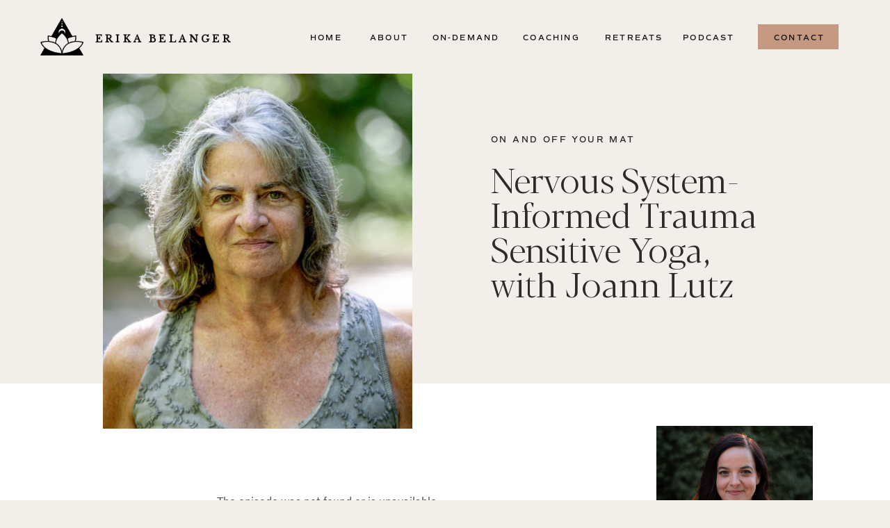

--- FILE ---
content_type: text/html; charset=UTF-8
request_url: https://erikabelanger.com/nervous-system-trauma-yoga-joann-lutz/
body_size: 27909
content:
<!DOCTYPE html>
<html lang="en-US" class="d">
<head>
<link rel="stylesheet" type="text/css" href="//lib.showit.co/engine/2.6.1/showit.css" />
<title>Nervous System-Informed Trauma Sensitive Yoga, with Joann Lutz | Erika Belanger Site</title>
<meta name='robots' content='max-image-preview:large' />
<link rel="alternate" type="application/rss+xml" title="Erika Belanger Site &raquo; Feed" href="https://erikabelanger.com/feed/" />
<link rel="alternate" type="application/rss+xml" title="Erika Belanger Site &raquo; Comments Feed" href="https://erikabelanger.com/comments/feed/" />
<link rel="alternate" type="application/rss+xml" title="Erika Belanger Site &raquo; Nervous System-Informed Trauma Sensitive Yoga, with Joann Lutz Comments Feed" href="https://erikabelanger.com/nervous-system-trauma-yoga-joann-lutz/feed/" />
<script type="text/javascript">
/* <![CDATA[ */
window._wpemojiSettings = {"baseUrl":"https:\/\/s.w.org\/images\/core\/emoji\/16.0.1\/72x72\/","ext":".png","svgUrl":"https:\/\/s.w.org\/images\/core\/emoji\/16.0.1\/svg\/","svgExt":".svg","source":{"concatemoji":"https:\/\/erikabelanger.com\/wp-includes\/js\/wp-emoji-release.min.js?ver=6.8.3"}};
/*! This file is auto-generated */
!function(s,n){var o,i,e;function c(e){try{var t={supportTests:e,timestamp:(new Date).valueOf()};sessionStorage.setItem(o,JSON.stringify(t))}catch(e){}}function p(e,t,n){e.clearRect(0,0,e.canvas.width,e.canvas.height),e.fillText(t,0,0);var t=new Uint32Array(e.getImageData(0,0,e.canvas.width,e.canvas.height).data),a=(e.clearRect(0,0,e.canvas.width,e.canvas.height),e.fillText(n,0,0),new Uint32Array(e.getImageData(0,0,e.canvas.width,e.canvas.height).data));return t.every(function(e,t){return e===a[t]})}function u(e,t){e.clearRect(0,0,e.canvas.width,e.canvas.height),e.fillText(t,0,0);for(var n=e.getImageData(16,16,1,1),a=0;a<n.data.length;a++)if(0!==n.data[a])return!1;return!0}function f(e,t,n,a){switch(t){case"flag":return n(e,"\ud83c\udff3\ufe0f\u200d\u26a7\ufe0f","\ud83c\udff3\ufe0f\u200b\u26a7\ufe0f")?!1:!n(e,"\ud83c\udde8\ud83c\uddf6","\ud83c\udde8\u200b\ud83c\uddf6")&&!n(e,"\ud83c\udff4\udb40\udc67\udb40\udc62\udb40\udc65\udb40\udc6e\udb40\udc67\udb40\udc7f","\ud83c\udff4\u200b\udb40\udc67\u200b\udb40\udc62\u200b\udb40\udc65\u200b\udb40\udc6e\u200b\udb40\udc67\u200b\udb40\udc7f");case"emoji":return!a(e,"\ud83e\udedf")}return!1}function g(e,t,n,a){var r="undefined"!=typeof WorkerGlobalScope&&self instanceof WorkerGlobalScope?new OffscreenCanvas(300,150):s.createElement("canvas"),o=r.getContext("2d",{willReadFrequently:!0}),i=(o.textBaseline="top",o.font="600 32px Arial",{});return e.forEach(function(e){i[e]=t(o,e,n,a)}),i}function t(e){var t=s.createElement("script");t.src=e,t.defer=!0,s.head.appendChild(t)}"undefined"!=typeof Promise&&(o="wpEmojiSettingsSupports",i=["flag","emoji"],n.supports={everything:!0,everythingExceptFlag:!0},e=new Promise(function(e){s.addEventListener("DOMContentLoaded",e,{once:!0})}),new Promise(function(t){var n=function(){try{var e=JSON.parse(sessionStorage.getItem(o));if("object"==typeof e&&"number"==typeof e.timestamp&&(new Date).valueOf()<e.timestamp+604800&&"object"==typeof e.supportTests)return e.supportTests}catch(e){}return null}();if(!n){if("undefined"!=typeof Worker&&"undefined"!=typeof OffscreenCanvas&&"undefined"!=typeof URL&&URL.createObjectURL&&"undefined"!=typeof Blob)try{var e="postMessage("+g.toString()+"("+[JSON.stringify(i),f.toString(),p.toString(),u.toString()].join(",")+"));",a=new Blob([e],{type:"text/javascript"}),r=new Worker(URL.createObjectURL(a),{name:"wpTestEmojiSupports"});return void(r.onmessage=function(e){c(n=e.data),r.terminate(),t(n)})}catch(e){}c(n=g(i,f,p,u))}t(n)}).then(function(e){for(var t in e)n.supports[t]=e[t],n.supports.everything=n.supports.everything&&n.supports[t],"flag"!==t&&(n.supports.everythingExceptFlag=n.supports.everythingExceptFlag&&n.supports[t]);n.supports.everythingExceptFlag=n.supports.everythingExceptFlag&&!n.supports.flag,n.DOMReady=!1,n.readyCallback=function(){n.DOMReady=!0}}).then(function(){return e}).then(function(){var e;n.supports.everything||(n.readyCallback(),(e=n.source||{}).concatemoji?t(e.concatemoji):e.wpemoji&&e.twemoji&&(t(e.twemoji),t(e.wpemoji)))}))}((window,document),window._wpemojiSettings);
/* ]]> */
</script>
<style id='wp-emoji-styles-inline-css' type='text/css'>

	img.wp-smiley, img.emoji {
		display: inline !important;
		border: none !important;
		box-shadow: none !important;
		height: 1em !important;
		width: 1em !important;
		margin: 0 0.07em !important;
		vertical-align: -0.1em !important;
		background: none !important;
		padding: 0 !important;
	}
</style>
<link rel='stylesheet' id='wp-block-library-css' href='https://erikabelanger.com/wp-includes/css/dist/block-library/style.min.css?ver=6.8.3' type='text/css' media='all' />
<style id='classic-theme-styles-inline-css' type='text/css'>
/*! This file is auto-generated */
.wp-block-button__link{color:#fff;background-color:#32373c;border-radius:9999px;box-shadow:none;text-decoration:none;padding:calc(.667em + 2px) calc(1.333em + 2px);font-size:1.125em}.wp-block-file__button{background:#32373c;color:#fff;text-decoration:none}
</style>
<style id='global-styles-inline-css' type='text/css'>
:root{--wp--preset--aspect-ratio--square: 1;--wp--preset--aspect-ratio--4-3: 4/3;--wp--preset--aspect-ratio--3-4: 3/4;--wp--preset--aspect-ratio--3-2: 3/2;--wp--preset--aspect-ratio--2-3: 2/3;--wp--preset--aspect-ratio--16-9: 16/9;--wp--preset--aspect-ratio--9-16: 9/16;--wp--preset--color--black: #000000;--wp--preset--color--cyan-bluish-gray: #abb8c3;--wp--preset--color--white: #ffffff;--wp--preset--color--pale-pink: #f78da7;--wp--preset--color--vivid-red: #cf2e2e;--wp--preset--color--luminous-vivid-orange: #ff6900;--wp--preset--color--luminous-vivid-amber: #fcb900;--wp--preset--color--light-green-cyan: #7bdcb5;--wp--preset--color--vivid-green-cyan: #00d084;--wp--preset--color--pale-cyan-blue: #8ed1fc;--wp--preset--color--vivid-cyan-blue: #0693e3;--wp--preset--color--vivid-purple: #9b51e0;--wp--preset--gradient--vivid-cyan-blue-to-vivid-purple: linear-gradient(135deg,rgba(6,147,227,1) 0%,rgb(155,81,224) 100%);--wp--preset--gradient--light-green-cyan-to-vivid-green-cyan: linear-gradient(135deg,rgb(122,220,180) 0%,rgb(0,208,130) 100%);--wp--preset--gradient--luminous-vivid-amber-to-luminous-vivid-orange: linear-gradient(135deg,rgba(252,185,0,1) 0%,rgba(255,105,0,1) 100%);--wp--preset--gradient--luminous-vivid-orange-to-vivid-red: linear-gradient(135deg,rgba(255,105,0,1) 0%,rgb(207,46,46) 100%);--wp--preset--gradient--very-light-gray-to-cyan-bluish-gray: linear-gradient(135deg,rgb(238,238,238) 0%,rgb(169,184,195) 100%);--wp--preset--gradient--cool-to-warm-spectrum: linear-gradient(135deg,rgb(74,234,220) 0%,rgb(151,120,209) 20%,rgb(207,42,186) 40%,rgb(238,44,130) 60%,rgb(251,105,98) 80%,rgb(254,248,76) 100%);--wp--preset--gradient--blush-light-purple: linear-gradient(135deg,rgb(255,206,236) 0%,rgb(152,150,240) 100%);--wp--preset--gradient--blush-bordeaux: linear-gradient(135deg,rgb(254,205,165) 0%,rgb(254,45,45) 50%,rgb(107,0,62) 100%);--wp--preset--gradient--luminous-dusk: linear-gradient(135deg,rgb(255,203,112) 0%,rgb(199,81,192) 50%,rgb(65,88,208) 100%);--wp--preset--gradient--pale-ocean: linear-gradient(135deg,rgb(255,245,203) 0%,rgb(182,227,212) 50%,rgb(51,167,181) 100%);--wp--preset--gradient--electric-grass: linear-gradient(135deg,rgb(202,248,128) 0%,rgb(113,206,126) 100%);--wp--preset--gradient--midnight: linear-gradient(135deg,rgb(2,3,129) 0%,rgb(40,116,252) 100%);--wp--preset--font-size--small: 13px;--wp--preset--font-size--medium: 20px;--wp--preset--font-size--large: 36px;--wp--preset--font-size--x-large: 42px;--wp--preset--spacing--20: 0.44rem;--wp--preset--spacing--30: 0.67rem;--wp--preset--spacing--40: 1rem;--wp--preset--spacing--50: 1.5rem;--wp--preset--spacing--60: 2.25rem;--wp--preset--spacing--70: 3.38rem;--wp--preset--spacing--80: 5.06rem;--wp--preset--shadow--natural: 6px 6px 9px rgba(0, 0, 0, 0.2);--wp--preset--shadow--deep: 12px 12px 50px rgba(0, 0, 0, 0.4);--wp--preset--shadow--sharp: 6px 6px 0px rgba(0, 0, 0, 0.2);--wp--preset--shadow--outlined: 6px 6px 0px -3px rgba(255, 255, 255, 1), 6px 6px rgba(0, 0, 0, 1);--wp--preset--shadow--crisp: 6px 6px 0px rgba(0, 0, 0, 1);}:where(.is-layout-flex){gap: 0.5em;}:where(.is-layout-grid){gap: 0.5em;}body .is-layout-flex{display: flex;}.is-layout-flex{flex-wrap: wrap;align-items: center;}.is-layout-flex > :is(*, div){margin: 0;}body .is-layout-grid{display: grid;}.is-layout-grid > :is(*, div){margin: 0;}:where(.wp-block-columns.is-layout-flex){gap: 2em;}:where(.wp-block-columns.is-layout-grid){gap: 2em;}:where(.wp-block-post-template.is-layout-flex){gap: 1.25em;}:where(.wp-block-post-template.is-layout-grid){gap: 1.25em;}.has-black-color{color: var(--wp--preset--color--black) !important;}.has-cyan-bluish-gray-color{color: var(--wp--preset--color--cyan-bluish-gray) !important;}.has-white-color{color: var(--wp--preset--color--white) !important;}.has-pale-pink-color{color: var(--wp--preset--color--pale-pink) !important;}.has-vivid-red-color{color: var(--wp--preset--color--vivid-red) !important;}.has-luminous-vivid-orange-color{color: var(--wp--preset--color--luminous-vivid-orange) !important;}.has-luminous-vivid-amber-color{color: var(--wp--preset--color--luminous-vivid-amber) !important;}.has-light-green-cyan-color{color: var(--wp--preset--color--light-green-cyan) !important;}.has-vivid-green-cyan-color{color: var(--wp--preset--color--vivid-green-cyan) !important;}.has-pale-cyan-blue-color{color: var(--wp--preset--color--pale-cyan-blue) !important;}.has-vivid-cyan-blue-color{color: var(--wp--preset--color--vivid-cyan-blue) !important;}.has-vivid-purple-color{color: var(--wp--preset--color--vivid-purple) !important;}.has-black-background-color{background-color: var(--wp--preset--color--black) !important;}.has-cyan-bluish-gray-background-color{background-color: var(--wp--preset--color--cyan-bluish-gray) !important;}.has-white-background-color{background-color: var(--wp--preset--color--white) !important;}.has-pale-pink-background-color{background-color: var(--wp--preset--color--pale-pink) !important;}.has-vivid-red-background-color{background-color: var(--wp--preset--color--vivid-red) !important;}.has-luminous-vivid-orange-background-color{background-color: var(--wp--preset--color--luminous-vivid-orange) !important;}.has-luminous-vivid-amber-background-color{background-color: var(--wp--preset--color--luminous-vivid-amber) !important;}.has-light-green-cyan-background-color{background-color: var(--wp--preset--color--light-green-cyan) !important;}.has-vivid-green-cyan-background-color{background-color: var(--wp--preset--color--vivid-green-cyan) !important;}.has-pale-cyan-blue-background-color{background-color: var(--wp--preset--color--pale-cyan-blue) !important;}.has-vivid-cyan-blue-background-color{background-color: var(--wp--preset--color--vivid-cyan-blue) !important;}.has-vivid-purple-background-color{background-color: var(--wp--preset--color--vivid-purple) !important;}.has-black-border-color{border-color: var(--wp--preset--color--black) !important;}.has-cyan-bluish-gray-border-color{border-color: var(--wp--preset--color--cyan-bluish-gray) !important;}.has-white-border-color{border-color: var(--wp--preset--color--white) !important;}.has-pale-pink-border-color{border-color: var(--wp--preset--color--pale-pink) !important;}.has-vivid-red-border-color{border-color: var(--wp--preset--color--vivid-red) !important;}.has-luminous-vivid-orange-border-color{border-color: var(--wp--preset--color--luminous-vivid-orange) !important;}.has-luminous-vivid-amber-border-color{border-color: var(--wp--preset--color--luminous-vivid-amber) !important;}.has-light-green-cyan-border-color{border-color: var(--wp--preset--color--light-green-cyan) !important;}.has-vivid-green-cyan-border-color{border-color: var(--wp--preset--color--vivid-green-cyan) !important;}.has-pale-cyan-blue-border-color{border-color: var(--wp--preset--color--pale-cyan-blue) !important;}.has-vivid-cyan-blue-border-color{border-color: var(--wp--preset--color--vivid-cyan-blue) !important;}.has-vivid-purple-border-color{border-color: var(--wp--preset--color--vivid-purple) !important;}.has-vivid-cyan-blue-to-vivid-purple-gradient-background{background: var(--wp--preset--gradient--vivid-cyan-blue-to-vivid-purple) !important;}.has-light-green-cyan-to-vivid-green-cyan-gradient-background{background: var(--wp--preset--gradient--light-green-cyan-to-vivid-green-cyan) !important;}.has-luminous-vivid-amber-to-luminous-vivid-orange-gradient-background{background: var(--wp--preset--gradient--luminous-vivid-amber-to-luminous-vivid-orange) !important;}.has-luminous-vivid-orange-to-vivid-red-gradient-background{background: var(--wp--preset--gradient--luminous-vivid-orange-to-vivid-red) !important;}.has-very-light-gray-to-cyan-bluish-gray-gradient-background{background: var(--wp--preset--gradient--very-light-gray-to-cyan-bluish-gray) !important;}.has-cool-to-warm-spectrum-gradient-background{background: var(--wp--preset--gradient--cool-to-warm-spectrum) !important;}.has-blush-light-purple-gradient-background{background: var(--wp--preset--gradient--blush-light-purple) !important;}.has-blush-bordeaux-gradient-background{background: var(--wp--preset--gradient--blush-bordeaux) !important;}.has-luminous-dusk-gradient-background{background: var(--wp--preset--gradient--luminous-dusk) !important;}.has-pale-ocean-gradient-background{background: var(--wp--preset--gradient--pale-ocean) !important;}.has-electric-grass-gradient-background{background: var(--wp--preset--gradient--electric-grass) !important;}.has-midnight-gradient-background{background: var(--wp--preset--gradient--midnight) !important;}.has-small-font-size{font-size: var(--wp--preset--font-size--small) !important;}.has-medium-font-size{font-size: var(--wp--preset--font-size--medium) !important;}.has-large-font-size{font-size: var(--wp--preset--font-size--large) !important;}.has-x-large-font-size{font-size: var(--wp--preset--font-size--x-large) !important;}
:where(.wp-block-post-template.is-layout-flex){gap: 1.25em;}:where(.wp-block-post-template.is-layout-grid){gap: 1.25em;}
:where(.wp-block-columns.is-layout-flex){gap: 2em;}:where(.wp-block-columns.is-layout-grid){gap: 2em;}
:root :where(.wp-block-pullquote){font-size: 1.5em;line-height: 1.6;}
</style>
<link rel='stylesheet' id='pub-style-css' href='https://erikabelanger.com/wp-content/themes/showit/pubs/08oknpu7qlofuvdlcgfd4a/20251004211855Srdgjjb/assets/pub.css?ver=1759612743' type='text/css' media='all' />
<script type="text/javascript" src="https://erikabelanger.com/wp-includes/js/jquery/jquery.min.js?ver=3.7.1" id="jquery-core-js"></script>
<script type="text/javascript" id="jquery-core-js-after">
/* <![CDATA[ */
$ = jQuery;
/* ]]> */
</script>
<script type="text/javascript" src="https://erikabelanger.com/wp-content/themes/showit/pubs/08oknpu7qlofuvdlcgfd4a/20251004211855Srdgjjb/assets/pub.js?ver=1759612743" id="pub-script-js"></script>
<link rel="https://api.w.org/" href="https://erikabelanger.com/wp-json/" /><link rel="alternate" title="JSON" type="application/json" href="https://erikabelanger.com/wp-json/wp/v2/posts/536" /><link rel="EditURI" type="application/rsd+xml" title="RSD" href="https://erikabelanger.com/xmlrpc.php?rsd" />
<link rel="canonical" href="https://erikabelanger.com/nervous-system-trauma-yoga-joann-lutz/" />
<link rel='shortlink' href='https://erikabelanger.com/?p=536' />
<link rel="alternate" title="oEmbed (JSON)" type="application/json+oembed" href="https://erikabelanger.com/wp-json/oembed/1.0/embed?url=https%3A%2F%2Ferikabelanger.com%2Fnervous-system-trauma-yoga-joann-lutz%2F" />
<link rel="alternate" title="oEmbed (XML)" type="text/xml+oembed" href="https://erikabelanger.com/wp-json/oembed/1.0/embed?url=https%3A%2F%2Ferikabelanger.com%2Fnervous-system-trauma-yoga-joann-lutz%2F&#038;format=xml" />
<style type="text/css">.recentcomments a{display:inline !important;padding:0 !important;margin:0 !important;}</style>
<meta charset="UTF-8" />
<meta name="viewport" content="width=device-width, initial-scale=1" />
<link rel="icon" type="image/png" href="//static.showit.co/200/SL_fknCaSkeshVBqc5nBYg/120487/erika-belanger-logo-650x600_black.png" />
<link rel="preconnect" href="https://static.showit.co" />

<link rel="preconnect" href="https://fonts.googleapis.com">
<link rel="preconnect" href="https://fonts.gstatic.com" crossorigin>
<link href="https://fonts.googleapis.com/css?family=Libre+Baskerville:regular|Lato:regular|Oswald:regular" rel="stylesheet" type="text/css"/>
<style>
@font-face{font-family:MoonTime reg;src:url('//static.showit.co/file/bFGtVN4oSmamDgEFqhwSWQ/120487/dmitrii_chirkov_-_moontime_2-webfont.woff');}
@font-face{font-family:Comm Sans SemiBold;src:url('//static.showit.co/file/mUXiWcFGQQSBmedpcwNiAw/shared/commuterssans-semibold.woff');}
@font-face{font-family:Blacker Pro Display Light;src:url('//static.showit.co/file/cwo7n0W6QA-VPsFSWx8bwg/shared/blackerprodis-lt.woff');}
@font-face{font-family:Commuters Semi;src:url('//static.showit.co/file/mUXiWcFGQQSBmedpcwNiAw/shared/commuterssans-semibold.woff');}
</style>
<script id="init_data" type="application/json">
{"mobile":{"w":320,"bgMediaType":"none","bgFillType":"color","bgColor":"colors-0"},"desktop":{"w":1200,"defaultTrIn":{"type":"fade"},"defaultTrOut":{"type":"fade"},"bgColor":"colors-0","bgMediaType":"none","bgFillType":"color"},"sid":"08oknpu7qlofuvdlcgfd4a","break":768,"assetURL":"//static.showit.co","contactFormId":"120487/242857","cfAction":"aHR0cHM6Ly9jbGllbnRzZXJ2aWNlLnNob3dpdC5jby9jb250YWN0Zm9ybQ==","sgAction":"aHR0cHM6Ly9jbGllbnRzZXJ2aWNlLnNob3dpdC5jby9zb2NpYWxncmlk","blockData":[{"slug":"mobile-menu","visible":"m","states":[{"d":{"bgFillType":"color","bgColor":"#000000:0","bgMediaType":"none"},"m":{"bgFillType":"color","bgColor":"#000000:0","bgMediaType":"none"},"slug":"view-1"},{"d":{"bgFillType":"color","bgColor":"#000000:0","bgMediaType":"none"},"m":{"bgFillType":"color","bgColor":"#000000:0","bgMediaType":"none"},"slug":"view-2"}],"d":{"h":85,"w":1200,"locking":{"offset":0},"bgFillType":"color","bgColor":"colors-0","bgMediaType":"none"},"m":{"h":344,"w":320,"locking":{"side":"t","offset":0},"nature":"wH","stateTrIn":{"type":"fade","duration":0.2},"stateTrOut":{"type":"fade","duration":0.2},"bgFillType":"color","bgColor":"colors-0","bgMediaType":"none"},"stateTrans":[{"m":{"in":{"cl":"fadeIn","d":0.2,"dl":"0","od":"fadeIn"},"out":{"cl":"fadeOut","d":0.2,"dl":"0","od":"fadeOut"}}},{"m":{"in":{"cl":"fadeIn","d":0.2,"dl":"0","od":"fadeIn"},"out":{"cl":"fadeOut","d":0.2,"dl":"0","od":"fadeOut"}}}]},{"slug":"main-menu","visible":"d","states":[{"d":{"bgFillType":"color","bgColor":"#000000:0","bgMediaType":"none"},"m":{"bgFillType":"color","bgColor":"#000000:0","bgMediaType":"none"},"slug":"view-1"},{"d":{"bgFillType":"color","bgColor":"#000000:0","bgMediaType":"none"},"m":{"bgFillType":"color","bgColor":"#000000:0","bgMediaType":"none"},"slug":"view-2"}],"d":{"h":106,"w":1200,"locking":{},"bgFillType":"color","bgColor":"colors-0","bgMediaType":"none"},"m":{"h":100,"w":320,"bgFillType":"color","bgColor":"colors-7","bgMediaType":"none"},"stateTrans":[{},{}]},{"slug":"mobile-menu-closed","visible":"m","states":[],"d":{"h":222,"w":1200,"locking":{},"bgFillType":"color","bgColor":"colors-7","bgMediaType":"none"},"m":{"h":50,"w":320,"locking":{"side":"st"},"bgFillType":"color","bgColor":"colors-0","bgMediaType":"none"}},{"slug":"post-title","visible":"a","states":[{"d":{"bgFillType":"color","bgColor":"#000000:0","bgMediaType":"none"},"m":{"bgFillType":"color","bgColor":"#000000:0","bgMediaType":"none"},"slug":"view-1"}],"d":{"h":390,"w":1200,"nature":"dH","bgFillType":"color","bgColor":"colors-0","bgMediaType":"none"},"m":{"h":439,"w":320,"nature":"dH","bgFillType":"color","bgColor":"colors-0","bgMediaType":"none"},"stateTrans":[{}]},{"slug":"blog-sidebar","visible":"d","states":[],"d":{"h":10,"w":1200,"bgFillType":"color","bgColor":"colors-0","bgMediaType":"none"},"m":{"h":1682,"w":320,"bgFillType":"color","bgColor":"#FFFFFF","bgMediaType":"none"}},{"slug":"post-content","visible":"a","states":[{"d":{"bgFillType":"color","bgColor":"#000000:0","bgMediaType":"none"},"m":{"bgFillType":"color","bgColor":"#000000:0","bgMediaType":"none"},"slug":"view-1"}],"d":{"h":612,"w":1200,"nature":"dH","bgFillType":"color","bgColor":"colors-4","bgMediaType":"none"},"m":{"h":1153,"w":320,"nature":"dH","bgFillType":"color","bgColor":"colors-0","bgMediaType":"none"},"stateTrans":[{}]},{"slug":"comment","visible":"a","states":[{"d":{"bgFillType":"color","bgColor":"#000000:0","bgMediaType":"none"},"m":{"bgFillType":"color","bgColor":"#000000:0","bgMediaType":"none"},"slug":"show-comments"},{"d":{"bgFillType":"color","bgColor":"#000000:0","bgMediaType":"none"},"m":{"bgFillType":"color","bgColor":"#000000:0","bgMediaType":"none"},"slug":"hide-comments"}],"d":{"h":86,"w":1200,"bgFillType":"color","bgColor":"colors-4","bgMediaType":"none"},"m":{"h":106,"w":320,"nature":"dH","bgFillType":"color","bgColor":"colors-0","bgMediaType":"none"},"stateTrans":[{},{}]},{"slug":"existing-comments","visible":"a","states":[],"d":{"h":66,"w":1200,"nature":"dH","bgFillType":"color","bgColor":"colors-4","bgMediaType":"none"},"m":{"h":170,"w":320,"nature":"dH","bgFillType":"color","bgColor":"colors-0","bgMediaType":"none"}},{"slug":"comments-form","visible":"a","states":[],"d":{"h":104,"w":1200,"nature":"dH","bgFillType":"color","bgColor":"colors-4","bgMediaType":"none"},"m":{"h":178,"w":320,"nature":"dH","bgFillType":"color","bgColor":"colors-0","bgMediaType":"none"}},{"slug":"padding","visible":"d","states":[],"d":{"h":105,"w":1200,"bgFillType":"color","bgColor":"colors-4","bgMediaType":"none"},"m":{"h":41,"w":320,"bgFillType":"color","bgColor":"colors-7","bgMediaType":"none"}},{"slug":"pagination","visible":"a","states":[],"d":{"h":176,"w":1200,"nature":"dH","bgFillType":"color","bgColor":"colors-0","bgMediaType":"none"},"m":{"h":410,"w":320,"nature":"dH","bgFillType":"color","bgColor":"colors-0","bgMediaType":"none"}},{"slug":"blog-about","visible":"a","states":[],"d":{"h":862,"w":1200,"bgFillType":"color","bgColor":"colors-0","bgMediaType":"none"},"m":{"h":982,"w":320,"bgFillType":"color","bgColor":"colors-3","bgMediaType":"none"}},{"slug":"top-resources","visible":"a","states":[],"d":{"h":1666,"w":1200,"bgFillType":"color","bgColor":"colors-0","bgMediaType":"none"},"m":{"h":1657,"w":320,"bgFillType":"color","bgColor":"colors-0","bgMediaType":"none"},"ps":[{"trigger":"onscreen","type":"show"}]},{"slug":"instagram","visible":"a","states":[],"d":{"h":396,"w":1200,"bgFillType":"color","bgColor":"colors-0","bgMediaType":"none"},"m":{"h":571,"w":320,"bgFillType":"color","bgColor":"colors-0","bgMediaType":"none"}}],"elementData":[{"type":"graphic","visible":"a","id":"mobile-menu_0","blockId":"mobile-menu","m":{"x":0,"y":78,"w":320,"h":266,"a":0,"lockV":"t"},"d":{"x":556,"y":13,"w":89,"h":59,"a":0},"c":{"key":"YBpAalkBSpiAra6YoavvEA/120487/sth02504_web.jpg","aspect_ratio":1.50021}},{"type":"icon","visible":"m","id":"mobile-menu_2","blockId":"mobile-menu","m":{"x":287,"y":222,"w":20,"h":21,"a":0,"lockV":"t"},"d":{"x":151.755,"y":273.459,"w":25.756,"h":26.48,"a":0}},{"type":"icon","visible":"m","id":"mobile-menu_3","blockId":"mobile-menu","m":{"x":286,"y":253,"w":20,"h":21,"a":0,"lockV":"t"},"d":{"x":185.005,"y":271.191,"w":30.006,"h":31.015,"a":0}},{"type":"icon","visible":"m","id":"mobile-menu_4","blockId":"mobile-menu","m":{"x":287,"y":288,"w":17,"h":16,"a":0,"lockV":"t"},"d":{"x":266.648,"y":276.887,"w":23.006,"h":22.007,"a":0}},{"type":"graphic","visible":"a","id":"mobile-menu_5","blockId":"mobile-menu","m":{"x":274,"y":187,"w":43,"h":31,"a":0,"lockV":"t"},"d":{"x":571,"y":13,"w":59,"h":59,"a":0},"c":{"key":"bwkQgE9ER4KE6aITd2CdMw/120487/untitled_design_4.png","aspect_ratio":1}},{"type":"icon","visible":"m","id":"mobile-menu_6","blockId":"mobile-menu","m":{"x":282,"y":13,"w":27,"h":24,"a":0,"lockV":"t"},"d":{"x":550,"y":-28,"w":100,"h":100,"a":0},"pc":[{"type":"hide","block":"mobile-menu"}]},{"type":"text","visible":"m","id":"mobile-menu_7","blockId":"mobile-menu","m":{"x":83,"y":31,"w":186,"h":22,"a":0,"lockV":"t"},"d":{"x":494,"y":38,"w":213,"h":32,"a":0}},{"type":"graphic","visible":"a","id":"mobile-menu_8","blockId":"mobile-menu","m":{"x":12,"y":14,"w":49,"h":40,"a":0,"lockV":"t"},"d":{"x":564,"y":13,"w":73,"h":59,"a":0},"c":{"key":"SL_fknCaSkeshVBqc5nBYg/120487/erika-belanger-logo-650x600_black.png","aspect_ratio":1.22951}},{"type":"text","visible":"m","id":"mobile-menu_view-1_0","blockId":"mobile-menu","m":{"x":15,"y":105,"w":94,"h":18,"a":0,"lockV":"t"},"d":{"x":655,"y":34,"w":52,"h":26,"a":0,"lockH":"r"},"pc":[{"type":"hide","block":"mobile-menu"}]},{"type":"text","visible":"m","id":"mobile-menu_view-1_1","blockId":"mobile-menu","m":{"x":15,"y":226,"w":89,"h":23,"a":0,"lockV":"t"},"d":{"x":1018.6,"y":34,"w":77,"h":26,"a":0,"lockH":"r"},"pc":[{"type":"hide","block":"mobile-menu"}]},{"type":"text","visible":"m","id":"mobile-menu_view-1_2","blockId":"mobile-menu","m":{"x":14,"y":134,"w":78,"h":23,"a":0,"lockV":"t"},"d":{"x":735.4,"y":34,"w":57,"h":26,"a":0,"lockH":"r"},"pc":[{"type":"hide","block":"mobile-menu"}]},{"type":"text","visible":"m","id":"mobile-menu_view-1_3","blockId":"mobile-menu","m":{"x":15,"y":164,"w":59,"h":23,"a":0,"lockV":"t"},"d":{"x":920.2,"y":34,"w":70,"h":26,"a":0,"lockH":"r"}},{"type":"text","visible":"m","id":"mobile-menu_view-1_4","blockId":"mobile-menu","m":{"x":14,"y":285,"w":115,"h":23,"a":0,"lockV":"t"},"d":{"x":1018.6,"y":34,"w":77,"h":26,"a":0,"lockH":"r"},"pc":[{"type":"hide","block":"mobile-menu"}]},{"type":"text","visible":"m","id":"mobile-menu_view-1_5","blockId":"mobile-menu","m":{"x":15,"y":195,"w":89,"h":23,"a":0,"lockV":"t"},"d":{"x":820.8,"y":34,"w":71,"h":26,"a":0,"lockH":"r"},"pc":[{"type":"hide","block":"mobile-menu"}]},{"type":"text","visible":"m","id":"mobile-menu_view-1_6","blockId":"mobile-menu","m":{"x":16,"y":255,"w":62,"h":23,"a":0,"lockV":"t"},"d":{"x":1018.6,"y":34,"w":77,"h":26,"a":0,"lockH":"r"},"pc":[{"type":"hide","block":"mobile-menu"}]},{"type":"text","visible":"m","id":"mobile-menu_view-2_0","blockId":"mobile-menu","m":{"x":15,"y":105,"w":94,"h":18,"a":0,"lockV":"t"},"d":{"x":655,"y":34,"w":52,"h":26,"a":0,"lockH":"r"},"pc":[{"type":"hide","block":"mobile-menu"}]},{"type":"text","visible":"m","id":"mobile-menu_view-2_1","blockId":"mobile-menu","m":{"x":15,"y":226,"w":89,"h":23,"a":0,"lockV":"t"},"d":{"x":1018.6,"y":34,"w":77,"h":26,"a":0,"lockH":"r"},"pc":[{"type":"hide","block":"mobile-menu"}]},{"type":"text","visible":"m","id":"mobile-menu_view-2_2","blockId":"mobile-menu","m":{"x":14,"y":134,"w":78,"h":23,"a":0,"lockV":"t"},"d":{"x":735.4,"y":34,"w":57,"h":26,"a":0,"lockH":"r"},"pc":[{"type":"hide","block":"mobile-menu"}]},{"type":"text","visible":"m","id":"mobile-menu_view-2_3","blockId":"mobile-menu","m":{"x":14,"y":285,"w":115,"h":23,"a":0,"lockV":"t"},"d":{"x":1018.6,"y":34,"w":77,"h":26,"a":0,"lockH":"r"},"pc":[{"type":"hide","block":"mobile-menu"}]},{"type":"text","visible":"m","id":"mobile-menu_view-2_4","blockId":"mobile-menu","m":{"x":15,"y":195,"w":89,"h":23,"a":0,"lockV":"t"},"d":{"x":820.8,"y":34,"w":71,"h":26,"a":0,"lockH":"r"},"pc":[{"type":"hide","block":"mobile-menu"}]},{"type":"text","visible":"m","id":"mobile-menu_view-2_5","blockId":"mobile-menu","m":{"x":16,"y":255,"w":62,"h":23,"a":0,"lockV":"t"},"d":{"x":1018.6,"y":34,"w":77,"h":26,"a":0,"lockH":"r"},"pc":[{"type":"hide","block":"mobile-menu"}]},{"type":"text","visible":"m","id":"mobile-menu_view-2_6","blockId":"mobile-menu","m":{"x":28,"y":163,"w":44,"h":17,"a":0,"lockV":"t"},"d":{"x":920.2,"y":34,"w":70,"h":26,"a":0,"lockH":"r"},"pc":[{"type":"hide","block":"mobile-menu"}]},{"type":"text","visible":"m","id":"mobile-menu_view-2_7","blockId":"mobile-menu","m":{"x":88,"y":163,"w":37,"h":17,"a":0,"lockV":"t"},"d":{"x":920.2,"y":34,"w":70,"h":26,"a":0,"lockH":"r"},"pc":[{"type":"hide","block":"mobile-menu"}]},{"type":"text","visible":"m","id":"mobile-menu_view-2_8","blockId":"mobile-menu","m":{"x":142,"y":163,"w":98,"h":17,"a":0,"lockV":"t"},"d":{"x":920.2,"y":34,"w":70,"h":26,"a":0,"lockH":"r"},"pc":[{"type":"hide","block":"mobile-menu"}]},{"type":"text","visible":"m","id":"mobile-menu_view-2_9","blockId":"mobile-menu","m":{"x":256,"y":163,"w":56,"h":17,"a":0,"lockV":"t"},"d":{"x":920.2,"y":34,"w":70,"h":26,"a":0,"lockH":"r"},"pc":[{"type":"hide","block":"mobile-menu"}]},{"type":"icon","visible":"a","id":"mobile-menu_view-2_10","blockId":"mobile-menu","m":{"x":5,"y":163,"w":17,"h":17,"a":0,"lockV":"t"},"d":{"x":550,"y":-7,"w":100,"h":100,"a":0}},{"type":"simple","visible":"d","id":"main-menu_view-1_0","blockId":"main-menu","m":{"x":48,"y":6,"w":224,"h":28,"a":0},"d":{"x":1050,"y":35,"w":116,"h":36,"a":0}},{"type":"text","visible":"d","id":"main-menu_view-1_1","blockId":"main-menu","m":{"x":19,"y":18,"w":146,"h":37,"a":0},"d":{"x":1073,"y":46,"w":71,"h":15,"a":0}},{"type":"text","visible":"d","id":"main-menu_view-1_2","blockId":"main-menu","m":{"x":19,"y":18,"w":146,"h":37,"a":0},"d":{"x":942,"y":46,"w":75,"h":15,"a":0}},{"type":"text","visible":"d","id":"main-menu_view-1_3","blockId":"main-menu","m":{"x":19,"y":18,"w":146,"h":37,"a":0},"d":{"x":567,"y":46,"w":126,"h":14,"a":0}},{"type":"text","visible":"d","id":"main-menu_view-1_4","blockId":"main-menu","m":{"x":19,"y":18,"w":146,"h":37,"a":0},"d":{"x":491,"y":46,"w":57,"h":14,"a":0}},{"type":"text","visible":"d","id":"main-menu_view-1_5","blockId":"main-menu","m":{"x":19,"y":18,"w":146,"h":37,"a":0},"d":{"x":406,"y":46,"w":46,"h":15,"a":0}},{"type":"text","visible":"d","id":"main-menu_view-1_6","blockId":"main-menu","m":{"x":111,"y":4,"w":99,"h":33,"a":0},"d":{"x":97,"y":49,"w":213,"h":16,"a":0}},{"type":"text","visible":"d","id":"main-menu_view-1_7","blockId":"main-menu","m":{"x":19,"y":18,"w":146,"h":37,"a":0},"d":{"x":710,"y":46,"w":86,"h":14,"a":0}},{"type":"graphic","visible":"a","id":"main-menu_view-1_8","blockId":"main-menu","m":{"x":143,"y":6,"w":34,"h":28,"a":0},"d":{"x":16,"y":26,"w":66,"h":54,"a":0},"c":{"key":"SL_fknCaSkeshVBqc5nBYg/120487/erika-belanger-logo-650x600_black.png","aspect_ratio":1.22951}},{"type":"text","visible":"d","id":"main-menu_view-1_9","blockId":"main-menu","m":{"x":19,"y":18,"w":146,"h":37,"a":0},"d":{"x":830,"y":46,"w":75,"h":15,"a":0}},{"type":"icon","visible":"d","id":"main-menu_view-2_0","blockId":"main-menu","m":{"x":135,"y":-5,"w":50,"h":50,"a":0},"d":{"x":597,"y":122,"w":106,"h":114,"a":2}},{"type":"icon","visible":"d","id":"main-menu_view-2_1","blockId":"main-menu","m":{"x":145,"y":5,"w":50,"h":50,"a":0},"d":{"x":596,"y":28,"w":106,"h":119,"a":2}},{"type":"icon","visible":"d","id":"main-menu_view-2_2","blockId":"main-menu","m":{"x":135,"y":-5,"w":50,"h":50,"a":0},"d":{"x":596,"y":93,"w":106,"h":112,"a":0}},{"type":"icon","visible":"d","id":"main-menu_view-2_3","blockId":"main-menu","m":{"x":135,"y":-5,"w":50,"h":50,"a":0},"d":{"x":596,"y":59,"w":106,"h":114,"a":358}},{"type":"icon","visible":"d","id":"main-menu_view-2_4","blockId":"main-menu","m":{"x":135,"y":-5,"w":50,"h":50,"a":0},"d":{"x":596,"y":-1,"w":106,"h":114,"a":3}},{"type":"simple","visible":"d","id":"main-menu_view-2_5","blockId":"main-menu","m":{"x":48,"y":6,"w":224,"h":28,"a":0},"d":{"x":1050,"y":35,"w":116,"h":36,"a":0}},{"type":"text","visible":"d","id":"main-menu_view-2_6","blockId":"main-menu","m":{"x":19,"y":18,"w":146,"h":37,"a":0},"d":{"x":1073,"y":46,"w":71,"h":15,"a":0}},{"type":"text","visible":"d","id":"main-menu_view-2_7","blockId":"main-menu","m":{"x":19,"y":18,"w":146,"h":37,"a":0},"d":{"x":962,"y":47,"w":41,"h":16,"a":0}},{"type":"text","visible":"d","id":"main-menu_view-2_8","blockId":"main-menu","m":{"x":19,"y":18,"w":146,"h":37,"a":0},"d":{"x":844,"y":47,"w":75,"h":15,"a":0}},{"type":"text","visible":"d","id":"main-menu_view-2_9","blockId":"main-menu","m":{"x":19,"y":18,"w":146,"h":37,"a":0},"d":{"x":585,"y":47,"w":126,"h":14,"a":0}},{"type":"text","visible":"d","id":"main-menu_view-2_10","blockId":"main-menu","m":{"x":19,"y":18,"w":146,"h":37,"a":0},"d":{"x":525,"y":47,"w":57,"h":14,"a":0}},{"type":"text","visible":"d","id":"main-menu_view-2_11","blockId":"main-menu","m":{"x":19,"y":18,"w":146,"h":37,"a":0},"d":{"x":433,"y":47,"w":46,"h":15,"a":0}},{"type":"text","visible":"d","id":"main-menu_view-2_12","blockId":"main-menu","m":{"x":19,"y":18,"w":146,"h":37,"a":0},"d":{"x":715,"y":47,"w":86,"h":14,"a":0}},{"type":"text","visible":"d","id":"main-menu_view-2_13","blockId":"main-menu","m":{"x":19,"y":18,"w":146,"h":37,"a":0},"d":{"x":585,"y":109,"w":126,"h":14,"a":0}},{"type":"text","visible":"d","id":"main-menu_view-2_14","blockId":"main-menu","m":{"x":29,"y":28,"w":146,"h":37,"a":0},"d":{"x":587,"y":80,"w":126,"h":14,"a":0}},{"type":"text","visible":"d","id":"main-menu_view-2_15","blockId":"main-menu","m":{"x":19,"y":18,"w":146,"h":37,"a":0},"d":{"x":587,"y":142,"w":126,"h":14,"a":0}},{"type":"text","visible":"d","id":"main-menu_view-2_16","blockId":"main-menu","m":{"x":19,"y":18,"w":146,"h":37,"a":0},"d":{"x":587,"y":172,"w":126,"h":14,"a":0}},{"type":"icon","visible":"a","id":"main-menu_view-2_17","blockId":"main-menu","m":{"x":135,"y":-5,"w":50,"h":50,"a":0},"d":{"x":634,"y":201,"w":31,"h":31,"a":270}},{"type":"graphic","visible":"a","id":"main-menu_view-2_18","blockId":"main-menu","m":{"x":143,"y":6,"w":34,"h":28,"a":0},"d":{"x":16,"y":26,"w":66,"h":54,"a":0},"c":{"key":"SL_fknCaSkeshVBqc5nBYg/120487/erika-belanger-logo-650x600_black.png","aspect_ratio":1.22951}},{"type":"text","visible":"d","id":"main-menu_view-2_19","blockId":"main-menu","m":{"x":111,"y":4,"w":99,"h":33,"a":0},"d":{"x":97,"y":49,"w":213,"h":16,"a":0}},{"type":"icon","visible":"m","id":"mobile-menu-closed_0","blockId":"mobile-menu-closed","m":{"x":280,"y":8,"w":24,"h":37,"a":0},"d":{"x":550,"y":-28,"w":100,"h":100,"a":0},"pc":[{"type":"show","block":"mobile-menu"}]},{"type":"simple","visible":"a","id":"mobile-menu-closed_1","blockId":"mobile-menu-closed","m":{"x":0,"y":-2,"w":320,"h":5,"a":0},"d":{"x":360,"y":67,"w":480,"h":88.80000000000001,"a":0}},{"type":"text","visible":"a","id":"mobile-menu-closed_2","blockId":"mobile-menu-closed","m":{"x":83,"y":20,"w":186,"h":22,"a":0},"d":{"x":494,"y":38,"w":213,"h":32,"a":0}},{"type":"graphic","visible":"a","id":"mobile-menu-closed_3","blockId":"mobile-menu-closed","m":{"x":17,"y":8,"w":43,"h":35,"a":0},"d":{"x":505,"y":34,"w":191,"h":155,"a":0},"c":{"key":"SL_fknCaSkeshVBqc5nBYg/120487/erika-belanger-logo-650x600_black.png","aspect_ratio":1.22951}},{"type":"text","visible":"a","id":"post-title_view-1_0","blockId":"post-title","m":{"x":38,"y":50,"w":229,"h":22,"a":0},"d":{"x":666,"y":86,"w":300,"h":25,"a":0}},{"type":"text","visible":"a","id":"post-title_view-1_1","blockId":"post-title","m":{"x":38,"y":86,"w":261,"h":104,"a":0},"d":{"x":666,"y":126,"w":417,"h":154,"a":0}},{"type":"graphic","visible":"a","id":"post-title_view-1_2","blockId":"post-title","m":{"x":0,"y":232,"w":267,"h":276,"a":0,"lockV":"b"},"d":{"x":108,"y":0,"w":445,"h":465,"a":0,"trIn":{"cl":"fadeIn","d":"0.5","dl":"0"},"lockV":"bs"},"c":{"key":"Fx7FtcsiQ6uJghEPt9sCXA/shared/clarisse-meyer-vipfhzr8dio-unsplash.jpg","aspect_ratio":1.5}},{"type":"simple","visible":"a","id":"blog-sidebar_0","blockId":"blog-sidebar","m":{"x":0,"y":327,"w":302,"h":488,"a":0},"d":{"x":883,"y":2170,"w":296,"h":491,"a":0}},{"type":"graphic","visible":"a","id":"blog-sidebar_1","blockId":"blog-sidebar","m":{"x":-5,"y":452,"w":250,"h":329,"a":0},"d":{"x":904,"y":71,"w":225,"h":277,"a":0,"gs":{"s":30}},"c":{"key":"AiV4TKLmSFaL3q7WbzNzTA/120487/sth01214_web.jpg","aspect_ratio":0.66543}},{"type":"icon","visible":"a","id":"blog-sidebar_2","blockId":"blog-sidebar","m":{"x":302,"y":568,"w":19.566,"h":16.509,"a":0},"d":{"x":1004,"y":613,"w":21,"h":17,"a":0}},{"type":"icon","visible":"a","id":"blog-sidebar_3","blockId":"blog-sidebar","m":{"x":229,"y":565,"w":22.639,"h":22.323,"a":0},"d":{"x":931,"y":611,"w":25,"h":21,"a":0}},{"type":"icon","visible":"a","id":"blog-sidebar_4","blockId":"blog-sidebar","m":{"x":196,"y":563,"w":22.639,"h":22.323,"a":0},"d":{"x":898,"y":610,"w":25,"h":21,"a":0}},{"type":"text","visible":"a","id":"blog-sidebar_5","blockId":"blog-sidebar","m":{"x":-10,"y":666,"w":245,"h":21,"a":0},"d":{"x":904,"y":383,"w":214,"h":44,"a":0}},{"type":"simple","visible":"a","id":"blog-sidebar_6","blockId":"blog-sidebar","m":{"x":113,"y":611,"w":224.007,"h":41.01,"a":0},"d":{"x":904,"y":653,"w":251,"h":42,"a":0}},{"type":"text","visible":"a","id":"blog-sidebar_7","blockId":"blog-sidebar","m":{"x":130,"y":619,"w":96,"h":19,"a":0},"d":{"x":921,"y":664,"w":196,"h":16,"a":0}},{"type":"text","visible":"a","id":"blog-sidebar_8","blockId":"blog-sidebar","m":{"x":112,"y":417,"w":224.006,"h":134.01,"a":0},"d":{"x":904,"y":443,"w":245,"h":140,"a":0}},{"type":"text","visible":"a","id":"blog-sidebar_9","blockId":"blog-sidebar","m":{"x":189,"y":16,"w":99,"h":125,"a":0},"d":{"x":869,"y":296,"w":187,"h":60,"a":-5}},{"type":"text","visible":"a","id":"blog-sidebar_10","blockId":"blog-sidebar","m":{"x":23,"y":134,"w":226,"h":103,"a":0},"d":{"x":915,"y":2465,"w":239,"h":61,"a":0}},{"type":"simple","visible":"a","id":"blog-sidebar_11","blockId":"blog-sidebar","m":{"x":32,"y":367,"w":197,"h":50,"a":0},"d":{"x":955,"y":2577,"w":159,"h":47,"a":0}},{"type":"text","visible":"a","id":"blog-sidebar_12","blockId":"blog-sidebar","m":{"x":50,"y":383,"w":161,"h":18,"a":0},"d":{"x":966,"y":2592,"w":137,"h":19,"a":0}},{"type":"graphic","visible":"a","id":"blog-sidebar_13","blockId":"blog-sidebar","m":{"x":28,"y":84,"w":265,"h":165,"a":0,"gs":{"p":100,"y":100,"x":100}},"d":{"x":906,"y":790,"w":251,"h":191,"a":0,"gs":{"t":"cover","p":100,"y":100,"x":100}},"c":{"key":"59EW4Ak_RNWYSf1FgDevkA/120487/most_pop_chloe-2020-163_web.jpg","aspect_ratio":1.50215}},{"type":"text","visible":"a","id":"blog-sidebar_14","blockId":"blog-sidebar","m":{"x":68,"y":189,"w":186,"h":56,"a":0},"d":{"x":939,"y":1007,"w":186,"h":31,"a":0,"trIn":{"cl":"fadeIn","d":"0.5","dl":"0"}}},{"type":"graphic","visible":"a","id":"blog-sidebar_15","blockId":"blog-sidebar","m":{"x":23,"y":298,"w":275,"h":165,"a":0,"gs":{"p":100,"y":100,"x":100}},"d":{"x":906,"y":1129,"w":251,"h":191,"a":0,"gs":{"t":"cover","p":100,"y":100,"x":100,"s":20}},"c":{"key":"VecZC5orRoCFmzoJx5VCIA/120487/sth0684_web.jpg","aspect_ratio":1.50021}},{"type":"text","visible":"a","id":"blog-sidebar_16","blockId":"blog-sidebar","m":{"x":68,"y":404,"w":186,"h":56,"a":0},"d":{"x":939,"y":1346,"w":186,"h":30,"a":0,"trIn":{"cl":"fadeIn","d":"0.5","dl":"0"}}},{"type":"text","visible":"a","id":"blog-sidebar_17","blockId":"blog-sidebar","m":{"x":62,"y":29,"w":197,"h":19,"a":0},"d":{"x":933,"y":736,"w":197,"h":19,"a":0}},{"type":"graphic","visible":"a","id":"blog-sidebar_18","blockId":"blog-sidebar","m":{"x":23,"y":516,"w":275,"h":165,"a":0,"gs":{"p":100,"y":100,"x":100}},"d":{"x":906,"y":1470,"w":251,"h":194,"a":0,"gs":{"t":"cover","p":100,"y":100,"x":100}},"c":{"key":"tYGXQWQTQ5GJcPvIou_g_Q/120487/chloe-jackman-photography-mission-loft-sf-lifestyle-photos-2020-255_web.jpg","aspect_ratio":0.66571}},{"type":"text","visible":"a","id":"blog-sidebar_19","blockId":"blog-sidebar","m":{"x":68,"y":620,"w":186,"h":56,"a":0},"d":{"x":905,"y":1694,"w":253,"h":30,"a":0,"trIn":{"cl":"fadeIn","d":"0.5","dl":"0"}}},{"type":"graphic","visible":"a","id":"blog-sidebar_20","blockId":"blog-sidebar","m":{"x":23,"y":733,"w":275,"h":165,"a":0,"gs":{"t":"cover","p":100,"y":100,"x":100,"s":90}},"d":{"x":906,"y":1819,"w":251,"h":194,"a":0,"gs":{"t":"cover","p":100,"y":100,"x":100,"s":80}},"c":{"key":"rjqVVpejQfqeYLzITuR86Q/120487/freebies_self-care_img_8708_web.jpg","aspect_ratio":0.66571}},{"type":"text","visible":"a","id":"blog-sidebar_21","blockId":"blog-sidebar","m":{"x":68,"y":837,"w":186,"h":56,"a":0},"d":{"x":914,"y":2036,"w":236,"h":31,"a":0,"trIn":{"cl":"fadeIn","d":"0.5","dl":"0"}}},{"type":"graphic","visible":"a","id":"blog-sidebar_22","blockId":"blog-sidebar","m":{"x":-76,"y":24,"w":344,"h":385,"a":-3},"d":{"x":855,"y":2205,"w":257,"h":256,"a":-4},"c":{"key":"uZUzmwpbT9iyKU9pYdkL2w/shared/toppdf2.png","aspect_ratio":1.02126}},{"type":"graphic","visible":"a","id":"blog-sidebar_23","blockId":"blog-sidebar","m":{"x":58,"y":55,"w":224,"h":301,"a":0},"d":{"x":960,"y":2230,"w":149,"h":195,"a":0},"c":{"key":"iBk1L8_0TAC_O5fkzPt3Zw/120487/freebies_meditation_chloe-2020-52.jpg","aspect_ratio":1.50233}},{"type":"graphic","visible":"a","id":"blog-sidebar_24","blockId":"blog-sidebar","m":{"x":192,"y":164,"w":63,"h":181,"a":14},"d":{"x":1084,"y":2288,"w":60,"h":185,"a":23},"c":{"key":"o5YNQv_RS6agRc2SxoZo1w/shared/doodle-5.png","aspect_ratio":0.34664}},{"type":"graphic","visible":"a","id":"blog-sidebar_25","blockId":"blog-sidebar","m":{"x":109,"y":217,"w":38,"h":43,"a":0},"d":{"x":958,"y":597,"w":42,"h":46,"a":0},"c":{"key":"zIbtKY6NRJaMwctXdjnFKg/120487/untitled_design_3.png","aspect_ratio":1}},{"type":"text","visible":"a","id":"post-content_view-1_0","blockId":"post-content","m":{"x":30,"y":95,"w":260,"h":1001,"a":0},"d":{"x":107,"y":114,"w":649,"h":455,"a":0}},{"type":"text","visible":"a","id":"comment_show-comments_0","blockId":"comment","m":{"x":25,"y":64,"w":168,"h":19,"a":0},"d":{"x":508,"y":32,"w":259,"h":22,"a":0},"pc":[{"type":"show","block":"existing-comments"}]},{"type":"text","visible":"a","id":"comment_hide-comments_0","blockId":"comment","m":{"x":25,"y":74,"w":243,"h":21,"a":0},"d":{"x":528,"y":37,"w":259,"h":22,"a":0},"pc":[{"type":"hide","block":"existing-comments"}]},{"type":"text","visible":"a","id":"comment_1","blockId":"comment","m":{"x":26,"y":14,"w":188,"h":45,"a":0},"d":{"x":121,"y":18,"w":300,"h":47,"a":0},"pc":[{"type":"show","block":"comments-form"}]},{"type":"text","visible":"a","id":"existing-comments_0","blockId":"existing-comments","m":{"x":25,"y":13,"w":270,"h":105,"a":0},"d":{"x":120,"y":2,"w":643,"h":49,"a":0}},{"type":"text","visible":"a","id":"comments-form_0","blockId":"comments-form","m":{"x":25,"y":16,"w":270,"h":106,"a":0},"d":{"x":138,"y":11,"w":622,"h":75,"a":0}},{"type":"text","visible":"a","id":"pagination_1","blockId":"pagination","m":{"x":50,"y":252,"w":220,"h":42,"a":0},"d":{"x":810,"y":87,"w":307,"h":29,"a":0}},{"type":"text","visible":"a","id":"pagination_2","blockId":"pagination","m":{"x":50,"y":156,"w":220,"h":48,"a":0,"lockV":"b"},"d":{"x":83,"y":87,"w":291,"h":29,"a":0}},{"type":"text","visible":"a","id":"pagination_3","blockId":"pagination","m":{"x":67,"y":139,"w":186,"h":15,"a":0},"d":{"x":83,"y":54,"w":188,"h":18,"a":0}},{"type":"text","visible":"a","id":"pagination_4","blockId":"pagination","m":{"x":81,"y":232,"w":157,"h":19,"a":0,"lockV":"b"},"d":{"x":929,"y":54,"w":188,"h":18,"a":0}},{"type":"text","visible":"a","id":"pagination_5","blockId":"pagination","m":{"x":68,"y":36,"w":184,"h":24,"a":0},"d":{"x":503,"y":52,"w":195,"h":65,"a":0}},{"type":"simple","visible":"a","id":"blog-about_0","blockId":"blog-about","m":{"x":27,"y":809,"w":168,"h":50,"a":0},"d":{"x":-16,"y":-1,"w":830,"h":801,"a":0,"lockH":"ls"}},{"type":"graphic","visible":"a","id":"blog-about_1","blockId":"blog-about","m":{"x":96,"y":-38,"w":224,"h":325,"a":0},"d":{"x":700,"y":156,"w":418,"h":500,"a":0,"trIn":{"cl":"fadeIn","d":"0.5","dl":"0"}},"c":{"key":"P5wPtm_xTH2QVNaDvbfe6A/120487/sth01214.jpg","aspect_ratio":0.66552}},{"type":"graphic","visible":"a","id":"blog-about_2","blockId":"blog-about","m":{"x":74,"y":139,"w":63,"h":181,"a":35},"d":{"x":605,"y":458,"w":150,"h":433,"a":23},"c":{"key":"o5YNQv_RS6agRc2SxoZo1w/shared/doodle-5.png","aspect_ratio":0.34664}},{"type":"simple","visible":"a","id":"blog-about_3","blockId":"blog-about","m":{"x":33,"y":886,"w":168,"h":50,"a":0},"d":{"x":99,"y":644,"w":164,"h":52,"a":0}},{"type":"text","visible":"a","id":"blog-about_4","blockId":"blog-about","m":{"x":27,"y":321,"w":266,"h":85,"a":0,"trIn":{"cl":"fadeIn","d":"0.5","dl":"0"}},"d":{"x":100,"y":104,"w":313,"h":64,"a":0,"trIn":{"cl":"fadeIn","d":"0.5","dl":"0"}}},{"type":"text","visible":"a","id":"blog-about_5","blockId":"blog-about","m":{"x":66,"y":406,"w":230,"h":108,"a":0},"d":{"x":72,"y":211,"w":552,"h":212,"a":0,"trIn":{"cl":"fadeIn","d":"0.5","dl":"0"}}},{"type":"text","visible":"a","id":"blog-about_6","blockId":"blog-about","m":{"x":36,"y":574,"w":249,"h":285,"a":0,"trIn":{"cl":"fadeIn","d":"0.5","dl":"0"}},"d":{"x":100,"y":451,"w":539,"h":166,"a":0,"trIn":{"cl":"fadeIn","d":"0.5","dl":"0"}}},{"type":"text","visible":"a","id":"blog-about_7","blockId":"blog-about","m":{"x":46,"y":903,"w":140,"h":20,"a":0},"d":{"x":110,"y":662,"w":143,"h":15,"a":0}},{"type":"simple","visible":"a","id":"top-resources_0","blockId":"top-resources","m":{"x":82,"y":614,"w":226,"h":337,"a":0},"d":{"x":689,"y":596,"w":433,"h":498,"a":0}},{"type":"simple","visible":"a","id":"top-resources_1","blockId":"top-resources","m":{"x":33,"y":135,"w":224,"h":268,"a":0},"d":{"x":78,"y":230,"w":408,"h":491,"a":0}},{"type":"graphic","visible":"a","id":"top-resources_2","blockId":"top-resources","m":{"x":55,"y":156,"w":224,"h":268,"a":0},"d":{"x":120,"y":272,"w":408,"h":491,"a":0,"trIn":{"cl":"fadeIn","d":"0.5","dl":"0"}},"c":{"key":"Q7cWthTUSKSFbt3kz4v2PQ/120487/freebies_meditation_chloe-2020-52_web.jpg","aspect_ratio":1.50215}},{"type":"text","visible":"a","id":"top-resources_3","blockId":"top-resources","m":{"x":33,"y":1000,"w":267,"h":58,"a":0},"d":{"x":664,"y":359,"w":430,"h":107,"a":0,"trIn":{"cl":"fadeIn","d":"0.5","dl":"0"}}},{"type":"text","visible":"a","id":"top-resources_4","blockId":"top-resources","m":{"x":145,"y":453,"w":182,"h":37,"a":0},"d":{"x":120,"y":802,"w":188,"h":23,"a":0}},{"type":"graphic","visible":"a","id":"top-resources_5","blockId":"top-resources","m":{"x":64,"y":591,"w":224,"h":337,"a":0},"d":{"x":655,"y":547,"w":433,"h":507,"a":0,"trIn":{"cl":"fadeIn","d":"0.5","dl":"0"}},"c":{"key":"yiaXC3GiTuS7JeRWRSdeLQ/120487/sth0086.jpg","aspect_ratio":1.50038}},{"type":"text","visible":"a","id":"top-resources_6","blockId":"top-resources","m":{"x":195,"y":550,"w":169,"h":62,"a":345},"d":{"x":968,"y":1048,"w":220,"h":65,"a":340}},{"type":"text","visible":"a","id":"top-resources_7","blockId":"top-resources","m":{"x":199,"y":126,"w":109,"h":41,"a":341},"d":{"x":452,"y":323,"w":209,"h":68,"a":-15}},{"type":"text","visible":"a","id":"top-resources_8","blockId":"top-resources","m":{"x":194,"y":46,"w":150,"h":87,"a":349},"d":{"x":869,"y":117,"w":344,"h":153,"a":354}},{"type":"text","visible":"a","id":"top-resources_9","blockId":"top-resources","m":{"x":26,"y":51,"w":239,"h":45,"a":0},"d":{"x":456,"y":84,"w":687,"h":109,"a":0}},{"type":"simple","visible":"a","id":"top-resources_10","blockId":"top-resources","m":{"x":39,"y":1110,"w":224,"h":268,"a":0},"d":{"x":156,"y":1073,"w":408,"h":491,"a":0}},{"type":"graphic","visible":"a","id":"top-resources_11","blockId":"top-resources","m":{"x":57,"y":1128,"w":224,"h":268,"a":0},"d":{"x":193,"y":1107,"w":408,"h":491,"a":0,"gs":{"s":40},"trIn":{"cl":"fadeIn","d":"0.5","dl":"0"}},"c":{"key":"jMJiI7yeQNm2ytY8Mpactg/120487/web-chloe-jackman-photography-athleta-yoga-photography-2019-102.jpg","aspect_ratio":1.50225}},{"type":"text","visible":"a","id":"top-resources_12","blockId":"top-resources","m":{"x":8,"y":1065,"w":274,"h":104,"a":344},"d":{"x":76,"y":1145,"w":355,"h":61,"a":340}},{"type":"text","visible":"a","id":"top-resources_13","blockId":"top-resources","m":{"x":61,"y":1474,"w":197,"h":19,"a":0},"d":{"x":666,"y":336,"w":188,"h":23,"a":0}},{"type":"text","visible":"a","id":"top-resources_14","blockId":"top-resources","m":{"x":163,"y":982,"w":182,"h":37,"a":0},"d":{"x":906,"y":339,"w":188,"h":23,"a":0}},{"type":"text","visible":"a","id":"top-resources_15","blockId":"top-resources","m":{"x":37,"y":115,"w":129,"h":43,"a":0},"d":{"x":76,"y":173,"w":104,"h":110,"a":0}},{"type":"text","visible":"a","id":"top-resources_16","blockId":"top-resources","m":{"x":66,"y":570,"w":129,"h":43,"a":0},"d":{"x":655,"y":486,"w":104,"h":110,"a":0}},{"type":"text","visible":"a","id":"top-resources_19","blockId":"top-resources","m":{"x":58,"y":1438,"w":221,"h":73,"a":0},"d":{"x":668,"y":1327,"w":440,"h":128,"a":0,"trIn":{"cl":"fadeIn","d":"0.5","dl":"0"}}},{"type":"text","visible":"a","id":"top-resources_20","blockId":"top-resources","m":{"x":48,"y":471,"w":242,"h":55,"a":0},"d":{"x":116,"y":830,"w":402,"h":93,"a":0,"trIn":{"cl":"fadeIn","d":"0.5","dl":"0"}}},{"type":"text","visible":"a","id":"top-resources_21","blockId":"top-resources","m":{"x":169,"y":1420,"w":182,"h":37,"a":0},"d":{"x":666,"y":1287,"w":188,"h":23,"a":0}},{"type":"text","visible":"a","id":"top-resources_22","blockId":"top-resources","m":{"x":241,"y":1110,"w":56,"h":43,"a":0},"d":{"x":524,"y":1129,"w":100,"h":113,"a":0}},{"type":"text","visible":"a","id":"instagram_0","blockId":"instagram","m":{"x":286,"y":1032,"w":20,"h":20,"a":-90},"d":{"x":1152,"y":650,"w":39,"h":18,"a":-90,"lockH":"r"}},{"type":"icon","visible":"a","id":"instagram_1","blockId":"instagram","m":{"x":112,"y":391,"w":18,"h":18,"a":0},"d":{"x":367,"y":318,"w":21,"h":21,"a":0}},{"type":"icon","visible":"a","id":"instagram_2","blockId":"instagram","m":{"x":144,"y":393,"w":14,"h":14,"a":0},"d":{"x":402,"y":320,"w":18,"h":18,"a":0}},{"type":"icon","visible":"a","id":"instagram_3","blockId":"instagram","m":{"x":172,"y":389,"w":18,"h":18,"a":0},"d":{"x":433,"y":318,"w":20,"h":20,"a":0}},{"type":"simple","visible":"a","id":"instagram_4","blockId":"instagram","m":{"x":76,"y":433,"w":168,"h":44,"a":0},"d":{"x":532,"y":308,"w":150,"h":43,"a":0}},{"type":"text","visible":"a","id":"instagram_5","blockId":"instagram","m":{"x":47,"y":36,"w":227,"h":33,"a":0},"d":{"x":76,"y":71,"w":247,"h":23,"a":0}},{"type":"text","visible":"a","id":"instagram_6","blockId":"instagram","m":{"x":56,"y":108,"w":136,"h":21,"a":0},"d":{"x":85,"y":169,"w":40,"h":23,"a":0}},{"type":"text","visible":"a","id":"instagram_7","blockId":"instagram","m":{"x":56,"y":142,"w":136,"h":21,"a":0},"d":{"x":85,"y":204,"w":58,"h":23,"a":0}},{"type":"text","visible":"a","id":"instagram_8","blockId":"instagram","m":{"x":56,"y":175,"w":136,"h":21,"a":0},"d":{"x":85,"y":238,"w":139,"h":23,"a":0}},{"type":"text","visible":"a","id":"instagram_9","blockId":"instagram","m":{"x":188,"y":108,"w":136,"h":21,"a":0},"d":{"x":85,"y":273,"w":97,"h":23,"a":0}},{"type":"text","visible":"a","id":"instagram_10","blockId":"instagram","m":{"x":155,"y":138,"w":136,"h":21,"a":0},"d":{"x":62,"y":305,"w":127,"h":23,"a":0}},{"type":"text","visible":"a","id":"instagram_11","blockId":"instagram","m":{"x":188,"y":142,"w":136,"h":21,"a":0},"d":{"x":85,"y":312,"w":79,"h":23,"a":0}},{"type":"text","visible":"a","id":"instagram_12","blockId":"instagram","m":{"x":190,"y":175,"w":136,"h":21,"a":0},"d":{"x":85,"y":347,"w":40,"h":23,"a":0}},{"type":"text","visible":"a","id":"instagram_13","blockId":"instagram","m":{"x":83,"y":449,"w":154,"h":22,"a":0},"d":{"x":556,"y":321,"w":107,"h":14,"a":0}},{"type":"text","visible":"a","id":"instagram_14","blockId":"instagram","m":{"x":2,"y":517,"w":324,"h":20,"a":0,"trIn":{"cl":"fadeIn","d":"0.5","dl":"0"}},"d":{"x":702,"y":318,"w":285,"h":27,"a":0,"trIn":{"cl":"fadeIn","d":"0.5","dl":"0"}}},{"type":"text","visible":"a","id":"instagram_15","blockId":"instagram","m":{"x":106,"y":321,"w":108,"h":20,"a":0},"d":{"x":546,"y":330,"w":108,"h":20,"a":0}},{"type":"text","visible":"a","id":"instagram_16","blockId":"instagram","m":{"x":65,"y":537,"w":135,"h":25,"a":0},"d":{"x":979,"y":318,"w":50,"h":20,"a":0}},{"type":"text","visible":"a","id":"instagram_17","blockId":"instagram","m":{"x":104,"y":537,"w":135,"h":25,"a":0},"d":{"x":1025,"y":318,"w":80,"h":20,"a":0}},{"type":"text","visible":"a","id":"instagram_18","blockId":"instagram","m":{"x":167,"y":536,"w":84,"h":25,"a":0},"d":{"x":1095,"y":318,"w":98,"h":34,"a":0}},{"type":"text","visible":"a","id":"instagram_19","blockId":"instagram","m":{"x":19,"y":225,"w":186,"h":16,"a":0},"d":{"x":362,"y":74,"w":216,"h":18,"a":0}},{"type":"text","visible":"a","id":"instagram_20","blockId":"instagram","m":{"x":145,"y":221,"w":81,"h":25,"a":352},"d":{"x":503,"y":89,"w":210,"h":35,"a":-5}},{"type":"graphic","visible":"a","id":"instagram_21","blockId":"instagram","m":{"x":195,"y":377,"w":38,"h":43,"a":0},"d":{"x":453,"y":305,"w":42,"h":46,"a":0},"c":{"key":"zIbtKY6NRJaMwctXdjnFKg/120487/untitled_design_3.png","aspect_ratio":1}},{"type":"icon","visible":"a","id":"instagram_22","blockId":"instagram","m":{"x":51,"y":53,"w":50,"h":50,"a":0},"d":{"x":76,"y":107,"w":56,"h":42,"a":0}},{"type":"social","visible":"a","id":"instagram_23","blockId":"instagram","m":{"x":10,"y":267,"w":300,"h":90,"a":0},"d":{"x":356,"y":123,"w":802,"h":125,"a":0}}]}
</script>
<link
rel="stylesheet"
type="text/css"
href="https://cdnjs.cloudflare.com/ajax/libs/animate.css/3.4.0/animate.min.css"
/>


<script src="//lib.showit.co/engine/2.6.1/showit-lib.min.js"></script>
<script src="//lib.showit.co/engine/2.6.1/showit.min.js"></script>
<script>

function initPage(){

}
</script>

<style id="si-page-css">
html.m {background-color:rgba(242,239,234,1);}
html.d {background-color:rgba(242,239,234,1);}
.d .se:has(.st-primary) {border-radius:10px;box-shadow:none;opacity:1;overflow:hidden;}
.d .st-primary {padding:10px 14px 10px 14px;border-width:0px;border-color:rgba(242,239,234,1);background-color:rgba(255,255,255,1);background-image:none;border-radius:inherit;transition-duration:0.5s;}
.d .st-primary span {color:rgba(19,17,17,1);font-family:'MoonTime reg';font-weight:400;font-style:normal;font-size:30px;text-align:left;letter-spacing:0em;line-height:1;transition-duration:0.5s;}
.d .se:has(.st-primary:hover), .d .se:has(.trigger-child-hovers:hover .st-primary) {}
.d .st-primary.se-button:hover, .d .trigger-child-hovers:hover .st-primary.se-button {background-color:rgba(255,255,255,1);background-image:none;transition-property:background-color,background-image;}
.d .st-primary.se-button:hover span, .d .trigger-child-hovers:hover .st-primary.se-button span {}
.m .se:has(.st-primary) {border-radius:10px;box-shadow:none;opacity:1;overflow:hidden;}
.m .st-primary {padding:10px 14px 10px 14px;border-width:0px;border-color:rgba(242,239,234,1);background-color:rgba(255,255,255,1);background-image:none;border-radius:inherit;}
.m .st-primary span {color:rgba(19,17,17,1);font-family:'MoonTime reg';font-weight:400;font-style:normal;font-size:20px;text-align:left;letter-spacing:0em;line-height:1.8;}
.d .se:has(.st-secondary) {border-radius:10px;box-shadow:none;opacity:1;overflow:hidden;}
.d .st-secondary {padding:10px 14px 10px 14px;border-width:2px;border-color:rgba(255,255,255,1);background-color:rgba(0,0,0,0);background-image:none;border-radius:inherit;transition-duration:0.5s;}
.d .st-secondary span {color:rgba(255,255,255,1);font-family:'MoonTime reg';font-weight:400;font-style:normal;font-size:30px;text-align:left;letter-spacing:0em;line-height:1;transition-duration:0.5s;}
.d .se:has(.st-secondary:hover), .d .se:has(.trigger-child-hovers:hover .st-secondary) {}
.d .st-secondary.se-button:hover, .d .trigger-child-hovers:hover .st-secondary.se-button {border-color:rgba(255,255,255,0.7);background-color:rgba(0,0,0,0);background-image:none;transition-property:border-color,background-color,background-image;}
.d .st-secondary.se-button:hover span, .d .trigger-child-hovers:hover .st-secondary.se-button span {color:rgba(255,255,255,0.7);transition-property:color;}
.m .se:has(.st-secondary) {border-radius:10px;box-shadow:none;opacity:1;overflow:hidden;}
.m .st-secondary {padding:10px 14px 10px 14px;border-width:2px;border-color:rgba(255,255,255,1);background-color:rgba(0,0,0,0);background-image:none;border-radius:inherit;}
.m .st-secondary span {color:rgba(255,255,255,1);font-family:'MoonTime reg';font-weight:400;font-style:normal;font-size:20px;text-align:left;letter-spacing:0em;line-height:1.8;}
.d .st-d-title,.d .se-wpt h1 {color:rgba(43,43,43,1);line-height:1;letter-spacing:0em;font-size:50px;text-align:left;font-family:'Blacker Pro Display Light';font-weight:400;font-style:normal;}
.d .se-wpt h1 {margin-bottom:30px;}
.d .st-d-title.se-rc a {color:rgba(43,43,43,1);}
.d .st-d-title.se-rc a:hover {text-decoration:underline;color:rgba(43,43,43,1);opacity:0.8;}
.m .st-m-title,.m .se-wpt h1 {color:rgba(43,43,43,1);line-height:1;letter-spacing:0em;font-size:38px;text-align:left;font-family:'Blacker Pro Display Light';font-weight:400;font-style:normal;}
.m .se-wpt h1 {margin-bottom:20px;}
.m .st-m-title.se-rc a {color:rgba(43,43,43,1);}
.m .st-m-title.se-rc a:hover {text-decoration:underline;color:rgba(43,43,43,1);opacity:0.8;}
.d .st-d-heading,.d .se-wpt h2 {color:rgba(43,43,43,1);text-transform:uppercase;line-height:1.6;letter-spacing:0.2em;font-size:13px;text-align:left;font-family:'Comm Sans SemiBold';font-weight:400;font-style:normal;}
.d .se-wpt h2 {margin-bottom:24px;}
.d .st-d-heading.se-rc a {color:rgba(43,43,43,1);}
.d .st-d-heading.se-rc a:hover {text-decoration:underline;color:rgba(43,43,43,1);opacity:0.8;}
.m .st-m-heading,.m .se-wpt h2 {color:rgba(43,43,43,1);text-transform:uppercase;line-height:1.6;letter-spacing:0.2em;font-size:11px;text-align:left;font-family:'Comm Sans SemiBold';font-weight:400;font-style:normal;}
.m .se-wpt h2 {margin-bottom:14px;}
.m .st-m-heading.se-rc a {color:rgba(43,43,43,1);}
.m .st-m-heading.se-rc a:hover {text-decoration:underline;color:rgba(43,43,43,1);opacity:0.8;}
.d .st-d-subheading,.d .se-wpt h3 {color:rgba(43,43,43,1);line-height:1;letter-spacing:0em;font-size:30px;text-align:left;font-family:'MoonTime reg';font-weight:400;font-style:normal;}
.d .se-wpt h3 {margin-bottom:18px;}
.d .st-d-subheading.se-rc a {color:rgba(43,43,43,1);}
.d .st-d-subheading.se-rc a:hover {text-decoration:underline;color:rgba(43,43,43,1);opacity:0.8;}
.m .st-m-subheading,.m .se-wpt h3 {color:rgba(43,43,43,1);line-height:1.8;letter-spacing:0em;font-size:20px;text-align:left;font-family:'MoonTime reg';font-weight:400;font-style:normal;}
.m .se-wpt h3 {margin-bottom:18px;}
.m .st-m-subheading.se-rc a {color:rgba(43,43,43,1);}
.m .st-m-subheading.se-rc a:hover {text-decoration:underline;color:rgba(43,43,43,1);opacity:0.8;}
.d .st-d-paragraph {color:rgba(43,43,43,1);line-height:1.9;letter-spacing:0.025em;font-size:15px;text-align:left;font-family:'Lato';font-weight:400;font-style:normal;}
.d .se-wpt p {margin-bottom:16px;}
.d .st-d-paragraph.se-rc a {color:rgba(43,43,43,1);}
.d .st-d-paragraph.se-rc a:hover {text-decoration:underline;color:rgba(43,43,43,1);opacity:0.8;}
.m .st-m-paragraph {color:rgba(43,43,43,1);line-height:1.8;letter-spacing:0.025em;font-size:15px;text-align:left;font-family:'Lato';font-weight:400;font-style:normal;}
.m .se-wpt p {margin-bottom:16px;}
.m .st-m-paragraph.se-rc a {color:rgba(43,43,43,1);}
.m .st-m-paragraph.se-rc a:hover {text-decoration:underline;color:rgba(43,43,43,1);opacity:0.8;}
.sib-mobile-menu {z-index:5;}
.m .sib-mobile-menu {height:344px;display:none;}
.d .sib-mobile-menu {height:85px;display:none;}
.m .sib-mobile-menu .ss-bg {background-color:rgba(242,239,234,1);}
.d .sib-mobile-menu .ss-bg {background-color:rgba(242,239,234,1);}
.m .sib-mobile-menu.sb-nm-wH .sc {height:344px;}
.d .sie-mobile-menu_0 {left:556px;top:13px;width:89px;height:59px;}
.m .sie-mobile-menu_0 {left:0px;top:78px;width:320px;height:266px;}
.d .sie-mobile-menu_0 .se-img {background-repeat:no-repeat;background-size:cover;background-position:50% 50%;border-radius:inherit;}
.m .sie-mobile-menu_0 .se-img {background-repeat:no-repeat;background-size:cover;background-position:50% 50%;border-radius:inherit;}
.d .sie-mobile-menu_2:hover {opacity:0.5;transition-duration:0.25s;transition-property:opacity;}
.m .sie-mobile-menu_2:hover {opacity:0.5;transition-duration:0.25s;transition-property:opacity;}
.d .sie-mobile-menu_2 {left:151.755px;top:273.459px;width:25.756px;height:26.48px;display:none;transition-duration:0.25s;transition-property:opacity;}
.m .sie-mobile-menu_2 {left:287px;top:222px;width:20px;height:21px;transition-duration:0.25s;transition-property:opacity;}
.d .sie-mobile-menu_2 svg {fill:rgba(157,124,94,1);}
.m .sie-mobile-menu_2 svg {fill:rgba(242,239,234,1);}
.d .sie-mobile-menu_2 svg:hover {}
.m .sie-mobile-menu_2 svg:hover {}
.d .sie-mobile-menu_3:hover {opacity:0.5;transition-duration:0.25s;transition-property:opacity;}
.m .sie-mobile-menu_3:hover {opacity:0.5;transition-duration:0.25s;transition-property:opacity;}
.d .sie-mobile-menu_3 {left:185.005px;top:271.191px;width:30.006px;height:31.015px;display:none;transition-duration:0.25s;transition-property:opacity;}
.m .sie-mobile-menu_3 {left:286px;top:253px;width:20px;height:21px;transition-duration:0.25s;transition-property:opacity;}
.d .sie-mobile-menu_3 svg {fill:rgba(157,124,94,1);}
.m .sie-mobile-menu_3 svg {fill:rgba(242,239,234,1);}
.d .sie-mobile-menu_3 svg:hover {}
.m .sie-mobile-menu_3 svg:hover {}
.d .sie-mobile-menu_4:hover {opacity:0.5;transition-duration:0.25s;transition-property:opacity;}
.m .sie-mobile-menu_4:hover {opacity:0.5;transition-duration:0.25s;transition-property:opacity;}
.d .sie-mobile-menu_4 {left:266.648px;top:276.887px;width:23.006px;height:22.007px;display:none;transition-duration:0.25s;transition-property:opacity;}
.m .sie-mobile-menu_4 {left:287px;top:288px;width:17px;height:16px;transition-duration:0.25s;transition-property:opacity;}
.d .sie-mobile-menu_4 svg {fill:rgba(157,124,94,1);}
.m .sie-mobile-menu_4 svg {fill:rgba(242,239,234,1);}
.d .sie-mobile-menu_4 svg:hover {}
.m .sie-mobile-menu_4 svg:hover {}
.d .sie-mobile-menu_5 {left:571px;top:13px;width:59px;height:59px;}
.m .sie-mobile-menu_5 {left:274px;top:187px;width:43px;height:31px;}
.d .sie-mobile-menu_5 .se-img {background-repeat:no-repeat;background-size:cover;background-position:50% 50%;border-radius:inherit;}
.m .sie-mobile-menu_5 .se-img {background-repeat:no-repeat;background-size:cover;background-position:50% 50%;border-radius:inherit;}
.d .sie-mobile-menu_6 {left:550px;top:-28px;width:100px;height:100px;display:none;}
.m .sie-mobile-menu_6 {left:282px;top:13px;width:27px;height:24px;}
.d .sie-mobile-menu_6 svg {fill:rgba(197,152,128,1);}
.m .sie-mobile-menu_6 svg {fill:rgba(220,196,181,1);}
.d .sie-mobile-menu_7 {left:494px;top:38px;width:213px;height:32px;display:none;}
.m .sie-mobile-menu_7 {left:83px;top:31px;width:186px;height:22px;}
.d .sie-mobile-menu_7-text {color:rgba(220,196,181,1);text-transform:uppercase;letter-spacing:0.1em;font-size:20px;}
.m .sie-mobile-menu_7-text {color:rgba(19,17,17,1);text-transform:uppercase;letter-spacing:0.3em;font-size:13px;text-align:center;font-family:'Libre Baskerville';font-weight:400;font-style:normal;}
.d .sie-mobile-menu_8 {left:564px;top:13px;width:73px;height:59px;}
.m .sie-mobile-menu_8 {left:12px;top:14px;width:49px;height:40px;}
.d .sie-mobile-menu_8 .se-img {background-repeat:no-repeat;background-size:cover;background-position:50% 50%;border-radius:inherit;}
.m .sie-mobile-menu_8 .se-img {background-repeat:no-repeat;background-size:cover;background-position:50% 50%;border-radius:inherit;}
.m .sib-mobile-menu .sis-mobile-menu_view-1 {background-color:rgba(0,0,0,0);}
.d .sib-mobile-menu .sis-mobile-menu_view-1 {background-color:rgba(0,0,0,0);}
.d .sie-mobile-menu_view-1_0:hover {opacity:0.5;transition-duration:0.25s;transition-property:opacity;}
.m .sie-mobile-menu_view-1_0:hover {opacity:0.5;transition-duration:0.25s;transition-property:opacity;}
.d .sie-mobile-menu_view-1_0 {left:655px;top:34px;width:52px;height:26px;display:none;transition-duration:0.25s;transition-property:opacity;}
.m .sie-mobile-menu_view-1_0 {left:15px;top:105px;width:94px;height:18px;transition-duration:0.25s;transition-property:opacity;}
.d .sie-mobile-menu_view-1_0-text:hover {}
.m .sie-mobile-menu_view-1_0-text:hover {}
.m .sie-mobile-menu_view-1_0-text {color:rgba(242,239,234,1);font-size:11px;text-align:left;font-family:'Comm Sans SemiBold';font-weight:400;font-style:normal;}
.d .sie-mobile-menu_view-1_1:hover {opacity:0.5;transition-duration:0.25s;transition-property:opacity;}
.m .sie-mobile-menu_view-1_1:hover {opacity:0.5;transition-duration:0.25s;transition-property:opacity;}
.d .sie-mobile-menu_view-1_1 {left:1018.6px;top:34px;width:77px;height:26px;display:none;transition-duration:0.25s;transition-property:opacity;}
.m .sie-mobile-menu_view-1_1 {left:15px;top:226px;width:89px;height:23px;transition-duration:0.25s;transition-property:opacity;}
.d .sie-mobile-menu_view-1_1-text:hover {}
.m .sie-mobile-menu_view-1_1-text:hover {}
.m .sie-mobile-menu_view-1_1-text {color:rgba(242,239,234,1);font-size:11px;text-align:left;font-family:'Comm Sans SemiBold';font-weight:400;font-style:normal;}
.d .sie-mobile-menu_view-1_2:hover {opacity:0.5;transition-duration:0.25s;transition-property:opacity;}
.m .sie-mobile-menu_view-1_2:hover {opacity:0.5;transition-duration:0.25s;transition-property:opacity;}
.d .sie-mobile-menu_view-1_2 {left:735.4px;top:34px;width:57px;height:26px;display:none;transition-duration:0.25s;transition-property:opacity;}
.m .sie-mobile-menu_view-1_2 {left:14px;top:134px;width:78px;height:23px;transition-duration:0.25s;transition-property:opacity;}
.d .sie-mobile-menu_view-1_2-text:hover {}
.m .sie-mobile-menu_view-1_2-text:hover {}
.m .sie-mobile-menu_view-1_2-text {color:rgba(242,239,234,1);font-size:11px;text-align:left;font-family:'Comm Sans SemiBold';font-weight:400;font-style:normal;}
.d .sie-mobile-menu_view-1_3:hover {opacity:0.5;transition-duration:0.25s;transition-property:opacity;}
.m .sie-mobile-menu_view-1_3:hover {opacity:0.5;transition-duration:0.25s;transition-property:opacity;}
.d .sie-mobile-menu_view-1_3 {left:920.2px;top:34px;width:70px;height:26px;display:none;transition-duration:0.25s;transition-property:opacity;}
.m .sie-mobile-menu_view-1_3 {left:15px;top:164px;width:59px;height:23px;transition-duration:0.25s;transition-property:opacity;}
.d .sie-mobile-menu_view-1_3-text:hover {}
.m .sie-mobile-menu_view-1_3-text:hover {}
.m .sie-mobile-menu_view-1_3-text {color:rgba(242,239,234,1);font-size:11px;text-align:left;font-family:'Comm Sans SemiBold';font-weight:400;font-style:normal;}
.d .sie-mobile-menu_view-1_4:hover {opacity:0.5;transition-duration:0.25s;transition-property:opacity;}
.m .sie-mobile-menu_view-1_4:hover {opacity:0.5;transition-duration:0.25s;transition-property:opacity;}
.d .sie-mobile-menu_view-1_4 {left:1018.6px;top:34px;width:77px;height:26px;display:none;transition-duration:0.25s;transition-property:opacity;}
.m .sie-mobile-menu_view-1_4 {left:14px;top:285px;width:115px;height:23px;transition-duration:0.25s;transition-property:opacity;}
.d .sie-mobile-menu_view-1_4-text:hover {}
.m .sie-mobile-menu_view-1_4-text:hover {}
.m .sie-mobile-menu_view-1_4-text {color:rgba(242,239,234,1);font-size:11px;text-align:left;font-family:'Comm Sans SemiBold';font-weight:400;font-style:normal;}
.d .sie-mobile-menu_view-1_5:hover {opacity:0.5;transition-duration:0.25s;transition-property:opacity;}
.m .sie-mobile-menu_view-1_5:hover {opacity:0.5;transition-duration:0.25s;transition-property:opacity;}
.d .sie-mobile-menu_view-1_5 {left:820.8px;top:34px;width:71px;height:26px;display:none;transition-duration:0.25s;transition-property:opacity;}
.m .sie-mobile-menu_view-1_5 {left:15px;top:195px;width:89px;height:23px;transition-duration:0.25s;transition-property:opacity;}
.d .sie-mobile-menu_view-1_5-text:hover {}
.m .sie-mobile-menu_view-1_5-text:hover {}
.m .sie-mobile-menu_view-1_5-text {color:rgba(242,239,234,1);font-size:11px;text-align:left;font-family:'Comm Sans SemiBold';font-weight:400;font-style:normal;}
.d .sie-mobile-menu_view-1_6:hover {opacity:0.5;transition-duration:0.25s;transition-property:opacity;}
.m .sie-mobile-menu_view-1_6:hover {opacity:0.5;transition-duration:0.25s;transition-property:opacity;}
.d .sie-mobile-menu_view-1_6 {left:1018.6px;top:34px;width:77px;height:26px;display:none;transition-duration:0.25s;transition-property:opacity;}
.m .sie-mobile-menu_view-1_6 {left:16px;top:255px;width:62px;height:23px;transition-duration:0.25s;transition-property:opacity;}
.d .sie-mobile-menu_view-1_6-text:hover {}
.m .sie-mobile-menu_view-1_6-text:hover {}
.m .sie-mobile-menu_view-1_6-text {color:rgba(242,239,234,1);font-size:11px;text-align:left;font-family:'Comm Sans SemiBold';font-weight:400;font-style:normal;}
.m .sib-mobile-menu .sis-mobile-menu_view-2 {background-color:rgba(0,0,0,0);}
.d .sib-mobile-menu .sis-mobile-menu_view-2 {background-color:rgba(0,0,0,0);}
.d .sie-mobile-menu_view-2_0:hover {opacity:0.5;transition-duration:0.25s;transition-property:opacity;}
.m .sie-mobile-menu_view-2_0:hover {opacity:0.5;transition-duration:0.25s;transition-property:opacity;}
.d .sie-mobile-menu_view-2_0 {left:655px;top:34px;width:52px;height:26px;display:none;transition-duration:0.25s;transition-property:opacity;}
.m .sie-mobile-menu_view-2_0 {left:15px;top:105px;width:94px;height:18px;transition-duration:0.25s;transition-property:opacity;}
.d .sie-mobile-menu_view-2_0-text:hover {}
.m .sie-mobile-menu_view-2_0-text:hover {}
.m .sie-mobile-menu_view-2_0-text {color:rgba(242,239,234,1);font-size:11px;text-align:left;font-family:'Comm Sans SemiBold';font-weight:400;font-style:normal;}
.d .sie-mobile-menu_view-2_1:hover {opacity:0.5;transition-duration:0.25s;transition-property:opacity;}
.m .sie-mobile-menu_view-2_1:hover {opacity:0.5;transition-duration:0.25s;transition-property:opacity;}
.d .sie-mobile-menu_view-2_1 {left:1018.6px;top:34px;width:77px;height:26px;display:none;transition-duration:0.25s;transition-property:opacity;}
.m .sie-mobile-menu_view-2_1 {left:15px;top:226px;width:89px;height:23px;transition-duration:0.25s;transition-property:opacity;}
.d .sie-mobile-menu_view-2_1-text:hover {}
.m .sie-mobile-menu_view-2_1-text:hover {}
.m .sie-mobile-menu_view-2_1-text {color:rgba(242,239,234,1);font-size:11px;text-align:left;font-family:'Comm Sans SemiBold';font-weight:400;font-style:normal;}
.d .sie-mobile-menu_view-2_2:hover {opacity:0.5;transition-duration:0.25s;transition-property:opacity;}
.m .sie-mobile-menu_view-2_2:hover {opacity:0.5;transition-duration:0.25s;transition-property:opacity;}
.d .sie-mobile-menu_view-2_2 {left:735.4px;top:34px;width:57px;height:26px;display:none;transition-duration:0.25s;transition-property:opacity;}
.m .sie-mobile-menu_view-2_2 {left:14px;top:134px;width:78px;height:23px;transition-duration:0.25s;transition-property:opacity;}
.d .sie-mobile-menu_view-2_2-text:hover {}
.m .sie-mobile-menu_view-2_2-text:hover {}
.m .sie-mobile-menu_view-2_2-text {color:rgba(242,239,234,1);font-size:11px;text-align:left;font-family:'Comm Sans SemiBold';font-weight:400;font-style:normal;}
.d .sie-mobile-menu_view-2_3:hover {opacity:0.5;transition-duration:0.25s;transition-property:opacity;}
.m .sie-mobile-menu_view-2_3:hover {opacity:0.5;transition-duration:0.25s;transition-property:opacity;}
.d .sie-mobile-menu_view-2_3 {left:1018.6px;top:34px;width:77px;height:26px;display:none;transition-duration:0.25s;transition-property:opacity;}
.m .sie-mobile-menu_view-2_3 {left:14px;top:285px;width:115px;height:23px;transition-duration:0.25s;transition-property:opacity;}
.d .sie-mobile-menu_view-2_3-text:hover {}
.m .sie-mobile-menu_view-2_3-text:hover {}
.m .sie-mobile-menu_view-2_3-text {color:rgba(242,239,234,1);font-size:11px;text-align:left;font-family:'Comm Sans SemiBold';font-weight:400;font-style:normal;}
.d .sie-mobile-menu_view-2_4:hover {opacity:0.5;transition-duration:0.25s;transition-property:opacity;}
.m .sie-mobile-menu_view-2_4:hover {opacity:0.5;transition-duration:0.25s;transition-property:opacity;}
.d .sie-mobile-menu_view-2_4 {left:820.8px;top:34px;width:71px;height:26px;display:none;transition-duration:0.25s;transition-property:opacity;}
.m .sie-mobile-menu_view-2_4 {left:15px;top:195px;width:89px;height:23px;transition-duration:0.25s;transition-property:opacity;}
.d .sie-mobile-menu_view-2_4-text:hover {}
.m .sie-mobile-menu_view-2_4-text:hover {}
.m .sie-mobile-menu_view-2_4-text {color:rgba(242,239,234,1);font-size:11px;text-align:left;font-family:'Comm Sans SemiBold';font-weight:400;font-style:normal;}
.d .sie-mobile-menu_view-2_5:hover {opacity:0.5;transition-duration:0.25s;transition-property:opacity;}
.m .sie-mobile-menu_view-2_5:hover {opacity:0.5;transition-duration:0.25s;transition-property:opacity;}
.d .sie-mobile-menu_view-2_5 {left:1018.6px;top:34px;width:77px;height:26px;display:none;transition-duration:0.25s;transition-property:opacity;}
.m .sie-mobile-menu_view-2_5 {left:16px;top:255px;width:62px;height:23px;transition-duration:0.25s;transition-property:opacity;}
.d .sie-mobile-menu_view-2_5-text:hover {}
.m .sie-mobile-menu_view-2_5-text:hover {}
.m .sie-mobile-menu_view-2_5-text {color:rgba(242,239,234,1);font-size:11px;text-align:left;font-family:'Comm Sans SemiBold';font-weight:400;font-style:normal;}
.d .sie-mobile-menu_view-2_6:hover {opacity:0.5;transition-duration:0.25s;transition-property:opacity;}
.m .sie-mobile-menu_view-2_6:hover {opacity:0.5;transition-duration:0.25s;transition-property:opacity;}
.d .sie-mobile-menu_view-2_6 {left:920.2px;top:34px;width:70px;height:26px;display:none;transition-duration:0.25s;transition-property:opacity;}
.m .sie-mobile-menu_view-2_6 {left:28px;top:163px;width:44px;height:17px;transition-duration:0.25s;transition-property:opacity;}
.d .sie-mobile-menu_view-2_6-text:hover {}
.m .sie-mobile-menu_view-2_6-text:hover {}
.m .sie-mobile-menu_view-2_6-text {color:rgba(242,239,234,1);font-size:11px;text-align:left;font-family:'Comm Sans SemiBold';font-weight:400;font-style:normal;}
.d .sie-mobile-menu_view-2_7:hover {opacity:0.5;transition-duration:0.25s;transition-property:opacity;}
.m .sie-mobile-menu_view-2_7:hover {opacity:0.5;transition-duration:0.25s;transition-property:opacity;}
.d .sie-mobile-menu_view-2_7 {left:920.2px;top:34px;width:70px;height:26px;display:none;transition-duration:0.25s;transition-property:opacity;}
.m .sie-mobile-menu_view-2_7 {left:88px;top:163px;width:37px;height:17px;transition-duration:0.25s;transition-property:opacity;}
.d .sie-mobile-menu_view-2_7-text:hover {}
.m .sie-mobile-menu_view-2_7-text:hover {}
.m .sie-mobile-menu_view-2_7-text {color:rgba(242,239,234,1);font-size:11px;text-align:left;font-family:'Comm Sans SemiBold';font-weight:400;font-style:normal;}
.d .sie-mobile-menu_view-2_8:hover {opacity:0.5;transition-duration:0.25s;transition-property:opacity;}
.m .sie-mobile-menu_view-2_8:hover {opacity:0.5;transition-duration:0.25s;transition-property:opacity;}
.d .sie-mobile-menu_view-2_8 {left:920.2px;top:34px;width:70px;height:26px;display:none;transition-duration:0.25s;transition-property:opacity;}
.m .sie-mobile-menu_view-2_8 {left:142px;top:163px;width:98px;height:17px;transition-duration:0.25s;transition-property:opacity;}
.d .sie-mobile-menu_view-2_8-text:hover {}
.m .sie-mobile-menu_view-2_8-text:hover {}
.m .sie-mobile-menu_view-2_8-text {color:rgba(242,239,234,1);font-size:11px;text-align:left;font-family:'Comm Sans SemiBold';font-weight:400;font-style:normal;}
.d .sie-mobile-menu_view-2_9:hover {opacity:0.5;transition-duration:0.25s;transition-property:opacity;}
.m .sie-mobile-menu_view-2_9:hover {opacity:0.5;transition-duration:0.25s;transition-property:opacity;}
.d .sie-mobile-menu_view-2_9 {left:920.2px;top:34px;width:70px;height:26px;display:none;transition-duration:0.25s;transition-property:opacity;}
.m .sie-mobile-menu_view-2_9 {left:256px;top:163px;width:56px;height:17px;transition-duration:0.25s;transition-property:opacity;}
.d .sie-mobile-menu_view-2_9-text:hover {}
.m .sie-mobile-menu_view-2_9-text:hover {}
.m .sie-mobile-menu_view-2_9-text {color:rgba(242,239,234,1);font-size:11px;text-align:left;font-family:'Comm Sans SemiBold';font-weight:400;font-style:normal;}
.d .sie-mobile-menu_view-2_10 {left:550px;top:-7px;width:100px;height:100px;}
.m .sie-mobile-menu_view-2_10 {left:5px;top:163px;width:17px;height:17px;}
.d .sie-mobile-menu_view-2_10 svg {fill:rgba(197,152,128,1);}
.m .sie-mobile-menu_view-2_10 svg {fill:rgba(255,255,255,1);}
.sib-main-menu {z-index:4;}
.m .sib-main-menu {height:100px;display:none;}
.d .sib-main-menu {height:106px;}
.m .sib-main-menu .ss-bg {background-color:rgba(19,17,17,1);}
.d .sib-main-menu .ss-bg {background-color:rgba(242,239,234,1);}
.m .sib-main-menu .sis-main-menu_view-1 {background-color:rgba(0,0,0,0);}
.d .sib-main-menu .sis-main-menu_view-1 {background-color:rgba(0,0,0,0);}
.d .sie-main-menu_view-1_0 {left:1050px;top:35px;width:116px;height:36px;}
.m .sie-main-menu_view-1_0 {left:48px;top:6px;width:224px;height:28px;display:none;}
.d .sie-main-menu_view-1_0 .se-simple:hover {}
.m .sie-main-menu_view-1_0 .se-simple:hover {}
.d .sie-main-menu_view-1_0 .se-simple {background-color:rgba(197,152,128,1);}
.m .sie-main-menu_view-1_0 .se-simple {background-color:rgba(242,239,234,1);}
.d .sie-main-menu_view-1_1:hover {opacity:0.5;transition-duration:0.25s;transition-property:opacity;}
.m .sie-main-menu_view-1_1:hover {opacity:0.5;transition-duration:0.25s;transition-property:opacity;}
.d .sie-main-menu_view-1_1 {left:1073px;top:46px;width:71px;height:15px;transition-duration:0.25s;transition-property:opacity;}
.m .sie-main-menu_view-1_1 {left:19px;top:18px;width:146px;height:37px;display:none;transition-duration:0.25s;transition-property:opacity;}
.d .sie-main-menu_view-1_1-text:hover {}
.m .sie-main-menu_view-1_1-text:hover {}
.d .sie-main-menu_view-1_1-text {color:rgba(19,17,17,1);font-size:11px;text-align:center;font-family:'Comm Sans SemiBold';font-weight:400;font-style:normal;}
.m .sie-main-menu_view-1_1-text {letter-spacing:0.1em;font-size:14px;text-align:left;}
.d .sie-main-menu_view-1_2:hover {opacity:0.5;transition-duration:0.25s;transition-property:opacity;}
.m .sie-main-menu_view-1_2:hover {opacity:0.5;transition-duration:0.25s;transition-property:opacity;}
.d .sie-main-menu_view-1_2 {left:942px;top:46px;width:75px;height:15px;transition-duration:0.25s;transition-property:opacity;}
.m .sie-main-menu_view-1_2 {left:19px;top:18px;width:146px;height:37px;display:none;transition-duration:0.25s;transition-property:opacity;}
.d .sie-main-menu_view-1_2-text:hover {}
.m .sie-main-menu_view-1_2-text:hover {}
.d .sie-main-menu_view-1_2-text {color:rgba(19,17,17,1);font-size:11px;text-align:center;font-family:'Comm Sans SemiBold';font-weight:400;font-style:normal;}
.m .sie-main-menu_view-1_2-text {letter-spacing:0.1em;font-size:14px;text-align:left;}
.d .sie-main-menu_view-1_3:hover {opacity:0.5;transition-duration:0.25s;transition-property:opacity;}
.m .sie-main-menu_view-1_3:hover {opacity:0.5;transition-duration:0.25s;transition-property:opacity;}
.d .sie-main-menu_view-1_3 {left:567px;top:46px;width:126px;height:14px;transition-duration:0.25s;transition-property:opacity;}
.m .sie-main-menu_view-1_3 {left:19px;top:18px;width:146px;height:37px;display:none;transition-duration:0.25s;transition-property:opacity;}
.d .sie-main-menu_view-1_3-text:hover {}
.m .sie-main-menu_view-1_3-text:hover {}
.d .sie-main-menu_view-1_3-text {color:rgba(19,17,17,1);font-size:11px;text-align:center;font-family:'Comm Sans SemiBold';font-weight:400;font-style:normal;}
.m .sie-main-menu_view-1_3-text {letter-spacing:0.1em;font-size:14px;text-align:left;}
.d .sie-main-menu_view-1_4:hover {opacity:0.5;transition-duration:0.25s;transition-property:opacity;}
.m .sie-main-menu_view-1_4:hover {opacity:0.5;transition-duration:0.25s;transition-property:opacity;}
.d .sie-main-menu_view-1_4 {left:491px;top:46px;width:57px;height:14px;transition-duration:0.25s;transition-property:opacity;}
.m .sie-main-menu_view-1_4 {left:19px;top:18px;width:146px;height:37px;display:none;transition-duration:0.25s;transition-property:opacity;}
.d .sie-main-menu_view-1_4-text:hover {}
.m .sie-main-menu_view-1_4-text:hover {}
.d .sie-main-menu_view-1_4-text {color:rgba(19,17,17,1);font-size:11px;text-align:center;font-family:'Comm Sans SemiBold';font-weight:400;font-style:normal;}
.m .sie-main-menu_view-1_4-text {letter-spacing:0.1em;font-size:14px;text-align:left;}
.d .sie-main-menu_view-1_5:hover {opacity:0.5;transition-duration:0.25s;transition-property:opacity;}
.m .sie-main-menu_view-1_5:hover {opacity:0.5;transition-duration:0.25s;transition-property:opacity;}
.d .sie-main-menu_view-1_5 {left:406px;top:46px;width:46px;height:15px;transition-duration:0.25s;transition-property:opacity;}
.m .sie-main-menu_view-1_5 {left:19px;top:18px;width:146px;height:37px;display:none;transition-duration:0.25s;transition-property:opacity;}
.d .sie-main-menu_view-1_5-text:hover {}
.m .sie-main-menu_view-1_5-text:hover {}
.d .sie-main-menu_view-1_5-text {color:rgba(19,17,17,1);font-size:11px;text-align:center;font-family:'Comm Sans SemiBold';font-weight:400;font-style:normal;}
.m .sie-main-menu_view-1_5-text {letter-spacing:0.1em;font-size:14px;text-align:left;}
.d .sie-main-menu_view-1_6 {left:97px;top:49px;width:213px;height:16px;}
.m .sie-main-menu_view-1_6 {left:111px;top:4px;width:99px;height:33px;display:none;}
.d .sie-main-menu_view-1_6-text {color:rgba(19,17,17,1);text-transform:uppercase;letter-spacing:0.3em;font-size:14px;text-align:left;font-family:'Libre Baskerville';font-weight:400;font-style:normal;}
.d .sie-main-menu_view-1_7:hover {opacity:0.5;transition-duration:0.25s;transition-property:opacity;}
.m .sie-main-menu_view-1_7:hover {opacity:0.5;transition-duration:0.25s;transition-property:opacity;}
.d .sie-main-menu_view-1_7 {left:710px;top:46px;width:86px;height:14px;transition-duration:0.25s;transition-property:opacity;}
.m .sie-main-menu_view-1_7 {left:19px;top:18px;width:146px;height:37px;display:none;transition-duration:0.25s;transition-property:opacity;}
.d .sie-main-menu_view-1_7-text:hover {}
.m .sie-main-menu_view-1_7-text:hover {}
.d .sie-main-menu_view-1_7-text {color:rgba(19,17,17,1);font-size:11px;text-align:center;font-family:'Comm Sans SemiBold';font-weight:400;font-style:normal;}
.m .sie-main-menu_view-1_7-text {letter-spacing:0.1em;font-size:14px;text-align:left;}
.d .sie-main-menu_view-1_8 {left:16px;top:26px;width:66px;height:54px;}
.m .sie-main-menu_view-1_8 {left:143px;top:6px;width:34px;height:28px;}
.d .sie-main-menu_view-1_8 .se-img {background-repeat:no-repeat;background-size:cover;background-position:50% 50%;border-radius:inherit;}
.m .sie-main-menu_view-1_8 .se-img {background-repeat:no-repeat;background-size:cover;background-position:50% 50%;border-radius:inherit;}
.d .sie-main-menu_view-1_9:hover {opacity:0.5;transition-duration:0.25s;transition-property:opacity;}
.m .sie-main-menu_view-1_9:hover {opacity:0.5;transition-duration:0.25s;transition-property:opacity;}
.d .sie-main-menu_view-1_9 {left:830px;top:46px;width:75px;height:15px;transition-duration:0.25s;transition-property:opacity;}
.m .sie-main-menu_view-1_9 {left:19px;top:18px;width:146px;height:37px;display:none;transition-duration:0.25s;transition-property:opacity;}
.d .sie-main-menu_view-1_9-text:hover {}
.m .sie-main-menu_view-1_9-text:hover {}
.d .sie-main-menu_view-1_9-text {color:rgba(19,17,17,1);font-size:11px;text-align:center;font-family:'Comm Sans SemiBold';font-weight:400;font-style:normal;}
.m .sie-main-menu_view-1_9-text {letter-spacing:0.1em;font-size:14px;text-align:left;}
.m .sib-main-menu .sis-main-menu_view-2 {background-color:rgba(0,0,0,0);}
.d .sib-main-menu .sis-main-menu_view-2 {background-color:rgba(0,0,0,0);}
.d .sie-main-menu_view-2_0 {left:597px;top:122px;width:106px;height:114px;}
.m .sie-main-menu_view-2_0 {left:135px;top:-5px;width:50px;height:50px;display:none;}
.d .sie-main-menu_view-2_0 svg {fill:rgba(220,196,181,0.5);}
.m .sie-main-menu_view-2_0 svg {fill:rgba(197,152,128,1);}
.d .sie-main-menu_view-2_1 {left:596px;top:28px;width:106px;height:119px;}
.m .sie-main-menu_view-2_1 {left:145px;top:5px;width:50px;height:50px;display:none;}
.d .sie-main-menu_view-2_1 svg {fill:rgba(220,196,181,0.5);}
.m .sie-main-menu_view-2_1 svg {fill:rgba(197,152,128,1);}
.d .sie-main-menu_view-2_2 {left:596px;top:93px;width:106px;height:112px;}
.m .sie-main-menu_view-2_2 {left:135px;top:-5px;width:50px;height:50px;display:none;}
.d .sie-main-menu_view-2_2 svg {fill:rgba(220,196,181,0.5);}
.m .sie-main-menu_view-2_2 svg {fill:rgba(197,152,128,1);}
.d .sie-main-menu_view-2_3 {left:596px;top:59px;width:106px;height:114px;}
.m .sie-main-menu_view-2_3 {left:135px;top:-5px;width:50px;height:50px;display:none;}
.d .sie-main-menu_view-2_3 svg {fill:rgba(220,196,181,0.5);}
.m .sie-main-menu_view-2_3 svg {fill:rgba(197,152,128,1);}
.d .sie-main-menu_view-2_4 {left:596px;top:-1px;width:106px;height:114px;}
.m .sie-main-menu_view-2_4 {left:135px;top:-5px;width:50px;height:50px;display:none;}
.d .sie-main-menu_view-2_4 svg {fill:rgba(220,196,181,0.5);}
.m .sie-main-menu_view-2_4 svg {fill:rgba(197,152,128,1);}
.d .sie-main-menu_view-2_5 {left:1050px;top:35px;width:116px;height:36px;}
.m .sie-main-menu_view-2_5 {left:48px;top:6px;width:224px;height:28px;display:none;}
.d .sie-main-menu_view-2_5 .se-simple:hover {}
.m .sie-main-menu_view-2_5 .se-simple:hover {}
.d .sie-main-menu_view-2_5 .se-simple {background-color:rgba(197,152,128,1);}
.m .sie-main-menu_view-2_5 .se-simple {background-color:rgba(242,239,234,1);}
.d .sie-main-menu_view-2_6:hover {opacity:0.5;transition-duration:0.25s;transition-property:opacity;}
.m .sie-main-menu_view-2_6:hover {opacity:0.5;transition-duration:0.25s;transition-property:opacity;}
.d .sie-main-menu_view-2_6 {left:1073px;top:46px;width:71px;height:15px;transition-duration:0.25s;transition-property:opacity;}
.m .sie-main-menu_view-2_6 {left:19px;top:18px;width:146px;height:37px;display:none;transition-duration:0.25s;transition-property:opacity;}
.d .sie-main-menu_view-2_6-text:hover {}
.m .sie-main-menu_view-2_6-text:hover {}
.d .sie-main-menu_view-2_6-text {color:rgba(19,17,17,1);font-size:11px;text-align:center;font-family:'Comm Sans SemiBold';font-weight:400;font-style:normal;}
.m .sie-main-menu_view-2_6-text {letter-spacing:0.1em;font-size:14px;text-align:left;}
.d .sie-main-menu_view-2_7:hover {opacity:0.5;transition-duration:0.25s;transition-property:opacity;}
.m .sie-main-menu_view-2_7:hover {opacity:0.5;transition-duration:0.25s;transition-property:opacity;}
.d .sie-main-menu_view-2_7 {left:962px;top:47px;width:41px;height:16px;transition-duration:0.25s;transition-property:opacity;}
.m .sie-main-menu_view-2_7 {left:19px;top:18px;width:146px;height:37px;display:none;transition-duration:0.25s;transition-property:opacity;}
.d .sie-main-menu_view-2_7-text:hover {}
.m .sie-main-menu_view-2_7-text:hover {}
.d .sie-main-menu_view-2_7-text {color:rgba(19,17,17,1);font-size:11px;text-align:center;font-family:'Comm Sans SemiBold';font-weight:400;font-style:normal;}
.m .sie-main-menu_view-2_7-text {letter-spacing:0.1em;font-size:14px;text-align:left;}
.d .sie-main-menu_view-2_8:hover {opacity:0.5;transition-duration:0.25s;transition-property:opacity;}
.m .sie-main-menu_view-2_8:hover {opacity:0.5;transition-duration:0.25s;transition-property:opacity;}
.d .sie-main-menu_view-2_8 {left:844px;top:47px;width:75px;height:15px;transition-duration:0.25s;transition-property:opacity;}
.m .sie-main-menu_view-2_8 {left:19px;top:18px;width:146px;height:37px;display:none;transition-duration:0.25s;transition-property:opacity;}
.d .sie-main-menu_view-2_8-text:hover {}
.m .sie-main-menu_view-2_8-text:hover {}
.d .sie-main-menu_view-2_8-text {color:rgba(19,17,17,1);font-size:11px;text-align:center;font-family:'Comm Sans SemiBold';font-weight:400;font-style:normal;}
.m .sie-main-menu_view-2_8-text {letter-spacing:0.1em;font-size:14px;text-align:left;}
.d .sie-main-menu_view-2_9:hover {opacity:0.5;transition-duration:0.25s;transition-property:opacity;}
.m .sie-main-menu_view-2_9:hover {opacity:0.5;transition-duration:0.25s;transition-property:opacity;}
.d .sie-main-menu_view-2_9 {left:585px;top:47px;width:126px;height:14px;transition-duration:0.25s;transition-property:opacity;}
.m .sie-main-menu_view-2_9 {left:19px;top:18px;width:146px;height:37px;display:none;transition-duration:0.25s;transition-property:opacity;}
.d .sie-main-menu_view-2_9-text:hover {}
.m .sie-main-menu_view-2_9-text:hover {}
.d .sie-main-menu_view-2_9-text {color:rgba(19,17,17,1);font-size:11px;text-align:center;font-family:'Comm Sans SemiBold';font-weight:400;font-style:normal;}
.m .sie-main-menu_view-2_9-text {letter-spacing:0.1em;font-size:14px;text-align:left;}
.d .sie-main-menu_view-2_10:hover {opacity:0.5;transition-duration:0.25s;transition-property:opacity;}
.m .sie-main-menu_view-2_10:hover {opacity:0.5;transition-duration:0.25s;transition-property:opacity;}
.d .sie-main-menu_view-2_10 {left:525px;top:47px;width:57px;height:14px;transition-duration:0.25s;transition-property:opacity;}
.m .sie-main-menu_view-2_10 {left:19px;top:18px;width:146px;height:37px;display:none;transition-duration:0.25s;transition-property:opacity;}
.d .sie-main-menu_view-2_10-text:hover {}
.m .sie-main-menu_view-2_10-text:hover {}
.d .sie-main-menu_view-2_10-text {color:rgba(19,17,17,1);font-size:11px;text-align:center;font-family:'Comm Sans SemiBold';font-weight:400;font-style:normal;}
.m .sie-main-menu_view-2_10-text {letter-spacing:0.1em;font-size:14px;text-align:left;}
.d .sie-main-menu_view-2_11:hover {opacity:0.5;transition-duration:0.25s;transition-property:opacity;}
.m .sie-main-menu_view-2_11:hover {opacity:0.5;transition-duration:0.25s;transition-property:opacity;}
.d .sie-main-menu_view-2_11 {left:433px;top:47px;width:46px;height:15px;transition-duration:0.25s;transition-property:opacity;}
.m .sie-main-menu_view-2_11 {left:19px;top:18px;width:146px;height:37px;display:none;transition-duration:0.25s;transition-property:opacity;}
.d .sie-main-menu_view-2_11-text:hover {}
.m .sie-main-menu_view-2_11-text:hover {}
.d .sie-main-menu_view-2_11-text {color:rgba(19,17,17,1);font-size:11px;text-align:center;font-family:'Comm Sans SemiBold';font-weight:400;font-style:normal;}
.m .sie-main-menu_view-2_11-text {letter-spacing:0.1em;font-size:14px;text-align:left;}
.d .sie-main-menu_view-2_12:hover {opacity:0.5;transition-duration:0.25s;transition-property:opacity;}
.m .sie-main-menu_view-2_12:hover {opacity:0.5;transition-duration:0.25s;transition-property:opacity;}
.d .sie-main-menu_view-2_12 {left:715px;top:47px;width:86px;height:14px;transition-duration:0.25s;transition-property:opacity;}
.m .sie-main-menu_view-2_12 {left:19px;top:18px;width:146px;height:37px;display:none;transition-duration:0.25s;transition-property:opacity;}
.d .sie-main-menu_view-2_12-text:hover {}
.m .sie-main-menu_view-2_12-text:hover {}
.d .sie-main-menu_view-2_12-text {color:rgba(19,17,17,1);font-size:11px;text-align:center;font-family:'Comm Sans SemiBold';font-weight:400;font-style:normal;}
.m .sie-main-menu_view-2_12-text {letter-spacing:0.1em;font-size:14px;text-align:left;}
.d .sie-main-menu_view-2_13:hover {opacity:0.5;transition-duration:0.25s;transition-property:opacity;}
.m .sie-main-menu_view-2_13:hover {opacity:0.5;transition-duration:0.25s;transition-property:opacity;}
.d .sie-main-menu_view-2_13 {left:585px;top:109px;width:126px;height:14px;transition-duration:0.25s;transition-property:opacity;}
.m .sie-main-menu_view-2_13 {left:19px;top:18px;width:146px;height:37px;display:none;transition-duration:0.25s;transition-property:opacity;}
.d .sie-main-menu_view-2_13-text:hover {}
.m .sie-main-menu_view-2_13-text:hover {}
.d .sie-main-menu_view-2_13-text {color:rgba(19,17,17,1);font-size:11px;text-align:center;font-family:'Comm Sans SemiBold';font-weight:400;font-style:normal;}
.m .sie-main-menu_view-2_13-text {letter-spacing:0.1em;font-size:14px;text-align:left;}
.d .sie-main-menu_view-2_14:hover {opacity:0.5;transition-duration:0.25s;transition-property:opacity;}
.m .sie-main-menu_view-2_14:hover {opacity:0.5;transition-duration:0.25s;transition-property:opacity;}
.d .sie-main-menu_view-2_14 {left:587px;top:80px;width:126px;height:14px;transition-duration:0.25s;transition-property:opacity;}
.m .sie-main-menu_view-2_14 {left:29px;top:28px;width:146px;height:37px;display:none;transition-duration:0.25s;transition-property:opacity;}
.d .sie-main-menu_view-2_14-text:hover {}
.m .sie-main-menu_view-2_14-text:hover {}
.d .sie-main-menu_view-2_14-text {color:rgba(19,17,17,1);font-size:11px;text-align:center;font-family:'Comm Sans SemiBold';font-weight:400;font-style:normal;}
.m .sie-main-menu_view-2_14-text {letter-spacing:0.1em;font-size:14px;text-align:left;}
.d .sie-main-menu_view-2_15:hover {opacity:0.5;transition-duration:0.25s;transition-property:opacity;}
.m .sie-main-menu_view-2_15:hover {opacity:0.5;transition-duration:0.25s;transition-property:opacity;}
.d .sie-main-menu_view-2_15 {left:587px;top:142px;width:126px;height:14px;transition-duration:0.25s;transition-property:opacity;}
.m .sie-main-menu_view-2_15 {left:19px;top:18px;width:146px;height:37px;display:none;transition-duration:0.25s;transition-property:opacity;}
.d .sie-main-menu_view-2_15-text:hover {}
.m .sie-main-menu_view-2_15-text:hover {}
.d .sie-main-menu_view-2_15-text {color:rgba(19,17,17,1);letter-spacing:0.15em;font-size:11px;text-align:center;font-family:'Comm Sans SemiBold';font-weight:400;font-style:normal;}
.m .sie-main-menu_view-2_15-text {letter-spacing:0.1em;font-size:14px;text-align:left;}
.d .sie-main-menu_view-2_16:hover {opacity:0.5;transition-duration:0.25s;transition-property:opacity;}
.m .sie-main-menu_view-2_16:hover {opacity:0.5;transition-duration:0.25s;transition-property:opacity;}
.d .sie-main-menu_view-2_16 {left:587px;top:172px;width:126px;height:14px;transition-duration:0.25s;transition-property:opacity;}
.m .sie-main-menu_view-2_16 {left:19px;top:18px;width:146px;height:37px;display:none;transition-duration:0.25s;transition-property:opacity;}
.d .sie-main-menu_view-2_16-text:hover {}
.m .sie-main-menu_view-2_16-text:hover {}
.d .sie-main-menu_view-2_16-text {color:rgba(19,17,17,1);font-size:11px;text-align:center;font-family:'Comm Sans SemiBold';font-weight:400;font-style:normal;}
.m .sie-main-menu_view-2_16-text {letter-spacing:0.1em;font-size:14px;text-align:left;}
.d .sie-main-menu_view-2_17:hover {opacity:1;transition-duration:0s;transition-property:opacity;}
.m .sie-main-menu_view-2_17:hover {opacity:1;transition-duration:0s;transition-property:opacity;}
.d .sie-main-menu_view-2_17 {left:634px;top:201px;width:31px;height:31px;transition-duration:0s;transition-property:opacity;}
.m .sie-main-menu_view-2_17 {left:135px;top:-5px;width:50px;height:50px;transition-duration:0s;transition-property:opacity;}
.d .sie-main-menu_view-2_17 svg {fill:rgba(220,196,181,0.8);transition-duration:0s;transition-property:fill;}
.m .sie-main-menu_view-2_17 svg {fill:rgba(197,152,128,1);transition-duration:0s;transition-property:fill;}
.d .sie-main-menu_view-2_17 svg:hover {fill:rgba(157,124,94,1);}
.m .sie-main-menu_view-2_17 svg:hover {fill:rgba(157,124,94,1);}
.d .sie-main-menu_view-2_18 {left:16px;top:26px;width:66px;height:54px;}
.m .sie-main-menu_view-2_18 {left:143px;top:6px;width:34px;height:28px;}
.d .sie-main-menu_view-2_18 .se-img {background-repeat:no-repeat;background-size:cover;background-position:50% 50%;border-radius:inherit;}
.m .sie-main-menu_view-2_18 .se-img {background-repeat:no-repeat;background-size:cover;background-position:50% 50%;border-radius:inherit;}
.d .sie-main-menu_view-2_19 {left:97px;top:49px;width:213px;height:16px;}
.m .sie-main-menu_view-2_19 {left:111px;top:4px;width:99px;height:33px;display:none;}
.d .sie-main-menu_view-2_19-text {color:rgba(19,17,17,1);text-transform:uppercase;letter-spacing:0.3em;font-size:14px;text-align:left;font-family:'Libre Baskerville';font-weight:400;font-style:normal;}
.sib-mobile-menu-closed {z-index:4;}
.m .sib-mobile-menu-closed {height:50px;}
.d .sib-mobile-menu-closed {height:222px;display:none;}
.m .sib-mobile-menu-closed .ss-bg {background-color:rgba(242,239,234,1);}
.d .sib-mobile-menu-closed .ss-bg {background-color:rgba(19,17,17,1);}
.d .sie-mobile-menu-closed_0 {left:550px;top:-28px;width:100px;height:100px;display:none;}
.m .sie-mobile-menu-closed_0 {left:280px;top:8px;width:24px;height:37px;}
.d .sie-mobile-menu-closed_0 svg {fill:rgba(197,152,128,1);}
.m .sie-mobile-menu-closed_0 svg {fill:rgba(220,196,181,1);}
.d .sie-mobile-menu-closed_1 {left:360px;top:67px;width:480px;height:88.80000000000001px;}
.m .sie-mobile-menu-closed_1 {left:0px;top:-2px;width:320px;height:5px;}
.d .sie-mobile-menu-closed_1 .se-simple:hover {}
.m .sie-mobile-menu-closed_1 .se-simple:hover {}
.d .sie-mobile-menu-closed_1 .se-simple {background-color:rgba(242,239,234,1);}
.m .sie-mobile-menu-closed_1 .se-simple {background-color:rgba(242,239,234,1);}
.d .sie-mobile-menu-closed_2 {left:494px;top:38px;width:213px;height:32px;}
.m .sie-mobile-menu-closed_2 {left:83px;top:20px;width:186px;height:22px;}
.d .sie-mobile-menu-closed_2-text {color:rgba(220,196,181,1);text-transform:uppercase;letter-spacing:0.1em;font-size:20px;}
.m .sie-mobile-menu-closed_2-text {color:rgba(19,17,17,1);text-transform:uppercase;letter-spacing:0.3em;font-size:13px;text-align:left;font-family:'Libre Baskerville';font-weight:400;font-style:normal;}
.d .sie-mobile-menu-closed_3 {left:505px;top:34px;width:191px;height:155px;}
.m .sie-mobile-menu-closed_3 {left:17px;top:8px;width:43px;height:35px;}
.d .sie-mobile-menu-closed_3 .se-img {background-repeat:no-repeat;background-size:cover;background-position:50% 50%;border-radius:inherit;}
.m .sie-mobile-menu-closed_3 .se-img {background-repeat:no-repeat;background-size:cover;background-position:50% 50%;border-radius:inherit;}
.sib-post-title {z-index:2;}
.m .sib-post-title {height:439px;}
.d .sib-post-title {height:390px;}
.m .sib-post-title .ss-bg {background-color:rgba(242,239,234,1);}
.d .sib-post-title .ss-bg {background-color:rgba(242,239,234,1);}
.m .sib-post-title.sb-nm-dH .sc {height:439px;}
.d .sib-post-title.sb-nd-dH .sc {height:390px;}
.m .sib-post-title .sis-post-title_view-1 {background-color:rgba(0,0,0,0);}
.d .sib-post-title .sis-post-title_view-1 {background-color:rgba(0,0,0,0);}
.d .sie-post-title_view-1_0 {left:666px;top:86px;width:300px;height:25px;}
.m .sie-post-title_view-1_0 {left:38px;top:50px;width:229px;height:22px;}
.d .sie-post-title_view-1_0-text {font-size:12px;text-align:left;}
.m .sie-post-title_view-1_0-text {text-align:left;}
.d .sie-post-title_view-1_1 {left:666px;top:126px;width:417px;height:154px;}
.m .sie-post-title_view-1_1 {left:38px;top:86px;width:261px;height:104px;}
.d .sie-post-title_view-1_1-text {color:rgba(43,43,43,1);}
.m .sie-post-title_view-1_1-text {font-size:34px;}
.d .sie-post-title_view-1_2 {left:108px;top:0px;width:445px;height:465px;}
.m .sie-post-title_view-1_2 {left:0px;top:232px;width:267px;height:276px;}
.d .sie-post-title_view-1_2 .se-img img {object-fit: cover;object-position: 50% 50%;border-radius: inherit;height: 100%;width: 100%;}
.m .sie-post-title_view-1_2 .se-img img {object-fit: cover;object-position: 50% 50%;border-radius: inherit;height: 100%;width: 100%;}
.sib-blog-sidebar {z-index:1;}
.m .sib-blog-sidebar {height:1682px;display:none;}
.d .sib-blog-sidebar {height:10px;}
.m .sib-blog-sidebar .ss-bg {background-color:rgba(255,255,255,1);}
.d .sib-blog-sidebar .ss-bg {background-color:rgba(242,239,234,1);}
.d .sie-blog-sidebar_0 {left:883px;top:2170px;width:296px;height:491px;}
.m .sie-blog-sidebar_0 {left:0px;top:327px;width:302px;height:488px;}
.d .sie-blog-sidebar_0 .se-simple:hover {}
.m .sie-blog-sidebar_0 .se-simple:hover {}
.d .sie-blog-sidebar_0 .se-simple {background-color:rgba(157,124,94,1);}
.m .sie-blog-sidebar_0 .se-simple {background-color:rgba(157,124,94,1);}
.d .sie-blog-sidebar_1 {left:904px;top:71px;width:225px;height:277px;}
.m .sie-blog-sidebar_1 {left:-5px;top:452px;width:250px;height:329px;}
.d .sie-blog-sidebar_1 .se-img {background-repeat:no-repeat;background-size:cover;background-position:30% 30%;border-radius:inherit;}
.m .sie-blog-sidebar_1 .se-img {background-repeat:no-repeat;background-size:cover;background-position:50% 50%;border-radius:inherit;}
.d .sie-blog-sidebar_2 {left:1004px;top:613px;width:21px;height:17px;}
.m .sie-blog-sidebar_2 {left:302px;top:568px;width:19.566px;height:16.509px;}
.d .sie-blog-sidebar_2 svg {fill:rgba(197,152,128,1);}
.m .sie-blog-sidebar_2 svg {fill:rgba(197,152,128,1);}
.d .sie-blog-sidebar_3 {left:931px;top:611px;width:25px;height:21px;}
.m .sie-blog-sidebar_3 {left:229px;top:565px;width:22.639px;height:22.323px;}
.d .sie-blog-sidebar_3 svg {fill:rgba(197,152,128,1);}
.m .sie-blog-sidebar_3 svg {fill:rgba(197,152,128,1);}
.d .sie-blog-sidebar_4 {left:898px;top:610px;width:25px;height:21px;}
.m .sie-blog-sidebar_4 {left:196px;top:563px;width:22.639px;height:22.323px;}
.d .sie-blog-sidebar_4 svg {fill:rgba(197,152,128,1);}
.m .sie-blog-sidebar_4 svg {fill:rgba(197,152,128,1);}
.d .sie-blog-sidebar_5:hover {opacity:0.5;transition-duration:0.25s;transition-property:opacity;}
.m .sie-blog-sidebar_5:hover {opacity:0.5;transition-duration:0.25s;transition-property:opacity;}
.d .sie-blog-sidebar_5 {left:904px;top:383px;width:214px;height:44px;transition-duration:0.25s;transition-property:opacity;}
.m .sie-blog-sidebar_5 {left:-10px;top:666px;width:245px;height:21px;transition-duration:0.25s;transition-property:opacity;}
.d .sie-blog-sidebar_5-text:hover {}
.m .sie-blog-sidebar_5-text:hover {}
.d .sie-blog-sidebar_5-text {color:rgba(43,43,43,1);font-size:35px;}
.m .sie-blog-sidebar_5-text {color:rgba(242,239,234,1);font-size:10px;text-align:left;}
.d .sie-blog-sidebar_6 {left:904px;top:653px;width:251px;height:42px;}
.m .sie-blog-sidebar_6 {left:113px;top:611px;width:224.007px;height:41.01px;}
.d .sie-blog-sidebar_6 .se-simple:hover {}
.m .sie-blog-sidebar_6 .se-simple:hover {}
.d .sie-blog-sidebar_6 .se-simple {border-color:rgba(242,239,234,1);background-color:rgba(220,196,181,1);}
.m .sie-blog-sidebar_6 .se-simple {background-color:rgba(197,152,128,1);}
.d .sie-blog-sidebar_7:hover {opacity:0.5;transition-duration:0.25s;transition-property:opacity;}
.m .sie-blog-sidebar_7:hover {opacity:0.5;transition-duration:0.25s;transition-property:opacity;}
.d .sie-blog-sidebar_7 {left:921px;top:664px;width:196px;height:16px;transition-duration:0.25s;transition-property:opacity;}
.m .sie-blog-sidebar_7 {left:130px;top:619px;width:96px;height:19px;transition-duration:0.25s;transition-property:opacity;}
.d .sie-blog-sidebar_7-text:hover {}
.m .sie-blog-sidebar_7-text:hover {}
.d .sie-blog-sidebar_7-text {color:rgba(43,43,43,1);font-size:11px;}
.m .sie-blog-sidebar_7-text {color:rgba(19,17,17,1);font-size:14px;text-align:left;font-family:'Oswald';font-weight:400;font-style:normal;}
.d .sie-blog-sidebar_8 {left:904px;top:443px;width:245px;height:140px;}
.m .sie-blog-sidebar_8 {left:112px;top:417px;width:224.006px;height:134.01px;}
.d .sie-blog-sidebar_8-text {color:rgba(43,43,43,1);font-size:14px;}
.d .sie-blog-sidebar_9 {left:869px;top:296px;width:187px;height:60px;}
.m .sie-blog-sidebar_9 {left:189px;top:16px;width:99px;height:125px;}
.d .sie-blog-sidebar_9-text {color:rgba(197,152,128,1);font-size:36px;}
.m .sie-blog-sidebar_9-text {color:rgba(220,196,181,1);font-size:50px;text-align:left;}
.d .sie-blog-sidebar_10 {left:915px;top:2465px;width:239px;height:61px;}
.m .sie-blog-sidebar_10 {left:23px;top:134px;width:226px;height:103px;}
.d .sie-blog-sidebar_10-text {color:rgba(19,17,17,1);font-size:29px;text-align:center;}
.m .sie-blog-sidebar_10-text {color:rgba(242,239,234,1);font-size:35px;text-align:center;}
.d .sie-blog-sidebar_11 {left:955px;top:2577px;width:159px;height:47px;}
.m .sie-blog-sidebar_11 {left:32px;top:367px;width:197px;height:50px;}
.d .sie-blog-sidebar_11 .se-simple:hover {}
.m .sie-blog-sidebar_11 .se-simple:hover {}
.d .sie-blog-sidebar_11 .se-simple {background-color:rgba(242,239,234,1);}
.m .sie-blog-sidebar_11 .se-simple {background-color:rgba(197,152,128,1);}
.d .sie-blog-sidebar_12:hover {opacity:0.5;transition-duration:0.25s;transition-property:opacity;}
.m .sie-blog-sidebar_12:hover {opacity:0.5;transition-duration:0.25s;transition-property:opacity;}
.d .sie-blog-sidebar_12 {left:966px;top:2592px;width:137px;height:19px;transition-duration:0.25s;transition-property:opacity;}
.m .sie-blog-sidebar_12 {left:50px;top:383px;width:161px;height:18px;transition-duration:0.25s;transition-property:opacity;}
.d .sie-blog-sidebar_12-text:hover {}
.m .sie-blog-sidebar_12-text:hover {}
.d .sie-blog-sidebar_12-text {color:rgba(43,43,43,1);font-size:10px;text-align:center;}
.m .sie-blog-sidebar_12-text {color:rgba(242,239,234,1);line-height:1.5;letter-spacing:0.2em;font-size:10px;text-align:center;}
.d .sie-blog-sidebar_13 {left:906px;top:790px;width:251px;height:191px;}
.m .sie-blog-sidebar_13 {left:28px;top:84px;width:265px;height:165px;}
.d .sie-blog-sidebar_13 .se-img {background-repeat:no-repeat;background-size:cover;background-position:50% 50%;border-radius:inherit;}
.m .sie-blog-sidebar_13 .se-img {background-repeat:no-repeat;background-size:cover;background-position:50% 50%;border-radius:inherit;}
.d .sie-blog-sidebar_14 {left:939px;top:1007px;width:186px;height:31px;}
.m .sie-blog-sidebar_14 {left:68px;top:189px;width:186px;height:56px;}
.d .sie-blog-sidebar_14-text {color:rgba(197,152,128,1);line-height:1.18;letter-spacing:0em;font-size:25px;text-align:center;}
.m .sie-blog-sidebar_14-text {color:rgba(59,59,59,1);line-height:1.2;letter-spacing:0em;font-size:20px;text-align:center;overflow:hidden;}
.d .sie-blog-sidebar_15 {left:906px;top:1129px;width:251px;height:191px;}
.m .sie-blog-sidebar_15 {left:23px;top:298px;width:275px;height:165px;}
.d .sie-blog-sidebar_15 .se-img {background-repeat:no-repeat;background-size:cover;background-position:20% 20%;border-radius:inherit;}
.m .sie-blog-sidebar_15 .se-img {background-repeat:no-repeat;background-size:cover;background-position:20% 20%;border-radius:inherit;}
.d .sie-blog-sidebar_16 {left:939px;top:1346px;width:186px;height:30px;}
.m .sie-blog-sidebar_16 {left:68px;top:404px;width:186px;height:56px;}
.d .sie-blog-sidebar_16-text {color:rgba(197,152,128,1);line-height:1.18;letter-spacing:0em;font-size:25px;text-align:center;}
.m .sie-blog-sidebar_16-text {color:rgba(59,59,59,1);line-height:1.2;letter-spacing:0em;font-size:20px;text-align:center;overflow:hidden;}
.d .sie-blog-sidebar_17:hover {opacity:0.5;transition-duration:0.25s;transition-property:opacity;}
.m .sie-blog-sidebar_17:hover {opacity:0.5;transition-duration:0.25s;transition-property:opacity;}
.d .sie-blog-sidebar_17 {left:933px;top:736px;width:197px;height:19px;transition-duration:0.25s;transition-property:opacity;}
.m .sie-blog-sidebar_17 {left:62px;top:29px;width:197px;height:19px;transition-duration:0.25s;transition-property:opacity;}
.d .sie-blog-sidebar_17-text:hover {}
.m .sie-blog-sidebar_17-text:hover {}
.d .sie-blog-sidebar_17-text {color:rgba(43,43,43,1);font-size:11px;text-align:center;font-family:'Commuters Semi';font-weight:400;font-style:normal;}
.m .sie-blog-sidebar_17-text {color:rgba(59,59,59,1);text-transform:uppercase;line-height:1.2;letter-spacing:0.1em;font-size:11px;text-align:center;}
.d .sie-blog-sidebar_18 {left:906px;top:1470px;width:251px;height:194px;}
.m .sie-blog-sidebar_18 {left:23px;top:516px;width:275px;height:165px;}
.d .sie-blog-sidebar_18 .se-img {background-repeat:no-repeat;background-size:cover;background-position:50% 50%;border-radius:inherit;}
.m .sie-blog-sidebar_18 .se-img {background-repeat:no-repeat;background-size:cover;background-position:50% 50%;border-radius:inherit;}
.d .sie-blog-sidebar_19 {left:905px;top:1694px;width:253px;height:30px;}
.m .sie-blog-sidebar_19 {left:68px;top:620px;width:186px;height:56px;}
.d .sie-blog-sidebar_19-text {color:rgba(197,152,128,1);line-height:1.18;letter-spacing:0em;font-size:25px;text-align:center;}
.m .sie-blog-sidebar_19-text {color:rgba(59,59,59,1);line-height:1.2;letter-spacing:0em;font-size:20px;text-align:center;overflow:hidden;}
.d .sie-blog-sidebar_20 {left:906px;top:1819px;width:251px;height:194px;}
.m .sie-blog-sidebar_20 {left:23px;top:733px;width:275px;height:165px;}
.d .sie-blog-sidebar_20 .se-img {background-repeat:no-repeat;background-size:cover;background-position:80% 80%;border-radius:inherit;}
.m .sie-blog-sidebar_20 .se-img {background-repeat:no-repeat;background-size:cover;background-position:90% 90%;border-radius:inherit;}
.d .sie-blog-sidebar_21 {left:914px;top:2036px;width:236px;height:31px;}
.m .sie-blog-sidebar_21 {left:68px;top:837px;width:186px;height:56px;}
.d .sie-blog-sidebar_21-text {color:rgba(197,152,128,1);line-height:1.18;letter-spacing:0em;font-size:25px;text-align:center;}
.m .sie-blog-sidebar_21-text {color:rgba(59,59,59,1);line-height:1.2;letter-spacing:0em;font-size:20px;text-align:center;overflow:hidden;}
.d .sie-blog-sidebar_22 {left:855px;top:2205px;width:257px;height:256px;}
.m .sie-blog-sidebar_22 {left:-76px;top:24px;width:344px;height:385px;}
.d .sie-blog-sidebar_22 .se-img {background-repeat:no-repeat;background-size:cover;background-position:50% 50%;border-radius:inherit;}
.m .sie-blog-sidebar_22 .se-img {background-repeat:no-repeat;background-size:cover;background-position:50% 50%;border-radius:inherit;}
.d .sie-blog-sidebar_23 {left:960px;top:2230px;width:149px;height:195px;}
.m .sie-blog-sidebar_23 {left:58px;top:55px;width:224px;height:301px;}
.d .sie-blog-sidebar_23 .se-img {background-repeat:no-repeat;background-size:cover;background-position:50% 50%;border-radius:inherit;}
.m .sie-blog-sidebar_23 .se-img {background-repeat:no-repeat;background-size:cover;background-position:50% 50%;border-radius:inherit;}
.d .sie-blog-sidebar_24 {left:1084px;top:2288px;width:60px;height:185px;}
.m .sie-blog-sidebar_24 {left:192px;top:164px;width:63px;height:181px;}
.d .sie-blog-sidebar_24 .se-img {background-repeat:no-repeat;background-size:cover;background-position:50% 50%;border-radius:inherit;}
.m .sie-blog-sidebar_24 .se-img {background-repeat:no-repeat;background-size:cover;background-position:50% 50%;border-radius:inherit;}
.d .sie-blog-sidebar_25 {left:958px;top:597px;width:42px;height:46px;}
.m .sie-blog-sidebar_25 {left:109px;top:217px;width:38px;height:43px;}
.d .sie-blog-sidebar_25 .se-img {background-repeat:no-repeat;background-size:cover;background-position:50% 50%;border-radius:inherit;}
.m .sie-blog-sidebar_25 .se-img {background-repeat:no-repeat;background-size:cover;background-position:50% 50%;border-radius:inherit;}
.m .sib-post-content {height:1153px;}
.d .sib-post-content {height:612px;}
.m .sib-post-content .ss-bg {background-color:rgba(242,239,234,1);}
.d .sib-post-content .ss-bg {background-color:rgba(255,255,255,1);}
.m .sib-post-content.sb-nm-dH .sc {height:1153px;}
.d .sib-post-content.sb-nd-dH .sc {height:612px;}
.m .sib-post-content .sis-post-content_view-1 {background-color:rgba(0,0,0,0);}
.d .sib-post-content .sis-post-content_view-1 {background-color:rgba(0,0,0,0);}
.d .sie-post-content_view-1_0 {left:107px;top:114px;width:649px;height:455px;}
.m .sie-post-content_view-1_0 {left:30px;top:95px;width:260px;height:1001px;}
.d .sie-post-content_view-1_0-text {color:rgba(43,43,43,1);}
.m .sie-post-content_view-1_0-text {line-height:1.6;font-size:15px;text-align:left;}
.m .sib-comment {height:106px;}
.d .sib-comment {height:86px;}
.m .sib-comment .ss-bg {background-color:rgba(242,239,234,1);}
.d .sib-comment .ss-bg {background-color:rgba(255,255,255,1);}
.m .sib-comment.sb-nm-dH .sc {height:106px;}
.m .sib-comment .sis-comment_show-comments {background-color:rgba(0,0,0,0);}
.d .sib-comment .sis-comment_show-comments {background-color:rgba(0,0,0,0);}
.d .sie-comment_show-comments_0:hover {opacity:0.5;transition-duration:0.25s;transition-property:opacity;}
.m .sie-comment_show-comments_0:hover {opacity:0.5;transition-duration:0.25s;transition-property:opacity;}
.d .sie-comment_show-comments_0 {left:508px;top:32px;width:259px;height:22px;transition-duration:0.25s;transition-property:opacity;}
.m .sie-comment_show-comments_0 {left:25px;top:64px;width:168px;height:19px;transition-duration:0.25s;transition-property:opacity;}
.d .sie-comment_show-comments_0-text:hover {}
.m .sie-comment_show-comments_0-text:hover {}
.d .sie-comment_show-comments_0-text {color:rgba(43,43,43,1);text-align:right;}
.m .sie-comment_show-comments_0-text {text-align:left;}
.m .sib-comment .sis-comment_hide-comments {background-color:rgba(0,0,0,0);}
.d .sib-comment .sis-comment_hide-comments {background-color:rgba(0,0,0,0);}
.d .sie-comment_hide-comments_0:hover {opacity:0.5;transition-duration:0.25s;transition-property:opacity;}
.m .sie-comment_hide-comments_0:hover {opacity:0.5;transition-duration:0.25s;transition-property:opacity;}
.d .sie-comment_hide-comments_0 {left:528px;top:37px;width:259px;height:22px;transition-duration:0.25s;transition-property:opacity;}
.m .sie-comment_hide-comments_0 {left:25px;top:74px;width:243px;height:21px;transition-duration:0.25s;transition-property:opacity;}
.d .sie-comment_hide-comments_0-text:hover {}
.m .sie-comment_hide-comments_0-text:hover {}
.d .sie-comment_hide-comments_0-text {color:rgba(220,196,181,1);text-align:right;}
.m .sie-comment_hide-comments_0-text {font-size:20px;text-align:left;}
.d .sie-comment_1:hover {opacity:0.5;transition-duration:0.25s;transition-property:opacity;}
.m .sie-comment_1:hover {opacity:0.5;transition-duration:0.25s;transition-property:opacity;}
.d .sie-comment_1 {left:121px;top:18px;width:300px;height:47px;transition-duration:0.25s;transition-property:opacity;}
.m .sie-comment_1 {left:26px;top:14px;width:188px;height:45px;transition-duration:0.25s;transition-property:opacity;}
.d .sie-comment_1-text:hover {}
.m .sie-comment_1-text:hover {}
.d .sie-comment_1-text {color:rgba(43,43,43,1);font-size:30px;}
.m .sie-comment_1-text {color:rgba(220,196,181,1);text-transform:none;letter-spacing:0em;font-size:25px;}
.m .sib-existing-comments {height:170px;display:none;}
.d .sib-existing-comments {height:66px;display:none;}
.m .sib-existing-comments .ss-bg {background-color:rgba(242,239,234,1);}
.d .sib-existing-comments .ss-bg {background-color:rgba(255,255,255,1);}
.m .sib-existing-comments.sb-nm-dH .sc {height:170px;}
.d .sib-existing-comments.sb-nd-dH .sc {height:66px;}
.d .sie-existing-comments_0 {left:120px;top:2px;width:643px;height:49px;}
.m .sie-existing-comments_0 {left:25px;top:13px;width:270px;height:105px;}
.d .sie-existing-comments_0-text {color:rgba(43,43,43,1);}
.m .sib-comments-form {height:178px;display:none;}
.d .sib-comments-form {height:104px;display:none;}
.m .sib-comments-form .ss-bg {background-color:rgba(242,239,234,1);}
.d .sib-comments-form .ss-bg {background-color:rgba(255,255,255,1);}
.m .sib-comments-form.sb-nm-dH .sc {height:178px;}
.d .sib-comments-form.sb-nd-dH .sc {height:104px;}
.d .sie-comments-form_0 {left:138px;top:11px;width:622px;height:75px;}
.m .sie-comments-form_0 {left:25px;top:16px;width:270px;height:106px;}
.d .sie-comments-form_0-text {color:rgba(43,43,43,1);}
.m .sib-padding {height:41px;display:none;}
.d .sib-padding {height:105px;}
.m .sib-padding .ss-bg {background-color:rgba(19,17,17,1);}
.d .sib-padding .ss-bg {background-color:rgba(255,255,255,1);}
.sib-pagination {z-index:1;}
.m .sib-pagination {height:410px;}
.d .sib-pagination {height:176px;}
.m .sib-pagination .ss-bg {background-color:rgba(242,239,234,1);}
.d .sib-pagination .ss-bg {background-color:rgba(242,239,234,1);}
.m .sib-pagination.sb-nm-dH .sc {height:410px;}
.d .sib-pagination.sb-nd-dH .sc {height:176px;}
.d .sie-pagination_1:hover {opacity:0.5;transition-duration:0.25s;transition-property:opacity;}
.m .sie-pagination_1:hover {opacity:0.5;transition-duration:0.25s;transition-property:opacity;}
.d .sie-pagination_1 {left:810px;top:87px;width:307px;height:29px;transition-duration:0.25s;transition-property:opacity;}
.m .sie-pagination_1 {left:50px;top:252px;width:220px;height:42px;transition-duration:0.25s;transition-property:opacity;}
.d .sie-pagination_1-text:hover {}
.m .sie-pagination_1-text:hover {}
.d .sie-pagination_1-text {color:rgba(43,43,43,1);text-align:right;overflow:hidden;text-overflow:ellipsis;white-space:nowrap;}
.m .sie-pagination_1-text {text-align:center;overflow:hidden;text-overflow:ellipsis;white-space:nowrap;}
.d .sie-pagination_2:hover {opacity:0.5;transition-duration:0.25s;transition-property:opacity;}
.m .sie-pagination_2:hover {opacity:0.5;transition-duration:0.25s;transition-property:opacity;}
.d .sie-pagination_2 {left:83px;top:87px;width:291px;height:29px;transition-duration:0.25s;transition-property:opacity;}
.m .sie-pagination_2 {left:50px;top:156px;width:220px;height:48px;transition-duration:0.25s;transition-property:opacity;}
.d .sie-pagination_2-text:hover {}
.m .sie-pagination_2-text:hover {}
.d .sie-pagination_2-text {color:rgba(43,43,43,1);text-align:left;overflow:hidden;text-overflow:ellipsis;white-space:nowrap;}
.m .sie-pagination_2-text {text-align:center;overflow:hidden;text-overflow:ellipsis;white-space:nowrap;}
.d .sie-pagination_3 {left:83px;top:54px;width:188px;height:18px;}
.m .sie-pagination_3 {left:67px;top:139px;width:186px;height:15px;}
.d .sie-pagination_3-text {color:rgba(43,43,43,1);text-align:left;}
.m .sie-pagination_3-text {text-align:center;}
.d .sie-pagination_4 {left:929px;top:54px;width:188px;height:18px;}
.m .sie-pagination_4 {left:81px;top:232px;width:157px;height:19px;}
.d .sie-pagination_4-text {color:rgba(43,43,43,1);text-align:right;}
.m .sie-pagination_4-text {text-align:center;}
.d .sie-pagination_5 {left:503px;top:52px;width:195px;height:65px;}
.m .sie-pagination_5 {left:68px;top:36px;width:184px;height:24px;}
.d .sie-pagination_5-text {color:rgba(43,43,43,1);text-transform:uppercase;font-size:30px;text-align:center;}
.m .sie-pagination_5-text {text-transform:uppercase;font-size:30px;text-align:center;}
.sib-blog-about {z-index:1;}
.m .sib-blog-about {height:982px;}
.d .sib-blog-about {height:862px;}
.m .sib-blog-about .ss-bg {background-color:rgba(157,124,94,1);}
.d .sib-blog-about .ss-bg {background-color:rgba(242,239,234,1);}
.d .sie-blog-about_0 {left:-16px;top:-1px;width:830px;height:801px;}
.m .sie-blog-about_0 {left:27px;top:809px;width:168px;height:50px;}
.d .sie-blog-about_0 .se-simple:hover {}
.m .sie-blog-about_0 .se-simple:hover {}
.d .sie-blog-about_0 .se-simple {background-color:rgba(197,152,128,1);}
.m .sie-blog-about_0 .se-simple {background-color:rgba(157,124,94,1);}
.d .sie-blog-about_1 {left:700px;top:156px;width:418px;height:500px;}
.m .sie-blog-about_1 {left:96px;top:-38px;width:224px;height:325px;}
.d .sie-blog-about_1 .se-img {background-repeat:no-repeat;background-size:cover;background-position:50% 50%;border-radius:inherit;}
.m .sie-blog-about_1 .se-img {background-repeat:no-repeat;background-size:cover;background-position:50% 50%;border-radius:inherit;}
.d .sie-blog-about_2 {left:605px;top:458px;width:150px;height:433px;}
.m .sie-blog-about_2 {left:74px;top:139px;width:63px;height:181px;}
.d .sie-blog-about_2 .se-img {background-repeat:no-repeat;background-size:cover;background-position:50% 50%;border-radius:inherit;}
.m .sie-blog-about_2 .se-img {background-repeat:no-repeat;background-size:cover;background-position:50% 50%;border-radius:inherit;}
.d .sie-blog-about_3 {left:99px;top:644px;width:164px;height:52px;}
.m .sie-blog-about_3 {left:33px;top:886px;width:168px;height:50px;}
.d .sie-blog-about_3 .se-simple:hover {}
.m .sie-blog-about_3 .se-simple:hover {}
.d .sie-blog-about_3 .se-simple {background-color:rgba(255,255,255,1);}
.m .sie-blog-about_3 .se-simple {background-color:rgba(242,239,234,1);}
.d .sie-blog-about_4:hover {opacity:0.5;transition-duration:0.25s;transition-property:opacity;}
.m .sie-blog-about_4:hover {opacity:0.5;transition-duration:0.25s;transition-property:opacity;}
.d .sie-blog-about_4 {left:100px;top:104px;width:313px;height:64px;transition-duration:0.25s;transition-property:opacity;}
.m .sie-blog-about_4 {left:27px;top:321px;width:266px;height:85px;transition-duration:0.25s;transition-property:opacity;}
.d .sie-blog-about_4-text:hover {}
.m .sie-blog-about_4-text:hover {}
.d .sie-blog-about_4-text {color:rgba(242,239,234,1);font-size:13px;text-align:left;font-family:'Commuters Semi';font-weight:400;font-style:normal;}
.m .sie-blog-about_4-text {color:rgba(242,239,234,1);font-size:12px;text-align:left;font-family:'Commuters Semi';font-weight:400;font-style:normal;}
.d .sie-blog-about_5 {left:72px;top:211px;width:552px;height:212px;}
.m .sie-blog-about_5 {left:66px;top:406px;width:230px;height:108px;}
.d .sie-blog-about_5-text {color:rgba(255,255,255,1);line-height:1.1;font-size:65px;text-align:right;}
.m .sie-blog-about_5-text {color:rgba(255,255,255,1);line-height:1.1;font-size:32px;text-align:right;}
.d .sie-blog-about_6 {left:100px;top:451px;width:539px;height:166px;}
.m .sie-blog-about_6 {left:36px;top:574px;width:249px;height:285px;}
.d .sie-blog-about_6-text {color:rgba(43,43,43,1);line-height:1.9;font-size:15px;text-align:left;font-family:'Lato';font-weight:400;font-style:normal;overflow:hidden;}
.m .sie-blog-about_6-text {line-height:1.9;font-size:15px;text-align:left;font-family:'Lato';font-weight:400;font-style:normal;overflow:hidden;}
.d .sie-blog-about_7:hover {opacity:0.5;transition-duration:0.25s;transition-property:opacity;}
.m .sie-blog-about_7:hover {opacity:0.5;transition-duration:0.25s;transition-property:opacity;}
.d .sie-blog-about_7 {left:110px;top:662px;width:143px;height:15px;transition-duration:0.25s;transition-property:opacity;}
.m .sie-blog-about_7 {left:46px;top:903px;width:140px;height:20px;transition-duration:0.25s;transition-property:opacity;}
.d .sie-blog-about_7-text:hover {}
.m .sie-blog-about_7-text:hover {}
.d .sie-blog-about_7-text {color:rgba(43,43,43,1);text-transform:uppercase;line-height:1.5;letter-spacing:0.2em;font-size:10px;text-align:center;font-family:'Commuters Semi';font-weight:400;font-style:normal;}
.m .sie-blog-about_7-text {color:rgba(43,43,43,1);font-size:10px;text-align:center;}
.m .sib-top-resources {height:1657px;}
.d .sib-top-resources {height:1666px;}
.m .sib-top-resources .ss-bg {background-color:rgba(242,239,234,1);}
.d .sib-top-resources .ss-bg {background-color:rgba(242,239,234,1);}
.d .sie-top-resources_0 {left:689px;top:596px;width:433px;height:498px;}
.m .sie-top-resources_0 {left:82px;top:614px;width:226px;height:337px;}
.d .sie-top-resources_0 .se-simple:hover {}
.m .sie-top-resources_0 .se-simple:hover {}
.d .sie-top-resources_0 .se-simple {background-color:rgba(197,152,128,1);}
.m .sie-top-resources_0 .se-simple {background-color:rgba(197,152,128,1);}
.d .sie-top-resources_1 {left:78px;top:230px;width:408px;height:491px;}
.m .sie-top-resources_1 {left:33px;top:135px;width:224px;height:268px;}
.d .sie-top-resources_1 .se-simple:hover {}
.m .sie-top-resources_1 .se-simple:hover {}
.d .sie-top-resources_1 .se-simple {background-color:rgba(220,196,181,1);}
.m .sie-top-resources_1 .se-simple {background-color:rgba(220,196,181,1);}
.d .sie-top-resources_2 {left:120px;top:272px;width:408px;height:491px;}
.m .sie-top-resources_2 {left:55px;top:156px;width:224px;height:268px;}
.d .sie-top-resources_2 .se-img {background-repeat:no-repeat;background-size:cover;background-position:50% 50%;border-radius:inherit;}
.m .sie-top-resources_2 .se-img {background-repeat:no-repeat;background-size:cover;background-position:50% 50%;border-radius:inherit;}
.d .sie-top-resources_3 {left:664px;top:359px;width:430px;height:107px;}
.m .sie-top-resources_3 {left:33px;top:1000px;width:267px;height:58px;}
.d .sie-top-resources_3-text {color:rgba(19,17,17,1);line-height:1.3;font-size:35px;text-align:right;}
.m .sie-top-resources_3-text {color:rgba(19,17,17,1);line-height:1.1;font-size:20px;text-align:right;}
.d .sie-top-resources_4:hover {opacity:0.5;transition-duration:0.25s;transition-property:opacity;}
.m .sie-top-resources_4:hover {opacity:0.5;transition-duration:0.25s;transition-property:opacity;}
.d .sie-top-resources_4 {left:120px;top:802px;width:188px;height:23px;transition-duration:0.25s;transition-property:opacity;}
.m .sie-top-resources_4 {left:145px;top:453px;width:182px;height:37px;transition-duration:0.25s;transition-property:opacity;}
.d .sie-top-resources_4-text:hover {}
.m .sie-top-resources_4-text:hover {}
.d .sie-top-resources_4-text {color:rgba(19,17,17,1);font-size:12px;text-align:left;font-family:'Commuters Semi';font-weight:400;font-style:normal;}
.m .sie-top-resources_4-text {color:rgba(19,17,17,1);font-size:11px;text-align:left;font-family:'Commuters Semi';font-weight:400;font-style:normal;}
.d .sie-top-resources_5 {left:655px;top:547px;width:433px;height:507px;}
.m .sie-top-resources_5 {left:64px;top:591px;width:224px;height:337px;}
.d .sie-top-resources_5 .se-img {background-repeat:no-repeat;background-size:cover;background-position:50% 50%;border-radius:inherit;}
.m .sie-top-resources_5 .se-img {background-repeat:no-repeat;background-size:cover;background-position:50% 50%;border-radius:inherit;}
.d .sie-top-resources_6 {left:968px;top:1048px;width:220px;height:65px;}
.m .sie-top-resources_6 {left:195px;top:550px;width:169px;height:62px;}
.d .sie-top-resources_6-text {color:rgba(19,17,17,1);font-size:70px;}
.m .sie-top-resources_6-text {color:rgba(19,17,17,1);font-size:50px;font-family:'MoonTime reg';font-weight:400;font-style:normal;}
.d .sie-top-resources_7 {left:452px;top:323px;width:209px;height:68px;}
.m .sie-top-resources_7 {left:199px;top:126px;width:109px;height:41px;}
.d .sie-top-resources_7-text {color:rgba(19,17,17,1);font-size:70px;}
.m .sie-top-resources_7-text {color:rgba(19,17,17,1);font-size:40px;font-family:'MoonTime reg';font-weight:400;font-style:normal;}
.d .sie-top-resources_8 {left:869px;top:117px;width:344px;height:153px;}
.m .sie-top-resources_8 {left:194px;top:46px;width:150px;height:87px;}
.d .sie-top-resources_8-text {color:rgba(197,152,128,1);font-size:160px;}
.m .sie-top-resources_8-text {color:rgba(197,152,128,1);font-size:47px;}
.d .sie-top-resources_9 {left:456px;top:84px;width:687px;height:109px;}
.m .sie-top-resources_9 {left:26px;top:51px;width:239px;height:45px;}
.d .sie-top-resources_9-text {color:rgba(43,43,43,1);text-transform:none;text-align:right;}
.m .sie-top-resources_9-text {color:rgba(19,17,17,1);font-size:18px;text-align:right;}
.d .sie-top-resources_10 {left:156px;top:1073px;width:408px;height:491px;}
.m .sie-top-resources_10 {left:39px;top:1110px;width:224px;height:268px;}
.d .sie-top-resources_10 .se-simple:hover {}
.m .sie-top-resources_10 .se-simple:hover {}
.d .sie-top-resources_10 .se-simple {background-color:rgba(157,124,94,1);}
.m .sie-top-resources_10 .se-simple {background-color:rgba(157,124,94,1);}
.d .sie-top-resources_11 {left:193px;top:1107px;width:408px;height:491px;}
.m .sie-top-resources_11 {left:57px;top:1128px;width:224px;height:268px;}
.d .sie-top-resources_11 .se-img {background-repeat:no-repeat;background-size:cover;background-position:40% 40%;border-radius:inherit;}
.m .sie-top-resources_11 .se-img {background-repeat:no-repeat;background-size:cover;background-position:50% 50%;border-radius:inherit;}
.d .sie-top-resources_12 {left:76px;top:1145px;width:355px;height:61px;}
.m .sie-top-resources_12 {left:8px;top:1065px;width:274px;height:104px;}
.d .sie-top-resources_12-text {color:rgba(43,43,43,1);font-size:70px;}
.m .sie-top-resources_12-text {color:rgba(19,17,17,1);font-size:50px;font-family:'MoonTime reg';font-weight:400;font-style:normal;}
.d .sie-top-resources_13:hover {opacity:0.5;transition-duration:0.25s;transition-property:opacity;}
.m .sie-top-resources_13:hover {opacity:0.5;transition-duration:0.25s;transition-property:opacity;}
.d .sie-top-resources_13 {left:666px;top:336px;width:188px;height:23px;transition-duration:0.25s;transition-property:opacity;}
.m .sie-top-resources_13 {left:61px;top:1474px;width:197px;height:19px;transition-duration:0.25s;transition-property:opacity;}
.d .sie-top-resources_13-text:hover {}
.m .sie-top-resources_13-text:hover {}
.d .sie-top-resources_13-text {color:rgba(19,17,17,1);font-size:12px;text-align:left;font-family:'Commuters Semi';font-weight:400;font-style:normal;}
.m .sie-top-resources_13-text {color:rgba(19,17,17,1);font-size:11px;text-align:left;font-family:'Commuters Semi';font-weight:400;font-style:normal;}
.d .sie-top-resources_14:hover {opacity:0.5;transition-duration:0.25s;transition-property:opacity;}
.m .sie-top-resources_14:hover {opacity:0.5;transition-duration:0.25s;transition-property:opacity;}
.d .sie-top-resources_14 {left:906px;top:339px;width:188px;height:23px;transition-duration:0.25s;transition-property:opacity;}
.m .sie-top-resources_14 {left:163px;top:982px;width:182px;height:37px;transition-duration:0.25s;transition-property:opacity;}
.d .sie-top-resources_14-text:hover {}
.m .sie-top-resources_14-text:hover {}
.d .sie-top-resources_14-text {color:rgba(19,17,17,1);font-size:12px;text-align:right;font-family:'Commuters Semi';font-weight:400;font-style:normal;}
.m .sie-top-resources_14-text {color:rgba(19,17,17,1);font-size:11px;text-align:left;font-family:'Commuters Semi';font-weight:400;font-style:normal;}
.d .sie-top-resources_15 {left:76px;top:173px;width:104px;height:110px;}
.m .sie-top-resources_15 {left:37px;top:115px;width:129px;height:43px;}
.d .sie-top-resources_15-text {color:rgba(255,255,255,1);font-size:100px;}
.m .sie-top-resources_15-text {color:rgba(255,255,255,1);}
.d .sie-top-resources_16 {left:655px;top:486px;width:104px;height:110px;}
.m .sie-top-resources_16 {left:66px;top:570px;width:129px;height:43px;}
.d .sie-top-resources_16-text {color:rgba(255,255,255,1);font-size:100px;}
.m .sie-top-resources_16-text {color:rgba(255,255,255,1);}
.d .sie-top-resources_19 {left:668px;top:1327px;width:440px;height:128px;}
.m .sie-top-resources_19 {left:58px;top:1438px;width:221px;height:73px;}
.d .sie-top-resources_19-text {color:rgba(19,17,17,1);line-height:1.3;font-size:35px;text-align:left;}
.m .sie-top-resources_19-text {color:rgba(19,17,17,1);line-height:1.1;font-size:20px;text-align:right;}
.d .sie-top-resources_20 {left:116px;top:830px;width:402px;height:93px;}
.m .sie-top-resources_20 {left:48px;top:471px;width:242px;height:55px;}
.d .sie-top-resources_20-text {color:rgba(19,17,17,1);line-height:1.3;font-size:35px;text-align:left;}
.m .sie-top-resources_20-text {color:rgba(19,17,17,1);line-height:1.1;font-size:20px;text-align:right;}
.d .sie-top-resources_21:hover {opacity:0.5;transition-duration:0.25s;transition-property:opacity;}
.m .sie-top-resources_21:hover {opacity:0.5;transition-duration:0.25s;transition-property:opacity;}
.d .sie-top-resources_21 {left:666px;top:1287px;width:188px;height:23px;transition-duration:0.25s;transition-property:opacity;}
.m .sie-top-resources_21 {left:169px;top:1420px;width:182px;height:37px;transition-duration:0.25s;transition-property:opacity;}
.d .sie-top-resources_21-text:hover {}
.m .sie-top-resources_21-text:hover {}
.d .sie-top-resources_21-text {color:rgba(19,17,17,1);font-size:12px;text-align:left;font-family:'Commuters Semi';font-weight:400;font-style:normal;}
.m .sie-top-resources_21-text {color:rgba(19,17,17,1);font-size:11px;text-align:left;font-family:'Commuters Semi';font-weight:400;font-style:normal;}
.d .sie-top-resources_22 {left:524px;top:1129px;width:100px;height:113px;}
.m .sie-top-resources_22 {left:241px;top:1110px;width:56px;height:43px;}
.d .sie-top-resources_22-text {color:rgba(255,255,255,1);font-size:100px;}
.m .sie-top-resources_22-text {color:rgba(255,255,255,1);}
.sib-instagram {z-index:3;}
.m .sib-instagram {height:571px;}
.d .sib-instagram {height:396px;}
.m .sib-instagram .ss-bg {background-color:rgba(242,239,234,1);}
.d .sib-instagram .ss-bg {background-color:rgba(242,239,234,1);}
.d .sie-instagram_0:hover {opacity:0.5;transition-duration:0.25s;transition-property:opacity;}
.m .sie-instagram_0:hover {opacity:0.5;transition-duration:0.25s;transition-property:opacity;}
.d .sie-instagram_0 {left:1152px;top:650px;width:39px;height:18px;transition-duration:0.25s;transition-property:opacity;}
.m .sie-instagram_0 {left:286px;top:1032px;width:20px;height:20px;transition-duration:0.25s;transition-property:opacity;}
.d .sie-instagram_0-text:hover {}
.m .sie-instagram_0-text:hover {}
.d .sie-instagram_0-text {color:rgba(197,152,128,1);line-height:1.5;letter-spacing:0.2em;font-size:14px;text-align:left;}
.m .sie-instagram_0-text {color:rgba(220,196,181,1);font-size:14px;text-align:left;}
.d .sie-instagram_1 {left:367px;top:318px;width:21px;height:21px;}
.m .sie-instagram_1 {left:112px;top:391px;width:18px;height:18px;}
.d .sie-instagram_1 svg {fill:rgba(197,152,128,1);}
.m .sie-instagram_1 svg {fill:rgba(197,152,128,1);}
.d .sie-instagram_2 {left:402px;top:320px;width:18px;height:18px;}
.m .sie-instagram_2 {left:144px;top:393px;width:14px;height:14px;}
.d .sie-instagram_2 svg {fill:rgba(197,152,128,1);}
.m .sie-instagram_2 svg {fill:rgba(197,152,128,1);}
.d .sie-instagram_3 {left:433px;top:318px;width:20px;height:20px;}
.m .sie-instagram_3 {left:172px;top:389px;width:18px;height:18px;}
.d .sie-instagram_3 svg {fill:rgba(197,152,128,1);}
.m .sie-instagram_3 svg {fill:rgba(197,152,128,1);}
.d .sie-instagram_4 {left:532px;top:308px;width:150px;height:43px;}
.m .sie-instagram_4 {left:76px;top:433px;width:168px;height:44px;}
.d .sie-instagram_4 .se-simple:hover {}
.m .sie-instagram_4 .se-simple:hover {}
.d .sie-instagram_4 .se-simple {background-color:rgba(255,255,255,1);}
.m .sie-instagram_4 .se-simple {background-color:rgba(255,255,255,1);}
.d .sie-instagram_5 {left:76px;top:71px;width:247px;height:23px;}
.m .sie-instagram_5 {left:47px;top:36px;width:227px;height:33px;}
.d .sie-instagram_5-text {color:rgba(43,43,43,1);text-transform:uppercase;letter-spacing:0.3em;font-size:17px;text-align:left;font-family:'Libre Baskerville';font-weight:400;font-style:normal;}
.m .sie-instagram_5-text {color:rgba(43,43,43,1);text-transform:uppercase;letter-spacing:0.3em;font-size:16px;text-align:left;font-family:'Libre Baskerville';font-weight:400;font-style:normal;}
.d .sie-instagram_6:hover {opacity:0.5;transition-duration:0.25s;transition-property:opacity;}
.m .sie-instagram_6:hover {opacity:0.5;transition-duration:0.25s;transition-property:opacity;}
.d .sie-instagram_6 {left:85px;top:169px;width:40px;height:23px;transition-duration:0.25s;transition-property:opacity;}
.m .sie-instagram_6 {left:56px;top:108px;width:136px;height:21px;transition-duration:0.25s;transition-property:opacity;}
.d .sie-instagram_6-text:hover {}
.m .sie-instagram_6-text:hover {}
.d .sie-instagram_6-text {color:rgba(43,43,43,1);font-size:11px;text-align:left;font-family:'Comm Sans SemiBold';font-weight:400;font-style:normal;}
.m .sie-instagram_6-text {color:rgba(43,43,43,1);font-size:11px;text-align:left;font-family:'Comm Sans SemiBold';font-weight:400;font-style:normal;}
.d .sie-instagram_7:hover {opacity:0.5;transition-duration:0.25s;transition-property:opacity;}
.m .sie-instagram_7:hover {opacity:0.5;transition-duration:0.25s;transition-property:opacity;}
.d .sie-instagram_7 {left:85px;top:204px;width:58px;height:23px;transition-duration:0.25s;transition-property:opacity;}
.m .sie-instagram_7 {left:56px;top:142px;width:136px;height:21px;transition-duration:0.25s;transition-property:opacity;}
.d .sie-instagram_7-text:hover {}
.m .sie-instagram_7-text:hover {}
.d .sie-instagram_7-text {color:rgba(43,43,43,1);font-size:11px;text-align:left;font-family:'Comm Sans SemiBold';font-weight:400;font-style:normal;}
.m .sie-instagram_7-text {color:rgba(43,43,43,1);font-size:11px;text-align:left;font-family:'Comm Sans SemiBold';font-weight:400;font-style:normal;}
.d .sie-instagram_8:hover {opacity:0.5;transition-duration:0.25s;transition-property:opacity;}
.m .sie-instagram_8:hover {opacity:0.5;transition-duration:0.25s;transition-property:opacity;}
.d .sie-instagram_8 {left:85px;top:238px;width:139px;height:23px;transition-duration:0.25s;transition-property:opacity;}
.m .sie-instagram_8 {left:56px;top:175px;width:136px;height:21px;transition-duration:0.25s;transition-property:opacity;}
.d .sie-instagram_8-text:hover {}
.m .sie-instagram_8-text:hover {}
.d .sie-instagram_8-text {color:rgba(43,43,43,1);font-size:11px;text-align:left;font-family:'Comm Sans SemiBold';font-weight:400;font-style:normal;}
.m .sie-instagram_8-text {color:rgba(43,43,43,1);font-size:11px;text-align:left;font-family:'Comm Sans SemiBold';font-weight:400;font-style:normal;}
.d .sie-instagram_9:hover {opacity:0.5;transition-duration:0.25s;transition-property:opacity;}
.m .sie-instagram_9:hover {opacity:0.5;transition-duration:0.25s;transition-property:opacity;}
.d .sie-instagram_9 {left:85px;top:273px;width:97px;height:23px;transition-duration:0.25s;transition-property:opacity;}
.m .sie-instagram_9 {left:188px;top:108px;width:136px;height:21px;transition-duration:0.25s;transition-property:opacity;}
.d .sie-instagram_9-text:hover {}
.m .sie-instagram_9-text:hover {}
.d .sie-instagram_9-text {color:rgba(43,43,43,1);font-size:11px;text-align:left;font-family:'Comm Sans SemiBold';font-weight:400;font-style:normal;}
.m .sie-instagram_9-text {color:rgba(43,43,43,1);font-size:11px;text-align:left;font-family:'Comm Sans SemiBold';font-weight:400;font-style:normal;}
.d .sie-instagram_10:hover {opacity:0.5;transition-duration:0.25s;transition-property:opacity;}
.m .sie-instagram_10:hover {opacity:0.5;transition-duration:0.25s;transition-property:opacity;}
.d .sie-instagram_10 {left:62px;top:305px;width:127px;height:23px;transition-duration:0.25s;transition-property:opacity;}
.m .sie-instagram_10 {left:155px;top:138px;width:136px;height:21px;transition-duration:0.25s;transition-property:opacity;}
.d .sie-instagram_10-text:hover {}
.m .sie-instagram_10-text:hover {}
.d .sie-instagram_10-text {color:rgba(242,239,234,1);font-size:11px;text-align:left;font-family:'Comm Sans SemiBold';font-weight:400;font-style:normal;}
.m .sie-instagram_10-text {color:rgba(242,239,234,1);font-size:11px;text-align:left;font-family:'Comm Sans SemiBold';font-weight:400;font-style:normal;}
.d .sie-instagram_11:hover {opacity:0.5;transition-duration:0.25s;transition-property:opacity;}
.m .sie-instagram_11:hover {opacity:0.5;transition-duration:0.25s;transition-property:opacity;}
.d .sie-instagram_11 {left:85px;top:312px;width:79px;height:23px;transition-duration:0.25s;transition-property:opacity;}
.m .sie-instagram_11 {left:188px;top:142px;width:136px;height:21px;transition-duration:0.25s;transition-property:opacity;}
.d .sie-instagram_11-text:hover {}
.m .sie-instagram_11-text:hover {}
.d .sie-instagram_11-text {color:rgba(43,43,43,1);font-size:11px;text-align:left;font-family:'Comm Sans SemiBold';font-weight:400;font-style:normal;}
.m .sie-instagram_11-text {color:rgba(43,43,43,1);font-size:11px;text-align:left;font-family:'Comm Sans SemiBold';font-weight:400;font-style:normal;}
.d .sie-instagram_12:hover {opacity:0.5;transition-duration:0.25s;transition-property:opacity;}
.m .sie-instagram_12:hover {opacity:0.5;transition-duration:0.25s;transition-property:opacity;}
.d .sie-instagram_12 {left:85px;top:347px;width:40px;height:23px;transition-duration:0.25s;transition-property:opacity;}
.m .sie-instagram_12 {left:190px;top:175px;width:136px;height:21px;transition-duration:0.25s;transition-property:opacity;}
.d .sie-instagram_12-text:hover {}
.m .sie-instagram_12-text:hover {}
.d .sie-instagram_12-text {color:rgba(43,43,43,1);font-size:11px;text-align:left;font-family:'Comm Sans SemiBold';font-weight:400;font-style:normal;}
.m .sie-instagram_12-text {color:rgba(43,43,43,1);font-size:11px;text-align:left;font-family:'Comm Sans SemiBold';font-weight:400;font-style:normal;}
.d .sie-instagram_13:hover {opacity:0.5;transition-duration:0.25s;transition-property:opacity;}
.m .sie-instagram_13:hover {opacity:0.5;transition-duration:0.25s;transition-property:opacity;}
.d .sie-instagram_13 {left:556px;top:321px;width:107px;height:14px;transition-duration:0.25s;transition-property:opacity;}
.m .sie-instagram_13 {left:83px;top:449px;width:154px;height:22px;transition-duration:0.25s;transition-property:opacity;}
.d .sie-instagram_13-text:hover {}
.m .sie-instagram_13-text:hover {}
.d .sie-instagram_13-text {color:rgba(43,43,43,1);font-size:11px;text-align:center;font-family:'Comm Sans SemiBold';font-weight:400;font-style:normal;}
.m .sie-instagram_13-text {color:rgba(43,43,43,1);font-size:11px;text-align:center;font-family:'Comm Sans SemiBold';font-weight:400;font-style:normal;}
.d .sie-instagram_14 {left:702px;top:318px;width:285px;height:27px;}
.m .sie-instagram_14 {left:2px;top:517px;width:324px;height:20px;}
.d .sie-instagram_14-text {color:rgba(43,43,43,1);line-height:1.7;font-size:11px;text-align:center;font-family:'Lato';font-weight:400;font-style:normal;overflow:hidden;}
.m .sie-instagram_14-text {color:rgba(43,43,43,1);line-height:1.7;font-size:11px;text-align:center;font-family:'Lato';font-weight:400;font-style:normal;overflow:hidden;}
.d .sie-instagram_15 {left:546px;top:330px;width:108px;height:20px;}
.m .sie-instagram_15 {left:106px;top:321px;width:108px;height:20px;}
.d .sie-instagram_15-text {color:rgba(43,43,43,1);}
.d .sie-instagram_16 {left:979px;top:318px;width:50px;height:20px;}
.m .sie-instagram_16 {left:65px;top:537px;width:135px;height:25px;}
.d .sie-instagram_16-text {text-transform:uppercase;font-size:11px;}
.m .sie-instagram_16-text {font-size:10px;}
.d .sie-instagram_17 {left:1025px;top:318px;width:80px;height:20px;}
.m .sie-instagram_17 {left:104px;top:537px;width:135px;height:25px;}
.d .sie-instagram_17-text {text-transform:uppercase;font-size:11px;}
.m .sie-instagram_17-text {font-size:10px;}
.d .sie-instagram_18 {left:1095px;top:318px;width:98px;height:34px;}
.m .sie-instagram_18 {left:167px;top:536px;width:84px;height:25px;}
.d .sie-instagram_18-text {text-transform:uppercase;font-size:11px;}
.m .sie-instagram_18-text {font-size:10px;}
.d .sie-instagram_19 {left:362px;top:74px;width:216px;height:18px;}
.m .sie-instagram_19 {left:19px;top:225px;width:186px;height:16px;}
.d .sie-instagram_20 {left:503px;top:89px;width:210px;height:35px;}
.m .sie-instagram_20 {left:145px;top:221px;width:81px;height:25px;}
.m .sie-instagram_20-text {font-size:33px;}
.d .sie-instagram_21 {left:453px;top:305px;width:42px;height:46px;}
.m .sie-instagram_21 {left:195px;top:377px;width:38px;height:43px;}
.d .sie-instagram_21 .se-img {background-repeat:no-repeat;background-size:cover;background-position:50% 50%;border-radius:inherit;}
.m .sie-instagram_21 .se-img {background-repeat:no-repeat;background-size:cover;background-position:50% 50%;border-radius:inherit;}
.d .sie-instagram_22 {left:76px;top:107px;width:56px;height:42px;}
.m .sie-instagram_22 {left:51px;top:53px;width:50px;height:50px;}
.d .sie-instagram_22 svg {fill:rgba(197,152,128,1);}
.m .sie-instagram_22 svg {fill:rgba(197,152,128,1);}
.d .sie-instagram_23 {left:356px;top:123px;width:802px;height:125px;}
.m .sie-instagram_23 {left:10px;top:267px;width:300px;height:90px;}
.d .sie-instagram_23 .sg-img-container {display:grid;justify-content:center;grid-template-columns:repeat(auto-fit, 125px);gap:6px;}
.d .sie-instagram_23 .si-social-image {height:125px;width:125px;}
.m .sie-instagram_23 .sg-img-container {display:grid;justify-content:center;grid-template-columns:repeat(auto-fit, 90px);gap:5px;}
.m .sie-instagram_23 .si-social-image {height:90px;width:90px;}
.sie-instagram_23 {overflow:hidden;}
.sie-instagram_23 .si-social-grid {overflow:hidden;}
.sie-instagram_23 img {border:none;object-fit:cover;max-height:100%;}

</style>



</head>
<body class="wp-singular post-template-default single single-post postid-536 single-format-standard wp-embed-responsive wp-theme-showit wp-child-theme-showit">

<div id="si-sp" class="sp" data-wp-ver="2.9.3"><div id="mobile-menu" data-bid="mobile-menu" class="sb sib-mobile-menu sb-nm-wH sb-lm"><div class="ss-s ss-bg"><div class="sc" style="width:1200px"><div data-sid="mobile-menu_0" class="sie-mobile-menu_0 se"><div style="width:100%;height:100%" data-img="mobile-menu_0" class="se-img se-gr slzy"></div><noscript><img src="//static.showit.co/200/YBpAalkBSpiAra6YoavvEA/120487/sth02504_web.jpg" class="se-img" alt="" title="STH02504_Web"/></noscript></div><a href="http://" target="_blank" class="sie-mobile-menu_2 se" data-sid="mobile-menu_2"><div class="se-icon"><svg xmlns="http://www.w3.org/2000/svg" viewbox="0 0 512 512"><circle cx="256" cy="255.833" r="80"></circle><path d="M177.805 176.887c21.154-21.154 49.28-32.93 79.195-32.93s58.04 11.838 79.195 32.992c13.422 13.42 23.01 29.55 28.232 47.55H448.5v-113c0-26.51-20.49-47-47-47h-288c-26.51 0-49 20.49-49 47v113h85.072c5.222-18 14.81-34.19 28.233-47.614zM416.5 147.7c0 7.07-5.73 12.8-12.8 12.8h-38.4c-7.07 0-12.8-5.73-12.8-12.8v-38.4c0-7.07 5.73-12.8 12.8-12.8h38.4c7.07 0 12.8 5.73 12.8 12.8v38.4zm-80.305 187.58c-21.154 21.153-49.28 32.678-79.195 32.678s-58.04-11.462-79.195-32.616c-21.115-21.115-32.76-49.842-32.803-78.842H64.5v143c0 26.51 22.49 49 49 49h288c26.51 0 47-22.49 47-49v-143h-79.502c-.043 29-11.687 57.664-32.803 78.78z"></path></svg></div></a><a href="http://" target="_blank" class="sie-mobile-menu_3 se" data-sid="mobile-menu_3"><div class="se-icon"><svg xmlns="http://www.w3.org/2000/svg" viewbox="0 0 512 512"><path d="M288 192v-38.1c0-17.2 3.8-25.9 30.5-25.9H352V64h-55.9c-68.5 0-91.1 31.4-91.1 85.3V192h-45v64h45v192h83V256h56.4l7.6-64h-64z"/></svg></div></a><a href="http://" target="_blank" class="sie-mobile-menu_4 se" data-sid="mobile-menu_4"><div class="se-icon"><svg xmlns="http://www.w3.org/2000/svg" viewbox="0 0 14.86 19.797"><path fill-rule="evenodd" clip-rule="evenodd" d="M6.214 13.09c-.582 2.575-1.407 5.724-2.982 6.707-1.085-3.298 1.36-7.14 1.445-10.41.055-2.167-.582-5.76 2.81-4.71 1.98 1.833-2.587 6.97.618 7.822 1.667.45 2.77-1.022 3.06-1.49 2.57-4.148.63-9.493-4.07-9.106-2.707.23-4.923 2.725-4.854 5.612.042 1.72 1.32 1.686.523 3.99C1.586 11.35.853 10.323.62 9.792-2.575 2.74 7.365-2.794 12.593 1.52c4.34 3.576 2.138 13.502-3.936 12.99-1.127-.102-1.68-.662-2.443-1.42z"></path></svg></div></a><div data-sid="mobile-menu_5" class="sie-mobile-menu_5 se"><div style="width:100%;height:100%" data-img="mobile-menu_5" class="se-img se-gr slzy"></div><noscript><img src="//static.showit.co/200/bwkQgE9ER4KE6aITd2CdMw/120487/untitled_design_4.png" class="se-img" alt="" title="Untitled design (4)"/></noscript></div><div data-sid="mobile-menu_6" class="sie-mobile-menu_6 se se-pc"><div class="se-icon"><svg xmlns="http://www.w3.org/2000/svg" viewbox="0 0 512 512"><path d="M405 136.798L375.202 107 256 226.202 136.798 107 107 136.798 226.202 256 107 375.202 136.798 405 256 285.798 375.202 405 405 375.202 285.798 256"/></svg></div></div><a href="/" target="_self" class="sie-mobile-menu_7 se" data-sid="mobile-menu_7"><div class="se-t sie-mobile-menu_7-text st-m-title st-d-title">erika belanger</div></a><div data-sid="mobile-menu_8" class="sie-mobile-menu_8 se"><div style="width:100%;height:100%" data-img="mobile-menu_8" class="se-img se-gr slzy"></div><noscript><img src="//static.showit.co/200/SL_fknCaSkeshVBqc5nBYg/120487/erika-belanger-logo-650x600_black.png" class="se-img" alt="" title="erika-belanger-logo-650x600 black"/></noscript></div></div></div><div id="mobile-menu_view-1" class="ss sis-mobile-menu_view-1 sactive"><div class="sc"><a href="/" target="_self" class="sie-mobile-menu_view-1_0 se se-pc" data-sid="mobile-menu_view-1_0"><nav class="se-t sie-mobile-menu_view-1_0-text st-m-heading st-d-subheading">Home</nav></a><a href="/podcast" target="_self" class="sie-mobile-menu_view-1_1 se se-pc" data-sid="mobile-menu_view-1_1"><nav class="se-t sie-mobile-menu_view-1_1-text st-m-heading st-d-subheading">podcast</nav></a><a href="/about" target="_self" class="sie-mobile-menu_view-1_2 se se-pc" data-sid="mobile-menu_view-1_2"><nav class="se-t sie-mobile-menu_view-1_2-text st-m-heading st-d-subheading">About</nav></a><a href="#/" target="_self" class="sie-mobile-menu_view-1_3 se se-sl se-stl" data-sid="mobile-menu_view-1_3" data-scrollto="#mobile-menu" data-state="mobile-menu|1|0|0"><nav class="se-t sie-mobile-menu_view-1_3-text st-m-heading st-d-subheading">yoga</nav></a><a href="/contact" target="_self" class="sie-mobile-menu_view-1_4 se se-pc" data-sid="mobile-menu_view-1_4"><nav class="se-t sie-mobile-menu_view-1_4-text st-m-heading st-d-subheading">contact</nav></a><a href="/coaching" target="_self" class="sie-mobile-menu_view-1_5 se se-pc" data-sid="mobile-menu_view-1_5"><nav class="se-t sie-mobile-menu_view-1_5-text st-m-heading st-d-subheading">coaching</nav></a><a href="/blog" target="_self" class="sie-mobile-menu_view-1_6 se se-pc" data-sid="mobile-menu_view-1_6"><nav class="se-t sie-mobile-menu_view-1_6-text st-m-heading st-d-subheading">Blog</nav></a></div></div><div id="mobile-menu_view-2" class="ss sis-mobile-menu_view-2"><div class="sc"><a href="/" target="_self" class="sie-mobile-menu_view-2_0 se se-pc" data-sid="mobile-menu_view-2_0"><nav class="se-t sie-mobile-menu_view-2_0-text st-m-heading st-d-subheading">Home</nav></a><a href="/podcast" target="_self" class="sie-mobile-menu_view-2_1 se se-pc" data-sid="mobile-menu_view-2_1"><nav class="se-t sie-mobile-menu_view-2_1-text st-m-heading st-d-subheading">podcast</nav></a><a href="/about" target="_self" class="sie-mobile-menu_view-2_2 se se-pc" data-sid="mobile-menu_view-2_2"><nav class="se-t sie-mobile-menu_view-2_2-text st-m-heading st-d-subheading">About</nav></a><a href="/contact" target="_self" class="sie-mobile-menu_view-2_3 se se-pc" data-sid="mobile-menu_view-2_3"><nav class="se-t sie-mobile-menu_view-2_3-text st-m-heading st-d-subheading">contact</nav></a><a href="/coaching" target="_self" class="sie-mobile-menu_view-2_4 se se-pc" data-sid="mobile-menu_view-2_4"><nav class="se-t sie-mobile-menu_view-2_4-text st-m-heading st-d-subheading">coaching</nav></a><a href="/blog" target="_self" class="sie-mobile-menu_view-2_5 se se-pc" data-sid="mobile-menu_view-2_5"><nav class="se-t sie-mobile-menu_view-2_5-text st-m-heading st-d-subheading">Blog</nav></a><a href="/yoga" target="_self" class="sie-mobile-menu_view-2_6 se se-pc" data-sid="mobile-menu_view-2_6"><nav class="se-t sie-mobile-menu_view-2_6-text st-m-heading st-d-subheading">yoga</nav></a><a href="/yoga-live" target="_self" class="sie-mobile-menu_view-2_7 se se-pc" data-sid="mobile-menu_view-2_7"><nav class="se-t sie-mobile-menu_view-2_7-text st-m-heading st-d-subheading">Live</nav></a><a href="/yoga-on-demand" target="_self" class="sie-mobile-menu_view-2_8 se se-pc" data-sid="mobile-menu_view-2_8"><nav class="se-t sie-mobile-menu_view-2_8-text st-m-heading st-d-subheading">on demand</nav></a><a href="/yoga-one-on-one" target="_self" class="sie-mobile-menu_view-2_9 se se-pc" data-sid="mobile-menu_view-2_9"><nav class="se-t sie-mobile-menu_view-2_9-text st-m-heading st-d-subheading">1-on-1</nav></a><a href="#/" target="_self" class="sie-mobile-menu_view-2_10 se se-sl se-stl" data-sid="mobile-menu_view-2_10" data-scrollto="#mobile-menu" data-state="mobile-menu|0|0|0"><div class="se-icon"><svg xmlns="http://www.w3.org/2000/svg" viewbox="0 0 512 512"><path d="M158.53,473c-4.45,0-8.9-1.11-12.23-4.45a16.12,16.12,0,0,1,0-23.35L334.23,257.25,146.3,69.33A16.51,16.51,0,0,1,169.65,46l199,199a16.12,16.12,0,0,1,0,23.35l-199,200.15A14.28,14.28,0,0,1,158.53,473Z"/></svg></div></a></div></div></div><div id="main-menu" data-bid="main-menu" class="sb sib-main-menu"><div class="ss-s ss-bg"><div class="sc" style="width:1200px"></div></div><div id="main-menu_view-1" class="ss sis-main-menu_view-1 sactive"><div class="sc"><div data-sid="main-menu_view-1_0" class="sie-main-menu_view-1_0 se"><div class="se-simple"></div></div><a href="/contact" target="_self" class="sie-main-menu_view-1_1 se" data-sid="main-menu_view-1_1"><nav class="se-t sie-main-menu_view-1_1-text st-m-subheading st-d-heading">contact</nav></a><a href="/podcast" target="_self" class="sie-main-menu_view-1_2 se" data-sid="main-menu_view-1_2"><nav class="se-t sie-main-menu_view-1_2-text st-m-subheading st-d-heading">podcast</nav></a><a href="/yoga-on-demand" target="_self" class="sie-main-menu_view-1_3 se" data-sid="main-menu_view-1_3"><nav class="se-t sie-main-menu_view-1_3-text st-m-subheading st-d-heading">on-demand</nav></a><a href="/about" target="_self" class="sie-main-menu_view-1_4 se" data-sid="main-menu_view-1_4"><nav class="se-t sie-main-menu_view-1_4-text st-m-subheading st-d-heading">about</nav></a><a href="/" target="_self" class="sie-main-menu_view-1_5 se" data-sid="main-menu_view-1_5"><nav class="se-t sie-main-menu_view-1_5-text st-m-subheading st-d-heading">Home</nav></a><a href="/" target="_self" class="sie-main-menu_view-1_6 se" data-sid="main-menu_view-1_6"><div class="se-t sie-main-menu_view-1_6-text st-m-title st-d-title"><b>erika belanger</b></div></a><a href="/coaching" target="_self" class="sie-main-menu_view-1_7 se" data-sid="main-menu_view-1_7"><nav class="se-t sie-main-menu_view-1_7-text st-m-subheading st-d-heading">Coaching</nav></a><div data-sid="main-menu_view-1_8" class="sie-main-menu_view-1_8 se"><div style="width:100%;height:100%" data-img="main-menu_view-1_8" class="se-img se-gr slzy"></div><noscript><img src="//static.showit.co/200/SL_fknCaSkeshVBqc5nBYg/120487/erika-belanger-logo-650x600_black.png" class="se-img" alt="" title="erika-belanger-logo-650x600 black"/></noscript></div><a href="/retreat" target="_self" class="sie-main-menu_view-1_9 se" data-sid="main-menu_view-1_9"><nav class="se-t sie-main-menu_view-1_9-text st-m-subheading st-d-heading">RETREATS</nav></a></div></div><div id="main-menu_view-2" class="ss sis-main-menu_view-2"><div class="sc"><div data-sid="main-menu_view-2_0" class="sie-main-menu_view-2_0 se"><div class="se-icon"><svg xmlns="http://www.w3.org/2000/svg" viewbox="0 0 612 130.14"><path d="M535.04 11.42c-10.6-.41-21.02.76-31.42 1.98-22.42 2.64-44.74 5.88-67.32 6.61-14.65.48-29.29 2.31-43.92 2.11-40.2-.56-80.42.27-120.64-1.55-33.04-1.49-66.16-.82-99.24-1.08-8.29-.07-16.55.04-24.82-.18-18.02-.48-36.03-1.32-54.06-1.67-19.93-.39-39.8-1.39-59.53-4.68-3.72-.62-7.46-1.38-11.2-1.35-2.03.03-4.36 1.15-6.01 2.53-1.72 1.42-3 3.63-4.12 5.71-5.45 10-2.09 21.18-3.47 31.71-.05.37.21.77.35 1.15 3.84 10.35 4.36 21.15 3.72 32.11-.05.77.27 1.57.48 2.69 1.76 2.19 3.68 4.6 4.34 5.43 1.28 7.47 2.22 12.96 3.3 19.3 4.95 1.36 8.51 2.9 12.17 3.25 17.59 1.7 35.18 3.42 52.8 4.43 13.13.76 26.31.44 39.46.62 30.81.42 61.6.9 92.4 1.28 32.32.39 64.64.69 96.97 1.04 18.43.2 36.84.31 55.26.65 10.52.18 21.02.98 31.54 1.04 5.62.01 11.26-1.59 16.85-1.37 27.95 1.14 55.51-3.36 83.2-6.01 7.49-.72 15.01-1.61 22.5-1.49 16.92.24 33.8-.72 50.64-2.29 8.25-.76 15.92-3.42 23.3-6.99-1.19-7.05-3.12-13.35-3.17-19.7-.16-18.23-1.88-36.2-4.27-54.24-1.98-15.05-8.48-22.83-22.31-22.33-11.26.41-22.55 1.72-33.78 1.29z"></path></svg></div></div><div data-sid="main-menu_view-2_1" class="sie-main-menu_view-2_1 se"><div class="se-icon"><svg xmlns="http://www.w3.org/2000/svg" viewbox="0 0 612 130.14"><path d="M535.04 11.42c-10.6-.41-21.02.76-31.42 1.98-22.42 2.64-44.74 5.88-67.32 6.61-14.65.48-29.29 2.31-43.92 2.11-40.2-.56-80.42.27-120.64-1.55-33.04-1.49-66.16-.82-99.24-1.08-8.29-.07-16.55.04-24.82-.18-18.02-.48-36.03-1.32-54.06-1.67-19.93-.39-39.8-1.39-59.53-4.68-3.72-.62-7.46-1.38-11.2-1.35-2.03.03-4.36 1.15-6.01 2.53-1.72 1.42-3 3.63-4.12 5.71-5.45 10-2.09 21.18-3.47 31.71-.05.37.21.77.35 1.15 3.84 10.35 4.36 21.15 3.72 32.11-.05.77.27 1.57.48 2.69 1.76 2.19 3.68 4.6 4.34 5.43 1.28 7.47 2.22 12.96 3.3 19.3 4.95 1.36 8.51 2.9 12.17 3.25 17.59 1.7 35.18 3.42 52.8 4.43 13.13.76 26.31.44 39.46.62 30.81.42 61.6.9 92.4 1.28 32.32.39 64.64.69 96.97 1.04 18.43.2 36.84.31 55.26.65 10.52.18 21.02.98 31.54 1.04 5.62.01 11.26-1.59 16.85-1.37 27.95 1.14 55.51-3.36 83.2-6.01 7.49-.72 15.01-1.61 22.5-1.49 16.92.24 33.8-.72 50.64-2.29 8.25-.76 15.92-3.42 23.3-6.99-1.19-7.05-3.12-13.35-3.17-19.7-.16-18.23-1.88-36.2-4.27-54.24-1.98-15.05-8.48-22.83-22.31-22.33-11.26.41-22.55 1.72-33.78 1.29z"></path></svg></div></div><div data-sid="main-menu_view-2_2" class="sie-main-menu_view-2_2 se"><div class="se-icon"><svg xmlns="http://www.w3.org/2000/svg" viewbox="0 0 612 130.14"><path d="M535.04 11.42c-10.6-.41-21.02.76-31.42 1.98-22.42 2.64-44.74 5.88-67.32 6.61-14.65.48-29.29 2.31-43.92 2.11-40.2-.56-80.42.27-120.64-1.55-33.04-1.49-66.16-.82-99.24-1.08-8.29-.07-16.55.04-24.82-.18-18.02-.48-36.03-1.32-54.06-1.67-19.93-.39-39.8-1.39-59.53-4.68-3.72-.62-7.46-1.38-11.2-1.35-2.03.03-4.36 1.15-6.01 2.53-1.72 1.42-3 3.63-4.12 5.71-5.45 10-2.09 21.18-3.47 31.71-.05.37.21.77.35 1.15 3.84 10.35 4.36 21.15 3.72 32.11-.05.77.27 1.57.48 2.69 1.76 2.19 3.68 4.6 4.34 5.43 1.28 7.47 2.22 12.96 3.3 19.3 4.95 1.36 8.51 2.9 12.17 3.25 17.59 1.7 35.18 3.42 52.8 4.43 13.13.76 26.31.44 39.46.62 30.81.42 61.6.9 92.4 1.28 32.32.39 64.64.69 96.97 1.04 18.43.2 36.84.31 55.26.65 10.52.18 21.02.98 31.54 1.04 5.62.01 11.26-1.59 16.85-1.37 27.95 1.14 55.51-3.36 83.2-6.01 7.49-.72 15.01-1.61 22.5-1.49 16.92.24 33.8-.72 50.64-2.29 8.25-.76 15.92-3.42 23.3-6.99-1.19-7.05-3.12-13.35-3.17-19.7-.16-18.23-1.88-36.2-4.27-54.24-1.98-15.05-8.48-22.83-22.31-22.33-11.26.41-22.55 1.72-33.78 1.29z"></path></svg></div></div><div data-sid="main-menu_view-2_3" class="sie-main-menu_view-2_3 se"><div class="se-icon"><svg xmlns="http://www.w3.org/2000/svg" viewbox="0 0 612 130.14"><path d="M535.04 11.42c-10.6-.41-21.02.76-31.42 1.98-22.42 2.64-44.74 5.88-67.32 6.61-14.65.48-29.29 2.31-43.92 2.11-40.2-.56-80.42.27-120.64-1.55-33.04-1.49-66.16-.82-99.24-1.08-8.29-.07-16.55.04-24.82-.18-18.02-.48-36.03-1.32-54.06-1.67-19.93-.39-39.8-1.39-59.53-4.68-3.72-.62-7.46-1.38-11.2-1.35-2.03.03-4.36 1.15-6.01 2.53-1.72 1.42-3 3.63-4.12 5.71-5.45 10-2.09 21.18-3.47 31.71-.05.37.21.77.35 1.15 3.84 10.35 4.36 21.15 3.72 32.11-.05.77.27 1.57.48 2.69 1.76 2.19 3.68 4.6 4.34 5.43 1.28 7.47 2.22 12.96 3.3 19.3 4.95 1.36 8.51 2.9 12.17 3.25 17.59 1.7 35.18 3.42 52.8 4.43 13.13.76 26.31.44 39.46.62 30.81.42 61.6.9 92.4 1.28 32.32.39 64.64.69 96.97 1.04 18.43.2 36.84.31 55.26.65 10.52.18 21.02.98 31.54 1.04 5.62.01 11.26-1.59 16.85-1.37 27.95 1.14 55.51-3.36 83.2-6.01 7.49-.72 15.01-1.61 22.5-1.49 16.92.24 33.8-.72 50.64-2.29 8.25-.76 15.92-3.42 23.3-6.99-1.19-7.05-3.12-13.35-3.17-19.7-.16-18.23-1.88-36.2-4.27-54.24-1.98-15.05-8.48-22.83-22.31-22.33-11.26.41-22.55 1.72-33.78 1.29z"></path></svg></div></div><div data-sid="main-menu_view-2_4" class="sie-main-menu_view-2_4 se"><div class="se-icon"><svg xmlns="http://www.w3.org/2000/svg" viewbox="0 0 612 130.14"><path d="M535.04 11.42c-10.6-.41-21.02.76-31.42 1.98-22.42 2.64-44.74 5.88-67.32 6.61-14.65.48-29.29 2.31-43.92 2.11-40.2-.56-80.42.27-120.64-1.55-33.04-1.49-66.16-.82-99.24-1.08-8.29-.07-16.55.04-24.82-.18-18.02-.48-36.03-1.32-54.06-1.67-19.93-.39-39.8-1.39-59.53-4.68-3.72-.62-7.46-1.38-11.2-1.35-2.03.03-4.36 1.15-6.01 2.53-1.72 1.42-3 3.63-4.12 5.71-5.45 10-2.09 21.18-3.47 31.71-.05.37.21.77.35 1.15 3.84 10.35 4.36 21.15 3.72 32.11-.05.77.27 1.57.48 2.69 1.76 2.19 3.68 4.6 4.34 5.43 1.28 7.47 2.22 12.96 3.3 19.3 4.95 1.36 8.51 2.9 12.17 3.25 17.59 1.7 35.18 3.42 52.8 4.43 13.13.76 26.31.44 39.46.62 30.81.42 61.6.9 92.4 1.28 32.32.39 64.64.69 96.97 1.04 18.43.2 36.84.31 55.26.65 10.52.18 21.02.98 31.54 1.04 5.62.01 11.26-1.59 16.85-1.37 27.95 1.14 55.51-3.36 83.2-6.01 7.49-.72 15.01-1.61 22.5-1.49 16.92.24 33.8-.72 50.64-2.29 8.25-.76 15.92-3.42 23.3-6.99-1.19-7.05-3.12-13.35-3.17-19.7-.16-18.23-1.88-36.2-4.27-54.24-1.98-15.05-8.48-22.83-22.31-22.33-11.26.41-22.55 1.72-33.78 1.29z"></path></svg></div></div><div data-sid="main-menu_view-2_5" class="sie-main-menu_view-2_5 se"><div class="se-simple"></div></div><a href="/contact" target="_self" class="sie-main-menu_view-2_6 se" data-sid="main-menu_view-2_6"><nav class="se-t sie-main-menu_view-2_6-text st-m-subheading st-d-heading">contact</nav></a><a href="/blog" target="_self" class="sie-main-menu_view-2_7 se" data-sid="main-menu_view-2_7"><nav class="se-t sie-main-menu_view-2_7-text st-m-subheading st-d-heading">blog</nav></a><a href="/podcast" target="_self" class="sie-main-menu_view-2_8 se" data-sid="main-menu_view-2_8"><nav class="se-t sie-main-menu_view-2_8-text st-m-subheading st-d-heading">podcast</nav></a><a href="/yoga" target="_self" class="sie-main-menu_view-2_9 se" data-sid="main-menu_view-2_9"><nav class="se-t sie-main-menu_view-2_9-text st-m-subheading st-d-heading">Yoga</nav></a><a href="/about" target="_self" class="sie-main-menu_view-2_10 se" data-sid="main-menu_view-2_10"><nav class="se-t sie-main-menu_view-2_10-text st-m-subheading st-d-heading">about</nav></a><a href="/" target="_self" class="sie-main-menu_view-2_11 se" data-sid="main-menu_view-2_11"><nav class="se-t sie-main-menu_view-2_11-text st-m-subheading st-d-heading">Home</nav></a><a href="/coaching" target="_self" class="sie-main-menu_view-2_12 se" data-sid="main-menu_view-2_12"><nav class="se-t sie-main-menu_view-2_12-text st-m-subheading st-d-heading">Coaching</nav></a><a href="/yoga-live" target="_self" class="sie-main-menu_view-2_13 se" data-sid="main-menu_view-2_13"><nav class="se-t sie-main-menu_view-2_13-text st-m-subheading st-d-heading">Live</nav></a><a href="/retreat" target="_self" class="sie-main-menu_view-2_14 se" data-sid="main-menu_view-2_14"><nav class="se-t sie-main-menu_view-2_14-text st-m-subheading st-d-heading">Retreat</nav></a><a href="/yoga-on-demand" target="_self" class="sie-main-menu_view-2_15 se" data-sid="main-menu_view-2_15"><nav class="se-t sie-main-menu_view-2_15-text st-m-subheading st-d-heading">on Demand</nav></a><a href="/yoga-one-on-one" target="_self" class="sie-main-menu_view-2_16 se" data-sid="main-menu_view-2_16"><nav class="se-t sie-main-menu_view-2_16-text st-m-subheading st-d-heading">1-on-1</nav></a><a href="#/" target="_self" class="sie-main-menu_view-2_17 se se-sl se-stl" data-sid="main-menu_view-2_17" data-scrollto="#main-menu" data-state="main-menu|0|0|0"><div class="se-icon"><svg xmlns="http://www.w3.org/2000/svg" viewbox="0 0 512 512"><path d="M158.53,473c-4.45,0-8.9-1.11-12.23-4.45a16.12,16.12,0,0,1,0-23.35L334.23,257.25,146.3,69.33A16.51,16.51,0,0,1,169.65,46l199,199a16.12,16.12,0,0,1,0,23.35l-199,200.15A14.28,14.28,0,0,1,158.53,473Z"/></svg></div></a><div data-sid="main-menu_view-2_18" class="sie-main-menu_view-2_18 se"><div style="width:100%;height:100%" data-img="main-menu_view-2_18" class="se-img se-gr slzy"></div><noscript><img src="//static.showit.co/200/SL_fknCaSkeshVBqc5nBYg/120487/erika-belanger-logo-650x600_black.png" class="se-img" alt="" title="erika-belanger-logo-650x600 black"/></noscript></div><a href="/" target="_self" class="sie-main-menu_view-2_19 se" data-sid="main-menu_view-2_19"><div class="se-t sie-main-menu_view-2_19-text st-m-title st-d-title"><b>erika belanger</b></div></a></div></div></div><div id="mobile-menu-closed" data-bid="mobile-menu-closed" class="sb sib-mobile-menu-closed sb-lm"><div class="ss-s ss-bg"><div class="sc" style="width:1200px"><div data-sid="mobile-menu-closed_0" class="sie-mobile-menu-closed_0 se se-pc"><div class="se-icon"><svg xmlns="http://www.w3.org/2000/svg" viewbox="0 0 512 512"><path d="M0 144h512v32H0zM0 240h512v32H0zM0 336h512v32H0z"/></svg></div></div><div data-sid="mobile-menu-closed_1" class="sie-mobile-menu-closed_1 se"><div class="se-simple"></div></div><a href="/" target="_self" class="sie-mobile-menu-closed_2 se" data-sid="mobile-menu-closed_2"><div class="se-t sie-mobile-menu-closed_2-text st-m-title st-d-title">erika belanger</div></a><div data-sid="mobile-menu-closed_3" class="sie-mobile-menu-closed_3 se"><div style="width:100%;height:100%" data-img="mobile-menu-closed_3" class="se-img se-gr slzy"></div><noscript><img src="//static.showit.co/200/SL_fknCaSkeshVBqc5nBYg/120487/erika-belanger-logo-650x600_black.png" class="se-img" alt="" title="erika-belanger-logo-650x600 black"/></noscript></div></div></div></div><div id="postloopcontainer"><div id="post-title(1)" data-bid="post-title" class="sb sib-post-title sb-nm-dH sb-nd-dH"><div class="ss-s ss-bg"><div class="sc" style="width:1200px"></div></div><div id="post-title_view-1" class="ss sis-post-title_view-1 sactive"><div class="sc"><div data-sid="post-title_view-1_0" class="sie-post-title_view-1_0 se"><h3 class="se-t sie-post-title_view-1_0-text st-m-heading st-d-heading se-wpt" data-secn="d"><a href="https://erikabelanger.com/category/on-and-off-your-mat/" rel="category tag">On and Off Your Mat</a></h3></div><div data-sid="post-title_view-1_1" class="sie-post-title_view-1_1 se"><h1 class="se-t sie-post-title_view-1_1-text st-m-title st-d-title se-wpt" data-secn="d">Nervous System-Informed Trauma Sensitive Yoga, with Joann Lutz</h1></div><div class="str-id" data-tran="post-title_view-1_2"><div data-sid="post-title_view-1_2" class="sie-post-title_view-1_2 se"><div style="width:100%;height:100%" data-img="post-title_view-1_2" class="se-img"><img width="1000" height="1045" src="https://erikabelanger.com/wp-content/uploads/2022/06/yoga-nervous-system-joann-lutz-132-fi.jpg" class="attachment-post-thumbnail size-post-thumbnail wp-post-image" alt="On and Off Your Mat Yoga Podcast | Trauma Sensitive Yoga with Joann Lutz" decoding="async" fetchpriority="high" srcset="https://erikabelanger.com/wp-content/uploads/2022/06/yoga-nervous-system-joann-lutz-132-fi.jpg 1000w, https://erikabelanger.com/wp-content/uploads/2022/06/yoga-nervous-system-joann-lutz-132-fi-287x300.jpg 287w, https://erikabelanger.com/wp-content/uploads/2022/06/yoga-nervous-system-joann-lutz-132-fi-980x1024.jpg 980w, https://erikabelanger.com/wp-content/uploads/2022/06/yoga-nervous-system-joann-lutz-132-fi-768x803.jpg 768w" sizes="(max-width: 1000px) 100vw, 1000px" /></div></div></div></div></div></div><div id="blog-sidebar" data-bid="blog-sidebar" class="sb sib-blog-sidebar"><div class="ss-s ss-bg"><div class="sc" style="width:1200px"><div data-sid="blog-sidebar_0" class="sie-blog-sidebar_0 se"><div class="se-simple"></div></div><a href="" target="_self" class="sie-blog-sidebar_1 se" data-sid="blog-sidebar_1"><div style="width:100%;height:100%" data-img="blog-sidebar_1" class="se-img se-gr slzy"><span role="img" aria-label="Erika Belanger Portrait by Samuel Handerson"></span></div><noscript><img src="//static.showit.co/400/AiV4TKLmSFaL3q7WbzNzTA/120487/sth01214_web.jpg" class="se-img" alt="Erika Belanger Portrait by Samuel Handerson" title="STH01214_web"/></noscript></a><a href="https://pin.it/54tGKbt" target="_blank" class="sie-blog-sidebar_2 se" data-sid="blog-sidebar_2"><div class="se-icon"><svg xmlns="http://www.w3.org/2000/svg" viewbox="0 0 14.86 19.797"><path fill-rule="evenodd" clip-rule="evenodd" d="M6.214 13.09c-.582 2.575-1.407 5.724-2.982 6.707-1.085-3.298 1.36-7.14 1.445-10.41.055-2.167-.582-5.76 2.81-4.71 1.98 1.833-2.587 6.97.618 7.822 1.667.45 2.77-1.022 3.06-1.49 2.57-4.148.63-9.493-4.07-9.106-2.707.23-4.923 2.725-4.854 5.612.042 1.72 1.32 1.686.523 3.99C1.586 11.35.853 10.323.62 9.792-2.575 2.74 7.365-2.794 12.593 1.52c4.34 3.576 2.138 13.502-3.936 12.99-1.127-.102-1.68-.662-2.443-1.42z"></path></svg></div></a><a href="https://www.instagram.com/erika.belanger" target="_blank" class="sie-blog-sidebar_3 se" data-sid="blog-sidebar_3"><div class="se-icon"><svg xmlns="http://www.w3.org/2000/svg" viewbox="0 0 512 512"><circle cx="256" cy="255.833" r="80"></circle><path d="M177.805 176.887c21.154-21.154 49.28-32.93 79.195-32.93s58.04 11.838 79.195 32.992c13.422 13.42 23.01 29.55 28.232 47.55H448.5v-113c0-26.51-20.49-47-47-47h-288c-26.51 0-49 20.49-49 47v113h85.072c5.222-18 14.81-34.19 28.233-47.614zM416.5 147.7c0 7.07-5.73 12.8-12.8 12.8h-38.4c-7.07 0-12.8-5.73-12.8-12.8v-38.4c0-7.07 5.73-12.8 12.8-12.8h38.4c7.07 0 12.8 5.73 12.8 12.8v38.4zm-80.305 187.58c-21.154 21.153-49.28 32.678-79.195 32.678s-58.04-11.462-79.195-32.616c-21.115-21.115-32.76-49.842-32.803-78.842H64.5v143c0 26.51 22.49 49 49 49h288c26.51 0 47-22.49 47-49v-143h-79.502c-.043 29-11.687 57.664-32.803 78.78z"></path></svg></div></a><a href="https://www.facebook.com/erikabelanger2" target="_blank" class="sie-blog-sidebar_4 se" data-sid="blog-sidebar_4"><div class="se-icon"><svg xmlns="http://www.w3.org/2000/svg" viewbox="0 0 512 512"><path d="M288 192v-38.1c0-17.2 3.8-25.9 30.5-25.9H352V64h-55.9c-68.5 0-91.1 31.4-91.1 85.3V192h-45v64h45v192h83V256h56.4l7.6-64h-64z"/></svg></div></a><div data-sid="blog-sidebar_5" class="sie-blog-sidebar_5 se"><div class="se-t sie-blog-sidebar_5-text st-m-heading st-d-title se-rc">I'm Erika!</div></div><div data-sid="blog-sidebar_6" class="sie-blog-sidebar_6 se"><div class="se-simple"></div></div><div data-sid="blog-sidebar_7" class="sie-blog-sidebar_7 se"><form role="search" method="get" class="se-wpt-search" action="https://erikabelanger.com/" _lpchecked="1">                 <label class="screen-reader-text" for="s">Search for:</label>                 <input type="text" class="se-tf se-t sie-blog-sidebar_7-text st-m-subheading st-d-paragraph se-wpt" value="" placeholder="Search" name="s" id="s">             </form></div><div data-sid="blog-sidebar_8" class="sie-blog-sidebar_8 se"><p class="se-t sie-blog-sidebar_8-text st-m-paragraph st-d-paragraph se-rc">I have a passion for helping women in their personal growth, so they can feel that anything is possible in life. Blogging is one way I do that; another medium for me to share a more personal side of the whole journey.&nbsp;</p></div><div data-sid="blog-sidebar_9" class="sie-blog-sidebar_9 se"><h1 class="se-t sie-blog-sidebar_9-text st-m-title st-d-subheading se-rc">hey there</h1></div><div data-sid="blog-sidebar_10" class="sie-blog-sidebar_10 se"><p class="se-t sie-blog-sidebar_10-text st-m-title st-d-title se-rc">Get My Must Meditation for Total Relaxation<br></p></div><a href="/freebie-meditation" target="_self" class="sie-blog-sidebar_11 se" data-sid="blog-sidebar_11"><div class="se-simple"></div></a><a href="/freebie-meditation" target="_self" class="sie-blog-sidebar_12 se" data-sid="blog-sidebar_12"><div class="se-t sie-blog-sidebar_12-text st-m-subheading st-d-heading">Gimme that</div></a><a href="http://erikabelanger.com/category/on-and-off-your-mat/" target="_self" class="sie-blog-sidebar_13 se" data-sid="blog-sidebar_13"><div style="width:100%;height:100%" data-img="blog-sidebar_13" class="se-img se-gr slzy"><span role="img" aria-label="Erika Belanger Listening to On and Off Your Mat Podcast on phone"></span></div><noscript><img src="//static.showit.co/400/59EW4Ak_RNWYSf1FgDevkA/120487/most_pop_chloe-2020-163_web.jpg" class="se-img" alt="Erika Belanger Listening to On and Off Your Mat Podcast on phone" title="Most_Pop(Chloe-2020-163)_web"/></noscript></a><div class="str-id" data-tran="blog-sidebar_14"><a href="http://erikabelanger.com/category/on-and-off-your-mat/" target="_self" class="sie-blog-sidebar_14 se" data-sid="blog-sidebar_14"><h2 class="se-t sie-blog-sidebar_14-text st-m-title st-d-title">On and Off Your Mat<br></h2></a></div><a href="http://erikabelanger.com/category/yoga/" target="_self" class="sie-blog-sidebar_15 se" data-sid="blog-sidebar_15"><div style="width:100%;height:100%" data-img="blog-sidebar_15" class="se-img se-gr slzy"><span role="img" aria-label="Erika Belanger in flying pigeon pose in a field"></span></div><noscript><img src="//static.showit.co/400/VecZC5orRoCFmzoJx5VCIA/120487/sth0684_web.jpg" class="se-img" alt="Erika Belanger in flying pigeon pose in a field" title="STH0684_web"/></noscript></a><div class="str-id" data-tran="blog-sidebar_16"><a href="http://erikabelanger.com/category/yoga/" target="_self" class="sie-blog-sidebar_16 se" data-sid="blog-sidebar_16"><h2 class="se-t sie-blog-sidebar_16-text st-m-title st-d-title">Yoga<br></h2></a></div><div data-sid="blog-sidebar_17" class="sie-blog-sidebar_17 se"><h3 class="se-t sie-blog-sidebar_17-text st-m-heading st-d-heading se-rc">TOp categories</h3></div><a href="http://erikabelanger.com/category/growth/" target="_self" class="sie-blog-sidebar_18 se" data-sid="blog-sidebar_18"><div style="width:100%;height:100%" data-img="blog-sidebar_18" class="se-img se-gr slzy"><span role="img" aria-label="Erika Belanger sitting on the floor  writing quote your heart know the way run in that dirertion"></span></div><noscript><img src="//static.showit.co/400/tYGXQWQTQ5GJcPvIou_g_Q/120487/chloe-jackman-photography-mission-loft-sf-lifestyle-photos-2020-255_web.jpg" class="se-img" alt="Erika Belanger sitting on the floor  writing quote your heart know the way run in that dirertion" title="Chloe-Jackman-Photography-Mission-Loft-SF-Lifestyle-Photos-2020-255_web"/></noscript></a><div class="str-id" data-tran="blog-sidebar_19"><a href="http://erikabelanger.com/category/growth/" target="_self" class="sie-blog-sidebar_19 se" data-sid="blog-sidebar_19"><h2 class="se-t sie-blog-sidebar_19-text st-m-title st-d-title">Growth<br></h2></a></div><a href="http://erikabelanger.com/category/self-care/" target="_self" class="sie-blog-sidebar_20 se" data-sid="blog-sidebar_20"><div style="width:100%;height:100%" data-img="blog-sidebar_20" class="se-img se-gr slzy"><span role="img" aria-label="Erika Belanger relaxing on bed"></span></div><noscript><img src="//static.showit.co/400/rjqVVpejQfqeYLzITuR86Q/120487/freebies_self-care_img_8708_web.jpg" class="se-img" alt="Erika Belanger relaxing on bed" title="Freebies_Self-Care_(IMG_8708)_web"/></noscript></a><div class="str-id" data-tran="blog-sidebar_21"><a href="http://erikabelanger.com/category/self-care/" target="_self" class="sie-blog-sidebar_21 se" data-sid="blog-sidebar_21"><h2 class="se-t sie-blog-sidebar_21-text st-m-title st-d-title">Self-Care<br></h2></a></div><div data-sid="blog-sidebar_22" class="sie-blog-sidebar_22 se"><div style="width:100%;height:100%" data-img="blog-sidebar_22" class="se-img se-gr slzy"></div><noscript><img src="//static.showit.co/400/uZUzmwpbT9iyKU9pYdkL2w/shared/toppdf2.png" class="se-img" alt="" title="toppdf2"/></noscript></div><div data-sid="blog-sidebar_23" class="sie-blog-sidebar_23 se"><div style="width:100%;height:100%" data-img="blog-sidebar_23" class="se-img se-gr slzy"></div><noscript><img src="//static.showit.co/200/iBk1L8_0TAC_O5fkzPt3Zw/120487/freebies_meditation_chloe-2020-52.jpg" class="se-img" alt="" title="Freebies_Meditation(Chloe-2020-52)"/></noscript></div><div data-sid="blog-sidebar_24" class="sie-blog-sidebar_24 se"><div style="width:100%;height:100%" data-img="blog-sidebar_24" class="se-img se-gr slzy"></div><noscript><img src="//static.showit.co/200/o5YNQv_RS6agRc2SxoZo1w/shared/doodle-5.png" class="se-img" alt="" title="Doodle-5"/></noscript></div><a href="https://open.spotify.com/user/erika.belanger" target="_blank" class="sie-blog-sidebar_25 se" data-sid="blog-sidebar_25"><div style="width:100%;height:100%" data-img="blog-sidebar_25" class="se-img se-gr slzy"></div><noscript><img src="//static.showit.co/200/zIbtKY6NRJaMwctXdjnFKg/120487/untitled_design_3.png" class="se-img" alt="" title="Untitled design (3)"/></noscript></a></div></div></div><div id="post-content(1)" data-bid="post-content" class="sb sib-post-content sb-nm-dH sb-nd-dH"><div class="ss-s ss-bg"><div class="sc" style="width:1200px"></div></div><div id="post-content_view-1" class="ss sis-post-content_view-1 sactive"><div class="sc"><div data-sid="post-content_view-1_0" class="sie-post-content_view-1_0 se"><div class="se-t sie-post-content_view-1_0-text st-m-paragraph st-d-paragraph se-wpt se-rc se-wpt-pc">
<div class="wp-block-group"><div class="wp-block-group__inner-container is-layout-flow wp-block-group-is-layout-flow">
<iframe src="https://embed.acast.com/5a5fdec3a4d96aa520f89227/62a1d80ee55a0400144bcca5?theme=light" frameBorder="0" width="100%" height="110px"></iframe>



<div style="height:36px" aria-hidden="true" class="wp-block-spacer"></div>



<p>Have you ever wondered how the nervous system can inform your practice or teaching of yoga? With our series of episodes on stress and our nervous system, I’m sure you’ve learned a bunch already, but today we’re narrowing our focus down and talking about how to use all of this nervous system knowledge to teach while staying aware of people’s potential traumas, honoring the benefits of a more therapeutic approach.</p>



<p>My guest to discuss all of this is Joann Lutz. Joann is a Licensed Psychotherapist and Certified Yoga Therapist and Instructor. She is a pioneer in integrating Raja Yoga with Polyvagal Theory and other neuroscience breakthroughs. She’s the author of the book <em>Trauma Healing in the Yoga Zone</em>, and she’s the perfect person to discuss nervous system-informed trauma sensitive yoga.</p>



<p>Tune in this week as I sit down with Joann Lutz to discuss the profound effect yoga had on her personally in her early life, the differences between therapeutic yoga as opposed to yoga for spiritual or physical development, and how to use the nervous system and trauma sensitivity in your yoga teaching or practice.</p>



<div style="height:45px" aria-hidden="true" class="wp-block-spacer"></div>



<h2 class="wp-block-heading">What You’ll Discover:</h2>



<div style="height:25px" aria-hidden="true" class="wp-block-spacer"></div>



<ul class="wp-block-list"><li>How Joann found yoga and how it helped her through a difficult period in her life.</li><li>Why Joann found yoga to be such a useful tool in the more conventional trauma healing work she has dedicated her life to.</li><li>The difference between yoga for spiritual development and therapeutic yoga.</li><li>Why not accounting for people’s trauma when leading them through a yogic practice could seriously impact their nervous system.</li><li>How Joann developed her understanding so she can help others using yoga as a therapeutic practice.</li><li>Where Joann looks for imbalances in the parasympathetic nervous system, and how she promotes nervous system regulation through her yoga.</li><li>How you can account for trauma and nervous system energizing and rebalancing in your own teaching or practice.</li></ul>



<div style="height:32px" aria-hidden="true" class="wp-block-spacer"></div>



<h2 class="wp-block-heading">Listen to the Full Episode:</h2>



<div style="height:37px" aria-hidden="true" class="wp-block-spacer"></div>



<iframe src="https://embed.acast.com/5a5fdec3a4d96aa520f89227/62a1d80ee55a0400144bcca5?theme=light" frameBorder="0" width="100%" height="110px"></iframe>



<p></p>





<div style="height:49px" aria-hidden="true" class="wp-block-spacer"></div>



<h2 class="wp-block-heading">Resources for You:</h2>



<div style="height:36px" aria-hidden="true" class="wp-block-spacer"></div>



<ul class="wp-block-list"><li><a rel="noreferrer noopener" href="https://erikabelanger.com/contact" target="_blank"><strong>Arrange a Coaching Call with Me</strong></a></li><li>Joann Lutz: <a rel="noreferrer noopener" href="https://www.traumahealingintheyogazone.com/" target="_blank">Website</a> | <a rel="noreferrer noopener" href="https://www.linkedin.com/in/joann-lutz-licsw-e-ryt-c-iayt-ba85739" target="_blank">LinkedIn</a> | <a rel="noreferrer noopener" href="https://www.facebook.com/joann.lutz.756" target="_blank">Facebook</a></li><li><em><a rel="noreferrer noopener" href="https://www.handspringpublishing.com/product/trauma-healing-in-the-yoga-zone/" target="_blank">Trauma Healing in the Yoga Zone</a> </em>by Joann Lutz</li><li><a rel="noreferrer noopener" href="https://erikabelanger.com/understanding-your-stress-with-erika-belanger/" target="_blank">Episode #117: Understanding Your Stress</a></li><li><a href="https://erikabelanger.com/nervous-system-101%ef%bf%bc/" target="_blank" rel="noreferrer noopener">Episode #121: Nervous System 101</a></li><li><a rel="noreferrer noopener" href="https://erikabelanger.com/tools-to-regulate-your-nervous-system-with-erika-balanger/" target="_blank">Episode #128: Tools to Regulate Your Nervous System</a></li><li><a rel="noreferrer noopener" href="https://www.handspringpublishing.com/our-authors/shirley-telles/" target="_blank">Shirley Telles</a></li></ul>



<div style="height:36px" aria-hidden="true" class="wp-block-spacer"></div>



<div class="wp-block-group"><div class="wp-block-group__inner-container is-layout-flow wp-block-group-is-layout-flow"></div></div>
</div></div>
</div></div></div></div></div></div><div id="comment" data-bid="comment" class="sb sib-comment sb-nm-dH"><div class="ss-s ss-bg"><div class="sc" style="width:1200px"></div></div><div id="comment_show-comments" class="ss sis-comment_show-comments sactive"><div class="sc"><div data-sid="comment_show-comments_0" class="sie-comment_show-comments_0 se se-pc"><p class="se-t sie-comment_show-comments_0-text st-m-heading st-d-heading se-rc">+ show Comments</p></div></div></div><div id="comment_hide-comments" class="ss sis-comment_hide-comments"><div class="sc"><div data-sid="comment_hide-comments_0" class="sie-comment_hide-comments_0 se se-pc"><h1 class="se-t sie-comment_hide-comments_0-text st-m-title st-d-subheading se-rc">- Hide Comments</h1></div></div></div><div class="ss-s ss-fg"><div class="sc"><div data-sid="comment_1" class="sie-comment_1 se se-pc"><p class="se-t sie-comment_1-text st-m-subheading st-d-subheading se-rc">add a comment</p></div></div></div></div><div id="existing-comments" data-bid="existing-comments" class="sb sib-existing-comments sb-nm-dH sb-nd-dH"><div class="ss-s ss-bg"><div class="sc" style="width:1200px"><div data-sid="existing-comments_0" class="sie-existing-comments_0 se"><div class="se-t sie-existing-comments_0-text st-m-paragraph st-d-paragraph se-wpt si-element-comment-text">
<!-- You can start editing here. -->


	
</div></div></div></div></div><div id="comments-form" data-bid="comments-form" class="sb sib-comments-form sb-nm-dH sb-nd-dH"><div class="ss-s ss-bg"><div class="sc" style="width:1200px"><div data-sid="comments-form_0" class="sie-comments-form_0 se"><div class="se-t sie-comments-form_0-text st-m-paragraph st-d-paragraph se-wpt">	<div id="respond" class="comment-respond">
		<h3 id="reply-title" class="comment-reply-title">Leave a Reply <small><a rel="nofollow" id="cancel-comment-reply-link" href="/nervous-system-trauma-yoga-joann-lutz/#respond" style="display:none;">Cancel reply</a></small></h3><form action="https://erikabelanger.com/wp-comments-post.php?wpe-comment-post=erikabelanger" method="post" id="commentform" class="comment-form"><p class="comment-notes"><span id="email-notes">Your email address will not be published.</span> <span class="required-field-message">Required fields are marked <span class="required">*</span></span></p><p class="comment-form-comment"><label for="comment">Comment <span class="required">*</span></label> <textarea id="comment" name="comment" cols="45" rows="8" maxlength="65525" required="required"></textarea></p><p class="comment-form-author"><label for="author">Name <span class="required">*</span></label> <input id="author" name="author" type="text" value="" size="30" maxlength="245" autocomplete="name" required="required" /></p>
<p class="comment-form-email"><label for="email">Email <span class="required">*</span></label> <input id="email" name="email" type="text" value="" size="30" maxlength="100" aria-describedby="email-notes" autocomplete="email" required="required" /></p>
<p class="comment-form-url"><label for="url">Website</label> <input id="url" name="url" type="text" value="" size="30" maxlength="200" autocomplete="url" /></p>
<p class="comment-form-cookies-consent"><input id="wp-comment-cookies-consent" name="wp-comment-cookies-consent" type="checkbox" value="yes" /> <label for="wp-comment-cookies-consent">Save my name, email, and website in this browser for the next time I comment.</label></p>
<p class="form-submit"><input name="submit" type="submit" id="submit" class="submit" value="Post Comment" /> <input type='hidden' name='comment_post_ID' value='536' id='comment_post_ID' />
<input type='hidden' name='comment_parent' id='comment_parent' value='0' />
</p></form>	</div><!-- #respond -->
	</div></div></div></div></div><div id="padding" data-bid="padding" class="sb sib-padding"><div class="ss-s ss-bg"><div class="sc" style="width:1200px"></div></div></div><div id="pagination" data-bid="pagination" class="sb sib-pagination sb-nm-dH sb-nd-dH"><div class="ss-s ss-bg"><div class="sc" style="width:1200px"><div data-sid="pagination_1" class="sie-pagination_1 se"><h3 class="se-t sie-pagination_1-text st-m-paragraph st-d-paragraph se-wpt" data-secn="d"><a href="https://erikabelanger.com/deep-life-dan-elise-momentum-strength-wellness/" rel="next">Living a Deep Life, with Dan &#038; Elise from Momentum Strength &#038; Wellness</a> &raquo;</h3></div><div data-sid="pagination_2" class="sie-pagination_2 se"><h3 class="se-t sie-pagination_2-text st-m-paragraph st-d-paragraph se-wpt" data-secn="d" data-wp-format="F j, Y">&laquo; <a href="https://erikabelanger.com/yoga-sciatic-nerve-alison-mclean/" rel="prev">Yoga and the Sciatic Nerve, with Alison Mclean</a></h3></div><div data-sid="pagination_3" class="sie-pagination_3 se"><nav class="se-t sie-pagination_3-text st-m-heading st-d-heading se-rc">Previous Post</nav></div><div data-sid="pagination_4" class="sie-pagination_4 se"><h3 class="se-t sie-pagination_4-text st-m-heading st-d-heading se-rc">Next Post</h3></div><a href="/blog" target="_self" class="sie-pagination_5 se" data-sid="pagination_5"><h2 class="se-t sie-pagination_5-text st-m-title st-d-title">back to blog home</h2></a></div></div></div><div id="blog-about" data-bid="blog-about" class="sb sib-blog-about"><div class="ss-s ss-bg"><div class="sc" style="width:1200px"><div data-sid="blog-about_0" class="sie-blog-about_0 se"><div class="se-simple"></div></div><div class="str-id" data-tran="blog-about_1"><div data-sid="blog-about_1" class="sie-blog-about_1 se"><div style="width:100%;height:100%" data-img="blog-about_1" class="se-img se-gr slzy"></div><noscript><img src="//static.showit.co/800/P5wPtm_xTH2QVNaDvbfe6A/120487/sth01214.jpg" class="se-img" alt="" title="STH01214"/></noscript></div></div><div data-sid="blog-about_2" class="sie-blog-about_2 se"><div style="width:100%;height:100%" data-img="blog-about_2" class="se-img se-gr slzy"></div><noscript><img src="//static.showit.co/200/o5YNQv_RS6agRc2SxoZo1w/shared/doodle-5.png" class="se-img" alt="" title="Doodle-5"/></noscript></div><a href="/about" target="_self" class="sie-blog-about_3 se" data-sid="blog-about_3"><div class="se-simple"></div></a><div class="str-im str-id" data-tran="blog-about_4"><div data-sid="blog-about_4" class="sie-blog-about_4 se"><p class="se-t sie-blog-about_4-text st-m-heading st-d-heading se-rc">CHOCOLATE OBSESSED,&nbsp;<br>TRAVEL ENTHUSIAST, CHRONIC OVERACHIEVER &amp; PLANT MAMA.<br></p></div></div><div class="str-id" data-tran="blog-about_5"><div data-sid="blog-about_5" class="sie-blog-about_5 se"><h2 class="se-t sie-blog-about_5-text st-m-title st-d-title se-rc">Hi, I'm Erika. <br>Your Yoga Teacher and Life Coach.<br></h2></div></div><div class="str-im str-id" data-tran="blog-about_6"><div data-sid="blog-about_6" class="sie-blog-about_6 se"><p class="se-t sie-blog-about_6-text st-m-paragraph st-d-paragraph se-rc">I have a passion for helping women in their personal growth, so they can feel that anything is possible in life. Blogging is one way I do that; another medium for me to share a more personal side of the whole journey. Self-Study, awareness, and inquiry are a big part of my path. Join me as I use my experiences as the base for the lessons I want to share. I write about what I know and what helps me, hoping that it will help you.</p></div></div><a href="/about" target="_self" class="sie-blog-about_7 se" data-sid="blog-about_7"><p class="se-t sie-blog-about_7-text st-m-heading st-d-subheading">Learn more</p></a></div></div></div><div id="top-resources" data-bid="top-resources" class="sb sib-top-resources sb-ps"><div class="ss-s ss-bg"><div class="sc" style="width:1200px"><div data-sid="top-resources_0" class="sie-top-resources_0 se"><div class="se-simple"></div></div><div data-sid="top-resources_1" class="sie-top-resources_1 se"><div class="se-simple"></div></div><div class="str-id" data-tran="top-resources_2"><a href="/freebie-meditation" target="_self" class="sie-top-resources_2 se" data-sid="top-resources_2"><div style="width:100%;height:100%" data-img="top-resources_2" class="se-img se-gr slzy"><span role="img" aria-label="Erika Belanger free Yoga Nidra"></span></div><noscript><img src="//static.showit.co/800/Q7cWthTUSKSFbt3kz4v2PQ/120487/freebies_meditation_chloe-2020-52_web.jpg" class="se-img" alt="Erika Belanger free Yoga Nidra" title="Freebies_Meditation(Chloe-2020-52)_web"/></noscript></a></div><div class="str-id" data-tran="top-resources_3"><a href="/freebie-fyf" target="_self" class="sie-top-resources_3 se" data-sid="top-resources_3"><h2 class="se-t sie-top-resources_3-text st-m-title st-d-title">My step-by-step method to feel fearlessly and make peace with your sensitivity</h2></a></div><a href="/freebie-meditation" target="_self" class="sie-top-resources_4 se" data-sid="top-resources_4"><p class="se-t sie-top-resources_4-text st-m-heading st-d-heading">free download</p></a><div class="str-id" data-tran="top-resources_5"><a href="/freebie-fyf" target="_self" class="sie-top-resources_5 se" data-sid="top-resources_5"><div style="width:100%;height:100%" data-img="top-resources_5" class="se-img se-gr slzy"><span role="img" aria-label="Erika Belanger workbook for healingelf-Care Work"></span></div><noscript><img src="//static.showit.co/800/yiaXC3GiTuS7JeRWRSdeLQ/120487/sth0086.jpg" class="se-img" alt="Erika Belanger workbook for healingelf-Care Work" title="_STH0086"/></noscript></a></div><div data-sid="top-resources_6" class="sie-top-resources_6 se"><h3 class="se-t sie-top-resources_6-text st-m-subheading st-d-subheading se-rc">Workbook</h3></div><div data-sid="top-resources_7" class="sie-top-resources_7 se"><h3 class="se-t sie-top-resources_7-text st-m-subheading st-d-subheading se-rc">meditation</h3></div><div data-sid="top-resources_8" class="sie-top-resources_8 se"><h3 class="se-t sie-top-resources_8-text st-m-subheading st-d-subheading se-rc">today</h3></div><div data-sid="top-resources_9" class="sie-top-resources_9 se"><h1 class="se-t sie-top-resources_9-text st-m-title st-d-title se-rc">Freebies to help you feel better&nbsp;</h1></div><div data-sid="top-resources_10" class="sie-top-resources_10 se"><div class="se-simple"></div></div><div class="str-id" data-tran="top-resources_11"><a href="/freebie-roll-out-of-bed#freebie" target="_self" class="sie-top-resources_11 se" data-sid="top-resources_11"><div style="width:100%;height:100%" data-img="top-resources_11" class="se-img se-gr slzy"><span role="img" aria-label="Erika Belanger Free Green Juice Recipe"></span></div><noscript><img src="//static.showit.co/800/jMJiI7yeQNm2ytY8Mpactg/120487/web-chloe-jackman-photography-athleta-yoga-photography-2019-102.jpg" class="se-img" alt="Erika Belanger Free Green Juice Recipe" title="web-Chloe-Jackman-Photography-Athleta-Yoga-Photography-2019-102"/></noscript></a></div><div data-sid="top-resources_12" class="sie-top-resources_12 se"><h3 class="se-t sie-top-resources_12-text st-m-subheading st-d-subheading se-rc">Good morning</h3></div><div data-sid="top-resources_13" class="sie-top-resources_13 se"><p class="se-t sie-top-resources_13-text st-m-heading st-d-heading se-rc"></p></div><a href="/freebie-fyf" target="_self" class="sie-top-resources_14 se" data-sid="top-resources_14"><p class="se-t sie-top-resources_14-text st-m-heading st-d-heading">free download</p></a><div data-sid="top-resources_15" class="sie-top-resources_15 se"><h1 class="se-t sie-top-resources_15-text st-m-title st-d-title se-rc">01</h1></div><div data-sid="top-resources_16" class="sie-top-resources_16 se"><h1 class="se-t sie-top-resources_16-text st-m-title st-d-title se-rc">02</h1></div><div class="str-id" data-tran="top-resources_19"><a href="/freebie-roll-out-of-bed" target="_self" class="sie-top-resources_19 se" data-sid="top-resources_19"><h2 class="se-t sie-top-resources_19-text st-m-title st-d-title">My 30-min&nbsp;<i>Roll Out of Bed&nbsp; flow</i>&nbsp;for the perfect start to your day</h2></a></div><div class="str-id" data-tran="top-resources_20"><a href="/freebie-meditation" target="_self" class="sie-top-resources_20 se" data-sid="top-resources_20"><h2 class="se-t sie-top-resources_20-text st-m-title st-d-title">My must-have meditation for total relaxation</h2></a></div><a href="/freebie-roll-out-of-bed" target="_self" class="sie-top-resources_21 se" data-sid="top-resources_21"><p class="se-t sie-top-resources_21-text st-m-heading st-d-heading">free stream</p></a><div data-sid="top-resources_22" class="sie-top-resources_22 se"><h1 class="se-t sie-top-resources_22-text st-m-title st-d-title se-rc">03</h1></div></div></div></div><div id="instagram" data-bid="instagram" class="sb sib-instagram"><div class="ss-s ss-bg"><div class="sc" style="width:1200px"><a href="#si-sp" target="_self" class="sie-instagram_0 se se-sl" data-sid="instagram_0"><div class="se-t sie-instagram_0-text st-m-subheading st-d-subheading">→</div></a><a href="https://www.instagram.com/erika.belanger" target="_blank" class="sie-instagram_1 se" data-sid="instagram_1"><div class="se-icon"><svg xmlns="http://www.w3.org/2000/svg" viewbox="0 0 512 512"><circle cx="256" cy="255.833" r="80"></circle><path d="M177.805 176.887c21.154-21.154 49.28-32.93 79.195-32.93s58.04 11.838 79.195 32.992c13.422 13.42 23.01 29.55 28.232 47.55H448.5v-113c0-26.51-20.49-47-47-47h-288c-26.51 0-49 20.49-49 47v113h85.072c5.222-18 14.81-34.19 28.233-47.614zM416.5 147.7c0 7.07-5.73 12.8-12.8 12.8h-38.4c-7.07 0-12.8-5.73-12.8-12.8v-38.4c0-7.07 5.73-12.8 12.8-12.8h38.4c7.07 0 12.8 5.73 12.8 12.8v38.4zm-80.305 187.58c-21.154 21.153-49.28 32.678-79.195 32.678s-58.04-11.462-79.195-32.616c-21.115-21.115-32.76-49.842-32.803-78.842H64.5v143c0 26.51 22.49 49 49 49h288c26.51 0 47-22.49 47-49v-143h-79.502c-.043 29-11.687 57.664-32.803 78.78z"></path></svg></div></a><a href="https://pin.it/54tGKbt" target="_blank" class="sie-instagram_2 se" data-sid="instagram_2"><div class="se-icon"><svg xmlns="http://www.w3.org/2000/svg" viewbox="0 0 14.86 19.797"><path fill-rule="evenodd" clip-rule="evenodd" d="M6.214 13.09c-.582 2.575-1.407 5.724-2.982 6.707-1.085-3.298 1.36-7.14 1.445-10.41.055-2.167-.582-5.76 2.81-4.71 1.98 1.833-2.587 6.97.618 7.822 1.667.45 2.77-1.022 3.06-1.49 2.57-4.148.63-9.493-4.07-9.106-2.707.23-4.923 2.725-4.854 5.612.042 1.72 1.32 1.686.523 3.99C1.586 11.35.853 10.323.62 9.792-2.575 2.74 7.365-2.794 12.593 1.52c4.34 3.576 2.138 13.502-3.936 12.99-1.127-.102-1.68-.662-2.443-1.42z"></path></svg></div></a><a href="https://www.facebook.com/erikabelanger2" target="_blank" class="sie-instagram_3 se" data-sid="instagram_3"><div class="se-icon"><svg xmlns="http://www.w3.org/2000/svg" viewbox="0 0 512 512"><path d="M288 192v-38.1c0-17.2 3.8-25.9 30.5-25.9H352V64h-55.9c-68.5 0-91.1 31.4-91.1 85.3V192h-45v64h45v192h83V256h56.4l7.6-64h-64z"/></svg></div></a><div data-sid="instagram_4" class="sie-instagram_4 se"><div class="se-simple"></div></div><a href="/" target="_self" class="sie-instagram_5 se" data-sid="instagram_5"><p class="se-t sie-instagram_5-text st-m-title st-d-title"><b>ERIKA BELANGER</b></p></a><a href="/#menu" target="_self" class="sie-instagram_6 se" data-sid="instagram_6"><nav class="se-t sie-instagram_6-text st-m-heading st-d-heading">Home</nav></a><a href="/about#menu" target="_self" class="sie-instagram_7 se" data-sid="instagram_7"><nav class="se-t sie-instagram_7-text st-m-heading st-d-heading">about</nav></a><a href="/yoga#menu" target="_self" class="sie-instagram_8 se" data-sid="instagram_8"><nav class="se-t sie-instagram_8-text st-m-heading st-d-heading">YOGA&nbsp;</nav></a><a href="/coaching#menu" target="_self" class="sie-instagram_9 se" data-sid="instagram_9"><nav class="se-t sie-instagram_9-text st-m-heading st-d-heading">COACHING</nav></a><a href="/photography" target="_self" class="sie-instagram_10 se" data-sid="instagram_10"><nav class="se-t sie-instagram_10-text st-m-heading st-d-heading"></nav></a><a href="/podcast#menu" target="_self" class="sie-instagram_11 se" data-sid="instagram_11"><nav class="se-t sie-instagram_11-text st-m-heading st-d-heading">podcast</nav></a><a href="/blog#menu" target="_self" class="sie-instagram_12 se" data-sid="instagram_12"><nav class="se-t sie-instagram_12-text st-m-heading st-d-heading">blog</nav></a><a href="/contact" target="_self" class="sie-instagram_13 se" data-sid="instagram_13"><nav class="se-t sie-instagram_13-text st-m-heading st-d-heading">CONTACT</nav></a><div class="str-im str-id" data-tran="instagram_14"><a href="javascript:void(0)" target="_self" class="sie-instagram_14 se" data-sid="instagram_14" data-form-submit="{&quot;p&quot;:&quot;legal&quot;,&quot;b&quot;:&quot;&quot;,&quot;s&quot;:&quot;&quot;,&quot;ns&quot;:false}" tabindex="9410"><p class="se-t sie-instagram_14-text st-m-paragraph st-d-paragraph">© ERIKA BELANGER 2020 | ALLRIGHT RESERVED |<br></p></a></div><div data-sid="instagram_15" class="sie-instagram_15 se"><p class="se-t sie-instagram_15-text st-m-paragraph st-d-paragraph se-rc"></p></div><a href="/legal" target="_self" class="sie-instagram_16 se" data-sid="instagram_16"><p class="se-t sie-instagram_16-text st-m-paragraph st-d-paragraph">&nbsp;LEGAL |</p></a><a href="/site-credit" target="_self" class="sie-instagram_17 se" data-sid="instagram_17"><p class="se-t sie-instagram_17-text st-m-paragraph st-d-paragraph">&nbsp;SITE CREDIT&nbsp;</p></a><a href="/contact" target="_self" class="sie-instagram_18 se" data-sid="instagram_18"><p class="se-t sie-instagram_18-text st-m-paragraph st-d-paragraph">&nbsp;| GET IN TOUCH</p></a><div data-sid="instagram_19" class="sie-instagram_19 se"><h2 class="se-t sie-instagram_19-text st-m-heading st-d-heading se-rc">want to hang on</h2></div><div data-sid="instagram_20" class="sie-instagram_20 se"><h3 class="se-t sie-instagram_20-text st-m-subheading st-d-subheading se-rc">Instagram&gt;?</h3></div><a href="https://open.spotify.com/user/erika.belanger" target="_blank" class="sie-instagram_21 se" data-sid="instagram_21"><div style="width:100%;height:100%" data-img="instagram_21" class="se-img se-gr slzy"></div><noscript><img src="//static.showit.co/200/zIbtKY6NRJaMwctXdjnFKg/120487/untitled_design_3.png" class="se-img" alt="" title="Untitled design (3)"/></noscript></a><a href="#si-sp" target="_self" class="sie-instagram_22 se se-sl" data-sid="instagram_22"><div class="se-icon"><svg xmlns="http://www.w3.org/2000/svg" viewbox="0 0 512 512"><path d="M473.5,355.94c0,4.45-1.11,8.9-4.45,12.23a16.12,16.12,0,0,1-23.35,0L257.78,180.25,69.86,368.17A16.51,16.51,0,0,1,46.5,344.82l199-199a16.12,16.12,0,0,1,23.35,0l200.15,199A14.28,14.28,0,0,1,473.5,355.94Z"/></svg></div></a><div data-sid="instagram_23" class="sie-instagram_23 se"><div id="instagram_23" class="si-social-grid" data-account="" data-allow-video="1" data-allow-carousel="1" data-allow-image="1" data-allow-caption="1" data-has-fallback="true" data-m-gap="5" data-d-gap="6" data-m-rows="1" data-d-rows="1" data-m-calc-height="90" data-d-calc-height="125" data-fallback-images="[{&quot;title&quot;:&quot;Chloe-Jackman-Photography-Ebrace-Yoga-Photography-2020-134&quot;,&quot;media_url&quot;:&quot;//static.showit.co/125/4K1s6WGLTsWxL9orfaBzrg/120487/chloe-jackman-photography-ebrace-yoga-photography-2020-134.jpg&quot;,&quot;media_type&quot;:&quot;FALLBACK&quot;},{&quot;title&quot;:&quot;Chloe-Jackman-Photography-Ebrace-Yoga-Photography-2020-164&quot;,&quot;media_url&quot;:&quot;//static.showit.co/125/SgDXrnz_QC2Yj2eviORN4A/120487/chloe-jackman-photography-ebrace-yoga-photography-2020-164.jpg&quot;,&quot;media_type&quot;:&quot;FALLBACK&quot;},{&quot;title&quot;:&quot;Chloe-Jackman-Photography-Mission-Loft-SF-Lifestyle-Photos-2020-255_web&quot;,&quot;media_url&quot;:&quot;//static.showit.co/125/tYGXQWQTQ5GJcPvIou_g_Q/120487/chloe-jackman-photography-mission-loft-sf-lifestyle-photos-2020-255_web.jpg&quot;,&quot;media_type&quot;:&quot;FALLBACK&quot;},{&quot;title&quot;:&quot;Coaching(STH01667)&quot;,&quot;media_url&quot;:&quot;//static.showit.co/125/f30VCkWDSYeUFzRID-oPSQ/120487/coaching_sth01667.jpg&quot;,&quot;media_type&quot;:&quot;FALLBACK&quot;},{&quot;title&quot;:&quot;Freebies_Juice(Chloe-2020-286)_web&quot;,&quot;media_url&quot;:&quot;//static.showit.co/125/vk0lwuOwSc6Bn_kipi7Rqw/120487/freebies_juice_chloe-2020-286_web.jpg&quot;,&quot;media_type&quot;:&quot;FALLBACK&quot;},{&quot;title&quot;:&quot;IMG_0054&quot;,&quot;media_url&quot;:&quot;//static.showit.co/125/IN4QwP84SqKt67kSQk3IBA/120487/img_0054.jpg&quot;,&quot;media_type&quot;:&quot;FALLBACK&quot;}]"><div class="sg-img-container"></div></div></div></div></div></div></div>


<!-- 08oknpu7qlofuvdlcgfd4a/20251004211855Srdgjjb/MZd1E1c68p6 -->
<script type="speculationrules">
{"prefetch":[{"source":"document","where":{"and":[{"href_matches":"\/*"},{"not":{"href_matches":["\/wp-*.php","\/wp-admin\/*","\/wp-content\/uploads\/*","\/wp-content\/*","\/wp-content\/plugins\/*","\/wp-content\/themes\/showit\/pubs\/08oknpu7qlofuvdlcgfd4a\/20251004211855Srdgjjb\/*","\/wp-content\/themes\/showit\/*","\/*\\?(.+)"]}},{"not":{"selector_matches":"a[rel~=\"nofollow\"]"}},{"not":{"selector_matches":".no-prefetch, .no-prefetch a"}}]},"eagerness":"conservative"}]}
</script>
<script type="text/javascript" src="https://erikabelanger.com/wp-includes/js/comment-reply.min.js?ver=6.8.3" id="comment-reply-js" async="async" data-wp-strategy="async"></script>
</body>
</html>